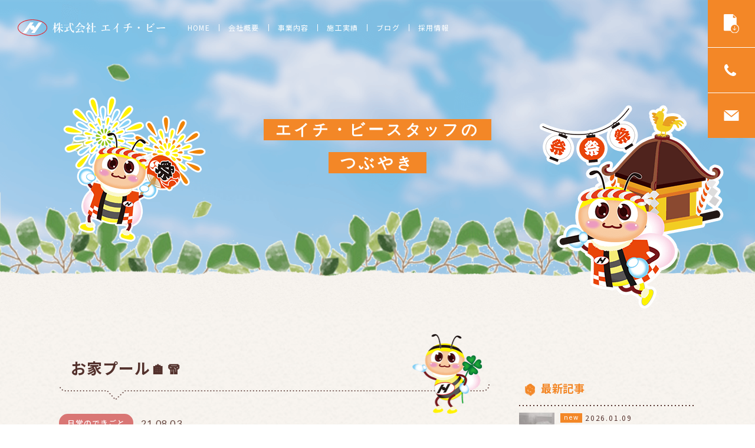

--- FILE ---
content_type: text/html; charset=UTF-8
request_url: https://hbee.co.jp/blog/day/2021/08/03/%E3%81%8A%E5%AE%B6%E3%83%97%E3%83%BC%E3%83%AB%F0%9F%8F%A0%F0%9F%A7%A3/
body_size: 13997
content:
<!doctype html>

<html lang="ja">
    <head>
    <meta charset="utf-8">
    <meta name="description" content="The HTML5 Herald">
    <meta name="viewport" content="width=device-width, initial-scale=1.0">
	<meta name="msvalidate.01" content="5AFDD2867150EC0B1B3AD13E62429AE1" />
	<meta name="google-site-verification" content="Yaghdkwy3C8wKjmoqi3DPAEs7BLpgTXUl6RcPhsf4Uc" />
    <meta name="author" content="SitePoint">
    <link href="https://fonts.googleapis.com/css2?family=Noto+Sans+JP:wght@100;300;400;500;700;900&display=swap" rel="stylesheet">
    <link href="https://fonts.googleapis.com/css2?family=Roboto:ital,wght@0,100;0,300;0,400;0,500;0,700;0,900;1,100;1,300;1,400;1,500;1,700;1,900&display=swap" rel="stylesheet">
	<link href="https://fonts.googleapis.com/css2?family=Lato:wght@300;400;700;900&display=swap" rel="stylesheet">
	<link rel="stylesheet" type="text/css" href="//cdn.jsdelivr.net/npm/slick-carousel@1.8.1/slick/slick.css"/>

	<meta name='robots' content='index, follow, max-image-preview:large, max-snippet:-1, max-video-preview:-1' />
	<style>img:is([sizes="auto" i], [sizes^="auto," i]) { contain-intrinsic-size: 3000px 1500px }</style>
	
	<!-- This site is optimized with the Yoast SEO plugin v26.8 - https://yoast.com/product/yoast-seo-wordpress/ -->
	<title>お家プール🏠🧣 - 株式会社エイチ・ビー</title>
	<link rel="canonical" href="https://hbee.co.jp/blog/day/2021/08/03/お家プール🏠🧣/" />
	<meta property="og:locale" content="ja_JP" />
	<meta property="og:type" content="article" />
	<meta property="og:title" content="お家プール🏠🧣 - 株式会社エイチ・ビー" />
	<meta property="og:description" content="子供達の楽しいプール🤿⋆̥*̥̥⋆̥ コロナでお出かけもプールも行けないから、各家庭お家プールで たのしんでます🥽🌞　ほんとうに楽しそう🎵 子供達はなんでも楽しくしちゃうパワーがありますよね👒😆🎽 見ている方も楽しくなり [&hellip;]" />
	<meta property="og:url" content="https://hbee.co.jp/blog/day/2021/08/03/お家プール🏠🧣/" />
	<meta property="og:site_name" content="株式会社エイチ・ビー" />
	<meta property="article:modified_time" content="2021-08-03T09:07:30+00:00" />
	<meta property="og:image" content="https://hbee.co.jp/wp-content/uploads/2021/08/IMG_5524.jpg" />
	<meta property="og:image:width" content="783" />
	<meta property="og:image:height" content="537" />
	<meta property="og:image:type" content="image/jpeg" />
	<meta name="twitter:card" content="summary_large_image" />
	<meta name="twitter:site" content="@hbee_tama" />
	<meta name="twitter:label1" content="推定読み取り時間" />
	<meta name="twitter:data1" content="2分" />
	<script type="application/ld+json" class="yoast-schema-graph">{"@context":"https://schema.org","@graph":[{"@type":"WebPage","@id":"https://hbee.co.jp/blog/day/2021/08/03/%e3%81%8a%e5%ae%b6%e3%83%97%e3%83%bc%e3%83%ab%f0%9f%8f%a0%f0%9f%a7%a3/","url":"https://hbee.co.jp/blog/day/2021/08/03/%e3%81%8a%e5%ae%b6%e3%83%97%e3%83%bc%e3%83%ab%f0%9f%8f%a0%f0%9f%a7%a3/","name":"お家プール🏠🧣 - 株式会社エイチ・ビー","isPartOf":{"@id":"https://hbee.co.jp/#website"},"primaryImageOfPage":{"@id":"https://hbee.co.jp/blog/day/2021/08/03/%e3%81%8a%e5%ae%b6%e3%83%97%e3%83%bc%e3%83%ab%f0%9f%8f%a0%f0%9f%a7%a3/#primaryimage"},"image":{"@id":"https://hbee.co.jp/blog/day/2021/08/03/%e3%81%8a%e5%ae%b6%e3%83%97%e3%83%bc%e3%83%ab%f0%9f%8f%a0%f0%9f%a7%a3/#primaryimage"},"thumbnailUrl":"https://hbee.co.jp/wp-content/uploads/2021/08/IMG_5524.jpg","datePublished":"2021-08-03T09:07:26+00:00","dateModified":"2021-08-03T09:07:30+00:00","breadcrumb":{"@id":"https://hbee.co.jp/blog/day/2021/08/03/%e3%81%8a%e5%ae%b6%e3%83%97%e3%83%bc%e3%83%ab%f0%9f%8f%a0%f0%9f%a7%a3/#breadcrumb"},"inLanguage":"ja","potentialAction":[{"@type":"ReadAction","target":["https://hbee.co.jp/blog/day/2021/08/03/%e3%81%8a%e5%ae%b6%e3%83%97%e3%83%bc%e3%83%ab%f0%9f%8f%a0%f0%9f%a7%a3/"]}]},{"@type":"ImageObject","inLanguage":"ja","@id":"https://hbee.co.jp/blog/day/2021/08/03/%e3%81%8a%e5%ae%b6%e3%83%97%e3%83%bc%e3%83%ab%f0%9f%8f%a0%f0%9f%a7%a3/#primaryimage","url":"https://hbee.co.jp/wp-content/uploads/2021/08/IMG_5524.jpg","contentUrl":"https://hbee.co.jp/wp-content/uploads/2021/08/IMG_5524.jpg","width":783,"height":537},{"@type":"BreadcrumbList","@id":"https://hbee.co.jp/blog/day/2021/08/03/%e3%81%8a%e5%ae%b6%e3%83%97%e3%83%bc%e3%83%ab%f0%9f%8f%a0%f0%9f%a7%a3/#breadcrumb","itemListElement":[{"@type":"ListItem","position":1,"name":"ブログ","item":"https://hbee.co.jp/blog/"},{"@type":"ListItem","position":2,"name":"お家プール🏠🧣"}]},{"@type":"WebSite","@id":"https://hbee.co.jp/#website","url":"https://hbee.co.jp/","name":"株式会社エイチ・ビー","description":"エイチ・ビーの公式ホームページ","potentialAction":[{"@type":"SearchAction","target":{"@type":"EntryPoint","urlTemplate":"https://hbee.co.jp/?s={search_term_string}"},"query-input":{"@type":"PropertyValueSpecification","valueRequired":true,"valueName":"search_term_string"}}],"inLanguage":"ja"}]}</script>
	<!-- / Yoast SEO plugin. -->


<link rel='dns-prefetch' href='//stats.wp.com' />
<link rel='dns-prefetch' href='//fonts.googleapis.com' />
<link rel="alternate" type="application/rss+xml" title="株式会社エイチ・ビー &raquo; フィード" href="https://hbee.co.jp/feed/" />
<link rel="alternate" type="application/rss+xml" title="株式会社エイチ・ビー &raquo; コメントフィード" href="https://hbee.co.jp/comments/feed/" />
<style id='wp-block-library-inline-css'>
:root{--wp-admin-theme-color:#007cba;--wp-admin-theme-color--rgb:0,124,186;--wp-admin-theme-color-darker-10:#006ba1;--wp-admin-theme-color-darker-10--rgb:0,107,161;--wp-admin-theme-color-darker-20:#005a87;--wp-admin-theme-color-darker-20--rgb:0,90,135;--wp-admin-border-width-focus:2px;--wp-block-synced-color:#7a00df;--wp-block-synced-color--rgb:122,0,223;--wp-bound-block-color:var(--wp-block-synced-color)}@media (min-resolution:192dpi){:root{--wp-admin-border-width-focus:1.5px}}.wp-element-button{cursor:pointer}:root{--wp--preset--font-size--normal:16px;--wp--preset--font-size--huge:42px}:root .has-very-light-gray-background-color{background-color:#eee}:root .has-very-dark-gray-background-color{background-color:#313131}:root .has-very-light-gray-color{color:#eee}:root .has-very-dark-gray-color{color:#313131}:root .has-vivid-green-cyan-to-vivid-cyan-blue-gradient-background{background:linear-gradient(135deg,#00d084,#0693e3)}:root .has-purple-crush-gradient-background{background:linear-gradient(135deg,#34e2e4,#4721fb 50%,#ab1dfe)}:root .has-hazy-dawn-gradient-background{background:linear-gradient(135deg,#faaca8,#dad0ec)}:root .has-subdued-olive-gradient-background{background:linear-gradient(135deg,#fafae1,#67a671)}:root .has-atomic-cream-gradient-background{background:linear-gradient(135deg,#fdd79a,#004a59)}:root .has-nightshade-gradient-background{background:linear-gradient(135deg,#330968,#31cdcf)}:root .has-midnight-gradient-background{background:linear-gradient(135deg,#020381,#2874fc)}.has-regular-font-size{font-size:1em}.has-larger-font-size{font-size:2.625em}.has-normal-font-size{font-size:var(--wp--preset--font-size--normal)}.has-huge-font-size{font-size:var(--wp--preset--font-size--huge)}.has-text-align-center{text-align:center}.has-text-align-left{text-align:left}.has-text-align-right{text-align:right}#end-resizable-editor-section{display:none}.aligncenter{clear:both}.items-justified-left{justify-content:flex-start}.items-justified-center{justify-content:center}.items-justified-right{justify-content:flex-end}.items-justified-space-between{justify-content:space-between}.screen-reader-text{border:0;clip:rect(1px,1px,1px,1px);clip-path:inset(50%);height:1px;margin:-1px;overflow:hidden;padding:0;position:absolute;width:1px;word-wrap:normal!important}.screen-reader-text:focus{background-color:#ddd;clip:auto!important;clip-path:none;color:#444;display:block;font-size:1em;height:auto;left:5px;line-height:normal;padding:15px 23px 14px;text-decoration:none;top:5px;width:auto;z-index:100000}html :where(.has-border-color){border-style:solid}html :where([style*=border-top-color]){border-top-style:solid}html :where([style*=border-right-color]){border-right-style:solid}html :where([style*=border-bottom-color]){border-bottom-style:solid}html :where([style*=border-left-color]){border-left-style:solid}html :where([style*=border-width]){border-style:solid}html :where([style*=border-top-width]){border-top-style:solid}html :where([style*=border-right-width]){border-right-style:solid}html :where([style*=border-bottom-width]){border-bottom-style:solid}html :where([style*=border-left-width]){border-left-style:solid}html :where(img[class*=wp-image-]){height:auto;max-width:100%}:where(figure){margin:0 0 1em}html :where(.is-position-sticky){--wp-admin--admin-bar--position-offset:var(--wp-admin--admin-bar--height,0px)}@media screen and (max-width:600px){html :where(.is-position-sticky){--wp-admin--admin-bar--position-offset:0px}}
</style>
<style id='classic-theme-styles-inline-css'>
/*! This file is auto-generated */
.wp-block-button__link{color:#fff;background-color:#32373c;border-radius:9999px;box-shadow:none;text-decoration:none;padding:calc(.667em + 2px) calc(1.333em + 2px);font-size:1.125em}.wp-block-file__button{background:#32373c;color:#fff;text-decoration:none}
</style>
<style id='global-styles-inline-css'>
:root{--wp--preset--aspect-ratio--square: 1;--wp--preset--aspect-ratio--4-3: 4/3;--wp--preset--aspect-ratio--3-4: 3/4;--wp--preset--aspect-ratio--3-2: 3/2;--wp--preset--aspect-ratio--2-3: 2/3;--wp--preset--aspect-ratio--16-9: 16/9;--wp--preset--aspect-ratio--9-16: 9/16;--wp--preset--color--black: #000000;--wp--preset--color--cyan-bluish-gray: #abb8c3;--wp--preset--color--white: #ffffff;--wp--preset--color--pale-pink: #f78da7;--wp--preset--color--vivid-red: #cf2e2e;--wp--preset--color--luminous-vivid-orange: #ff6900;--wp--preset--color--luminous-vivid-amber: #fcb900;--wp--preset--color--light-green-cyan: #7bdcb5;--wp--preset--color--vivid-green-cyan: #00d084;--wp--preset--color--pale-cyan-blue: #8ed1fc;--wp--preset--color--vivid-cyan-blue: #0693e3;--wp--preset--color--vivid-purple: #9b51e0;--wp--preset--color--strong-blue: #0073aa;--wp--preset--color--lighter-blue: #229fd8;--wp--preset--color--very-light-gray: #eee;--wp--preset--color--very-dark-gray: #444;--wp--preset--gradient--vivid-cyan-blue-to-vivid-purple: linear-gradient(135deg,rgba(6,147,227,1) 0%,rgb(155,81,224) 100%);--wp--preset--gradient--light-green-cyan-to-vivid-green-cyan: linear-gradient(135deg,rgb(122,220,180) 0%,rgb(0,208,130) 100%);--wp--preset--gradient--luminous-vivid-amber-to-luminous-vivid-orange: linear-gradient(135deg,rgba(252,185,0,1) 0%,rgba(255,105,0,1) 100%);--wp--preset--gradient--luminous-vivid-orange-to-vivid-red: linear-gradient(135deg,rgba(255,105,0,1) 0%,rgb(207,46,46) 100%);--wp--preset--gradient--very-light-gray-to-cyan-bluish-gray: linear-gradient(135deg,rgb(238,238,238) 0%,rgb(169,184,195) 100%);--wp--preset--gradient--cool-to-warm-spectrum: linear-gradient(135deg,rgb(74,234,220) 0%,rgb(151,120,209) 20%,rgb(207,42,186) 40%,rgb(238,44,130) 60%,rgb(251,105,98) 80%,rgb(254,248,76) 100%);--wp--preset--gradient--blush-light-purple: linear-gradient(135deg,rgb(255,206,236) 0%,rgb(152,150,240) 100%);--wp--preset--gradient--blush-bordeaux: linear-gradient(135deg,rgb(254,205,165) 0%,rgb(254,45,45) 50%,rgb(107,0,62) 100%);--wp--preset--gradient--luminous-dusk: linear-gradient(135deg,rgb(255,203,112) 0%,rgb(199,81,192) 50%,rgb(65,88,208) 100%);--wp--preset--gradient--pale-ocean: linear-gradient(135deg,rgb(255,245,203) 0%,rgb(182,227,212) 50%,rgb(51,167,181) 100%);--wp--preset--gradient--electric-grass: linear-gradient(135deg,rgb(202,248,128) 0%,rgb(113,206,126) 100%);--wp--preset--gradient--midnight: linear-gradient(135deg,rgb(2,3,129) 0%,rgb(40,116,252) 100%);--wp--preset--font-size--small: 13px;--wp--preset--font-size--medium: 20px;--wp--preset--font-size--large: 36px;--wp--preset--font-size--x-large: 42px;--wp--preset--spacing--20: 0.44rem;--wp--preset--spacing--30: 0.67rem;--wp--preset--spacing--40: 1rem;--wp--preset--spacing--50: 1.5rem;--wp--preset--spacing--60: 2.25rem;--wp--preset--spacing--70: 3.38rem;--wp--preset--spacing--80: 5.06rem;--wp--preset--shadow--natural: 6px 6px 9px rgba(0, 0, 0, 0.2);--wp--preset--shadow--deep: 12px 12px 50px rgba(0, 0, 0, 0.4);--wp--preset--shadow--sharp: 6px 6px 0px rgba(0, 0, 0, 0.2);--wp--preset--shadow--outlined: 6px 6px 0px -3px rgba(255, 255, 255, 1), 6px 6px rgba(0, 0, 0, 1);--wp--preset--shadow--crisp: 6px 6px 0px rgba(0, 0, 0, 1);}:where(.is-layout-flex){gap: 0.5em;}:where(.is-layout-grid){gap: 0.5em;}body .is-layout-flex{display: flex;}.is-layout-flex{flex-wrap: wrap;align-items: center;}.is-layout-flex > :is(*, div){margin: 0;}body .is-layout-grid{display: grid;}.is-layout-grid > :is(*, div){margin: 0;}:where(.wp-block-columns.is-layout-flex){gap: 2em;}:where(.wp-block-columns.is-layout-grid){gap: 2em;}:where(.wp-block-post-template.is-layout-flex){gap: 1.25em;}:where(.wp-block-post-template.is-layout-grid){gap: 1.25em;}.has-black-color{color: var(--wp--preset--color--black) !important;}.has-cyan-bluish-gray-color{color: var(--wp--preset--color--cyan-bluish-gray) !important;}.has-white-color{color: var(--wp--preset--color--white) !important;}.has-pale-pink-color{color: var(--wp--preset--color--pale-pink) !important;}.has-vivid-red-color{color: var(--wp--preset--color--vivid-red) !important;}.has-luminous-vivid-orange-color{color: var(--wp--preset--color--luminous-vivid-orange) !important;}.has-luminous-vivid-amber-color{color: var(--wp--preset--color--luminous-vivid-amber) !important;}.has-light-green-cyan-color{color: var(--wp--preset--color--light-green-cyan) !important;}.has-vivid-green-cyan-color{color: var(--wp--preset--color--vivid-green-cyan) !important;}.has-pale-cyan-blue-color{color: var(--wp--preset--color--pale-cyan-blue) !important;}.has-vivid-cyan-blue-color{color: var(--wp--preset--color--vivid-cyan-blue) !important;}.has-vivid-purple-color{color: var(--wp--preset--color--vivid-purple) !important;}.has-black-background-color{background-color: var(--wp--preset--color--black) !important;}.has-cyan-bluish-gray-background-color{background-color: var(--wp--preset--color--cyan-bluish-gray) !important;}.has-white-background-color{background-color: var(--wp--preset--color--white) !important;}.has-pale-pink-background-color{background-color: var(--wp--preset--color--pale-pink) !important;}.has-vivid-red-background-color{background-color: var(--wp--preset--color--vivid-red) !important;}.has-luminous-vivid-orange-background-color{background-color: var(--wp--preset--color--luminous-vivid-orange) !important;}.has-luminous-vivid-amber-background-color{background-color: var(--wp--preset--color--luminous-vivid-amber) !important;}.has-light-green-cyan-background-color{background-color: var(--wp--preset--color--light-green-cyan) !important;}.has-vivid-green-cyan-background-color{background-color: var(--wp--preset--color--vivid-green-cyan) !important;}.has-pale-cyan-blue-background-color{background-color: var(--wp--preset--color--pale-cyan-blue) !important;}.has-vivid-cyan-blue-background-color{background-color: var(--wp--preset--color--vivid-cyan-blue) !important;}.has-vivid-purple-background-color{background-color: var(--wp--preset--color--vivid-purple) !important;}.has-black-border-color{border-color: var(--wp--preset--color--black) !important;}.has-cyan-bluish-gray-border-color{border-color: var(--wp--preset--color--cyan-bluish-gray) !important;}.has-white-border-color{border-color: var(--wp--preset--color--white) !important;}.has-pale-pink-border-color{border-color: var(--wp--preset--color--pale-pink) !important;}.has-vivid-red-border-color{border-color: var(--wp--preset--color--vivid-red) !important;}.has-luminous-vivid-orange-border-color{border-color: var(--wp--preset--color--luminous-vivid-orange) !important;}.has-luminous-vivid-amber-border-color{border-color: var(--wp--preset--color--luminous-vivid-amber) !important;}.has-light-green-cyan-border-color{border-color: var(--wp--preset--color--light-green-cyan) !important;}.has-vivid-green-cyan-border-color{border-color: var(--wp--preset--color--vivid-green-cyan) !important;}.has-pale-cyan-blue-border-color{border-color: var(--wp--preset--color--pale-cyan-blue) !important;}.has-vivid-cyan-blue-border-color{border-color: var(--wp--preset--color--vivid-cyan-blue) !important;}.has-vivid-purple-border-color{border-color: var(--wp--preset--color--vivid-purple) !important;}.has-vivid-cyan-blue-to-vivid-purple-gradient-background{background: var(--wp--preset--gradient--vivid-cyan-blue-to-vivid-purple) !important;}.has-light-green-cyan-to-vivid-green-cyan-gradient-background{background: var(--wp--preset--gradient--light-green-cyan-to-vivid-green-cyan) !important;}.has-luminous-vivid-amber-to-luminous-vivid-orange-gradient-background{background: var(--wp--preset--gradient--luminous-vivid-amber-to-luminous-vivid-orange) !important;}.has-luminous-vivid-orange-to-vivid-red-gradient-background{background: var(--wp--preset--gradient--luminous-vivid-orange-to-vivid-red) !important;}.has-very-light-gray-to-cyan-bluish-gray-gradient-background{background: var(--wp--preset--gradient--very-light-gray-to-cyan-bluish-gray) !important;}.has-cool-to-warm-spectrum-gradient-background{background: var(--wp--preset--gradient--cool-to-warm-spectrum) !important;}.has-blush-light-purple-gradient-background{background: var(--wp--preset--gradient--blush-light-purple) !important;}.has-blush-bordeaux-gradient-background{background: var(--wp--preset--gradient--blush-bordeaux) !important;}.has-luminous-dusk-gradient-background{background: var(--wp--preset--gradient--luminous-dusk) !important;}.has-pale-ocean-gradient-background{background: var(--wp--preset--gradient--pale-ocean) !important;}.has-electric-grass-gradient-background{background: var(--wp--preset--gradient--electric-grass) !important;}.has-midnight-gradient-background{background: var(--wp--preset--gradient--midnight) !important;}.has-small-font-size{font-size: var(--wp--preset--font-size--small) !important;}.has-medium-font-size{font-size: var(--wp--preset--font-size--medium) !important;}.has-large-font-size{font-size: var(--wp--preset--font-size--large) !important;}.has-x-large-font-size{font-size: var(--wp--preset--font-size--x-large) !important;}
</style>
<link rel='stylesheet' id='gutenbergbase-style-css' href='https://hbee.co.jp/wp-content/themes/hbee/style.css?ver=6.7.4' media='all' />
<link rel='stylesheet' id='gutenberg-starter-themeblocks-style-css' href='https://hbee.co.jp/wp-content/themes/hbee/css/blocks.css?ver=6.7.4' media='all' />
<link rel='stylesheet' id='gutenberg-starter-theme-fonts-css' href='https://fonts.googleapis.com/css?family=Noto+Serif%3A400%2C400italic%2C700%2C700italic&#038;subset=latin%2Clatin-ext&#038;ver=6.7.4' media='all' />
<link rel='stylesheet' id='wp-block-heading-css' href='https://hbee.co.jp/wp-includes/blocks/heading/style.min.css?ver=6.7.4' media='all' />
<link rel='stylesheet' id='wp-block-paragraph-css' href='https://hbee.co.jp/wp-includes/blocks/paragraph/style.min.css?ver=6.7.4' media='all' />
<script src="https://hbee.co.jp/wp-includes/js/jquery/jquery.min.js?ver=3.7.1" id="jquery-core-js"></script>
<script src="https://hbee.co.jp/wp-includes/js/jquery/jquery-migrate.min.js?ver=3.4.1" id="jquery-migrate-js"></script>
<script id="my_loadmore-js-extra">
var loadmore_params = {"ajaxurl":"https:\/\/hbee.co.jp\/wp-admin\/admin-ajax.php","posts":"{\"page\":0,\"year\":2021,\"monthnum\":8,\"day\":3,\"post_type\":\"blog\",\"blog_category\":\"day\",\"blog\":\"%E3%81%8A%E5%AE%B6%E3%83%97%E3%83%BC%E3%83%AB%F0%9F%8F%A0%F0%9F%A7%A3\",\"name\":\"%e3%81%8a%e5%ae%b6%e3%83%97%e3%83%bc%e3%83%ab%f0%9f%8f%a0%f0%9f%a7%a3\",\"error\":\"\",\"m\":\"\",\"p\":0,\"post_parent\":\"\",\"subpost\":\"\",\"subpost_id\":\"\",\"attachment\":\"\",\"attachment_id\":0,\"pagename\":\"\",\"page_id\":0,\"second\":\"\",\"minute\":\"\",\"hour\":\"\",\"w\":0,\"category_name\":\"\",\"tag\":\"\",\"cat\":\"\",\"tag_id\":\"\",\"author\":\"\",\"author_name\":\"\",\"feed\":\"\",\"tb\":\"\",\"paged\":0,\"meta_key\":\"\",\"meta_value\":\"\",\"preview\":\"\",\"s\":\"\",\"sentence\":\"\",\"title\":\"\",\"fields\":\"\",\"menu_order\":\"\",\"embed\":\"\",\"category__in\":[],\"category__not_in\":[],\"category__and\":[],\"post__in\":[],\"post__not_in\":[],\"post_name__in\":[],\"tag__in\":[],\"tag__not_in\":[],\"tag__and\":[],\"tag_slug__in\":[],\"tag_slug__and\":[],\"post_parent__in\":[],\"post_parent__not_in\":[],\"author__in\":[],\"author__not_in\":[],\"search_columns\":[],\"ignore_sticky_posts\":false,\"suppress_filters\":false,\"cache_results\":true,\"update_post_term_cache\":true,\"update_menu_item_cache\":false,\"lazy_load_term_meta\":true,\"update_post_meta_cache\":true,\"posts_per_page\":9,\"nopaging\":false,\"comments_per_page\":\"50\",\"no_found_rows\":false,\"order\":\"DESC\"}","current_page":"1","max_page":"0"};
</script>
<script src="https://hbee.co.jp/wp-content/themes/hbee/js/ajax-pagination.js?ver=6.7.4" id="my_loadmore-js"></script>
<link rel="https://api.w.org/" href="https://hbee.co.jp/wp-json/" /><link rel="alternate" title="JSON" type="application/json" href="https://hbee.co.jp/wp-json/wp/v2/blog/2000" /><link rel="alternate" title="oEmbed (JSON)" type="application/json+oembed" href="https://hbee.co.jp/wp-json/oembed/1.0/embed?url=https%3A%2F%2Fhbee.co.jp%2Fblog%2Fday%2F2021%2F08%2F03%2F%25e3%2581%258a%25e5%25ae%25b6%25e3%2583%2597%25e3%2583%25bc%25e3%2583%25ab%25f0%259f%258f%25a0%25f0%259f%25a7%25a3%2F" />
<link rel="alternate" title="oEmbed (XML)" type="text/xml+oembed" href="https://hbee.co.jp/wp-json/oembed/1.0/embed?url=https%3A%2F%2Fhbee.co.jp%2Fblog%2Fday%2F2021%2F08%2F03%2F%25e3%2581%258a%25e5%25ae%25b6%25e3%2583%2597%25e3%2583%25bc%25e3%2583%25ab%25f0%259f%258f%25a0%25f0%259f%25a7%25a3%2F&#038;format=xml" />
	<style>img#wpstats{display:none}</style>
		<link rel="icon" href="https://hbee.co.jp/wp-content/uploads/2021/02/cropped-icon-2-32x32.png" sizes="32x32" />
<link rel="icon" href="https://hbee.co.jp/wp-content/uploads/2021/02/cropped-icon-2-192x192.png" sizes="192x192" />
<link rel="apple-touch-icon" href="https://hbee.co.jp/wp-content/uploads/2021/02/cropped-icon-2-180x180.png" />
<meta name="msapplication-TileImage" content="https://hbee.co.jp/wp-content/uploads/2021/02/cropped-icon-2-270x270.png" />
	<link rel="stylesheet" href="https://hbee.co.jp/wp-content/themes/hbee/css/main.css">
			<link rel="stylesheet" href="https://hbee.co.jp/wp-content/themes/hbee/css/common.css">
			<!-- Global site tag (gtag.js) - Google Analytics -->
<script async src="https://www.googletagmanager.com/gtag/js?id=G-ELYV36VPG5"></script>
<script>
  window.dataLayer = window.dataLayer || [];
  function gtag(){dataLayer.push(arguments);}
  gtag('js', new Date());

  gtag('config', 'G-ELYV36VPG5');
</script>
    </head>

    <body class="blog-template-default single single-blog postid-2000 wp-embed-responsive">

        <div class="superdiv">
        <div class="fixed-button">
            <div class="fxd-btn-box">
                <div class="fxd-btn-box-cont">
                    <a href="https://hbee.co.jp/#document-list"><img src="https://hbee.co.jp/wp-content/themes/hbee/svg/download.svg" alt=""><span class="sp-none">資料</span>ダウンロード</a>
                </div>
                <div class="fxd-btn-box-cont">
                    <a href="tel:042-311-0710"><img src="https://hbee.co.jp/wp-content/themes/hbee/img/telephone-handle-silhouette.png" srcset="https://hbee.co.jp/wp-content/themes/hbee/img/telephone-handle-silhouette@2x.png 2x, https://hbee.co.jp/wp-content/themes/hbee/img/telephone-handle-silhouette.png 1x" alt=""><span class="sp-none">042-311-0710</span><span class="pc-none">代表電話</span></a>
                </div>
                <div class="fxd-btn-box-cont">
                    <a href="https://hbee.co.jp/contact/"><img src="https://hbee.co.jp/wp-content/themes/hbee/img/mail-icon-white.png" srcset="https://hbee.co.jp/wp-content/themes/hbee/img/mail-icon-white@2x.png 2x, https://hbee.co.jp/wp-content/themes/hbee/img/mail-icon-white.png 1x" alt="">お問合せ<span class="sp-none">フォーム</span></a>
                </div>
            </div>
        </div>
        <header class="pc-header">
            <div>
                <ul class="header-df">
                    <li class="logo">
                        <a href="https://hbee.co.jp/"><img src="https://hbee.co.jp/wp-content/themes/hbee/svg/hbee-logo-white.svg" alt="株式会社｜エイチ・ビー"></a>
                    </li>
                    <li id="menu-item-234" class="menu-item menu-item-type-post_type menu-item-object-page menu-item-home menu-item-234"><a href="https://hbee.co.jp/">HOME</a></li>
<li id="menu-item-230" class="menu-item menu-item-type-post_type menu-item-object-page menu-item-230"><a href="https://hbee.co.jp/about/">会社概要</a></li>
<li id="menu-item-233" class="menu-item menu-item-type-post_type menu-item-object-page menu-item-233"><a href="https://hbee.co.jp/business/">事業内容</a></li>
<li id="menu-item-235" class="menu-item menu-item-type-post_type_archive menu-item-object-case menu-item-235"><a href="https://hbee.co.jp/case/">施工実績</a></li>
<li id="menu-item-236" class="menu-item menu-item-type-post_type_archive menu-item-object-blog menu-item-236"><a href="https://hbee.co.jp/blog/">ブログ</a></li>
<li id="menu-item-237" class="menu-item menu-item-type-post_type menu-item-object-page menu-item-237"><a href="https://hbee.co.jp/?page_id=182">採用情報</a></li>
                </ul>
            </div>
        </header>
        <header class="sp-header">
            <div>
                <div class="logo">
                    <a href="https://hbee.co.jp/"><img src="https://hbee.co.jp/wp-content/themes/hbee/svg/hbee-logo-white.svg" alt="株式会社｜エイチ・ビー"></a>
                </div>
                <div class="sp-menu-bar">
                    <a href="">
                        <span></span>
                        <span></span>
                        <span></span>
                        メニュー
                    </a>
                </div>
                <div class="sp-header-menu">
                    <div class="sp-menu-bar close">
                        <a href="">
                            <span></span>
                            <span></span>
                        </a>
                    </div>
                    <ul class="header-df">
                        <li id="menu-item-238" class="menu-item menu-item-type-post_type menu-item-object-page menu-item-home menu-item-238"><a href="https://hbee.co.jp/">ホーム</a></li>
<li id="menu-item-239" class="menu-item menu-item-type-post_type menu-item-object-page menu-item-239"><a href="https://hbee.co.jp/about/">会社概要</a></li>
<li id="menu-item-241" class="menu-item menu-item-type-post_type menu-item-object-page menu-item-241"><a href="https://hbee.co.jp/about/vision/">企業理念</a></li>
<li id="menu-item-242" class="menu-item menu-item-type-post_type menu-item-object-page menu-item-242"><a href="https://hbee.co.jp/business/">事業内容</a></li>
<li id="menu-item-243" class="menu-item menu-item-type-post_type menu-item-object-page menu-item-243"><a href="https://hbee.co.jp/business/strength/">エイチビーの特徴・強み</a></li>
<li id="menu-item-248" class="menu-item menu-item-type-post_type menu-item-object-page menu-item-248"><a href="https://hbee.co.jp/business/flow/">工事の流れ</a></li>
<li id="menu-item-249" class="menu-item menu-item-type-post_type_archive menu-item-object-case menu-item-249"><a href="https://hbee.co.jp/case/">施工事例</a></li>
<li id="menu-item-244" class="menu-item menu-item-type-post_type_archive menu-item-object-news menu-item-244"><a href="https://hbee.co.jp/news/">ニュース</a></li>
<li id="menu-item-245" class="menu-item menu-item-type-post_type_archive menu-item-object-blog menu-item-245"><a href="https://hbee.co.jp/blog/">ブログ</a></li>
<li id="menu-item-246" class="menu-item menu-item-type-post_type menu-item-object-page menu-item-246"><a href="https://hbee.co.jp/?page_id=182">採用情報</a></li>
<li id="menu-item-247" class="menu-item menu-item-type-post_type menu-item-object-page menu-item-247"><a href="https://hbee.co.jp/privacy/">プライバシーポリシー</a></li>
                        <li class="header-contact">
                            <a href="tel:042-311-0710">042-311-0710</a>
                            <a href="https://hbee.co.jp/contact">問い合わせフォーム</a>
                            <a target="_blank" href="https://line.me/R/ti/p/@960hpewk">LINEで問い合わせ</a>
                        </li>
                    </ul>
                </div>
            </div>
        </header>
<main>
    <div class="wrap">
        <div class="lwr-pg-mv blog">
            <div class="container">
                <div class="lwr-pg-mv-ttl blog">
                    <h2>
                        <span>エイチ・ビースタッフの</span><br><span>つぶやき</span>
                    </h2>
                </div>
            </div>
        </div>
    </div>
        <section id="blog-news-story">
        <div class="wrap">
            <div class="container">
                <div class="left-container">
                    <div class="news-story-ttl on">
                        <h3>
                            お家プール🏠🧣                        </h3>
                    </div>
                    <div class="news-story-box">
                        <div class="news-story-data">
                                                        <div class="blog-tag">
                                <span>日常のできごと</span>
                            </div>
                            <div class="blog-date">
                                <span>
                                21.08.03                                </span>
                            </div>
                        </div>

                        
<h2 class="wp-block-heading">子供達の楽しいプール🤿⋆̥*̥̥⋆̥</h2>



<p></p>



<div class="wp-block-jetpack-tiled-gallery aligncenter is-style-rectangular"><div class="tiled-gallery__gallery"><div class="tiled-gallery__row"><div class="tiled-gallery__col" style="flex-basis:70.21225%"><figure class="tiled-gallery__item"><img decoding="async" srcset="https://i2.wp.com/hbee.co.jp/wp-content/uploads/2021/08/IMG_0553-1.jpg?strip=info&#038;w=600 600w,https://i2.wp.com/hbee.co.jp/wp-content/uploads/2021/08/IMG_0553-1.jpg?strip=info&#038;w=900 900w,https://i2.wp.com/hbee.co.jp/wp-content/uploads/2021/08/IMG_0553-1.jpg?strip=info&#038;w=1086 1086w" alt="" data-height="816" data-id="2002" data-link="http://hbee.co.jp/?attachment_id=2002" data-url="http://hbee.co.jp/wp-content/uploads/2021/08/IMG_0553-1.jpg" data-width="1086" src="https://i2.wp.com/hbee.co.jp/wp-content/uploads/2021/08/IMG_0553-1.jpg" data-amp-layout="responsive"/></figure></div><div class="tiled-gallery__col" style="flex-basis:29.78775%"><figure class="tiled-gallery__item"><img decoding="async" srcset="https://i2.wp.com/hbee.co.jp/wp-content/uploads/2021/08/IMG_0551.jpg?strip=info&#038;w=600 600w,https://i2.wp.com/hbee.co.jp/wp-content/uploads/2021/08/IMG_0551.jpg?strip=info&#038;w=640 640w" alt="" data-height="1136" data-id="2004" data-link="http://hbee.co.jp/?attachment_id=2004" data-url="http://hbee.co.jp/wp-content/uploads/2021/08/IMG_0551.jpg" data-width="640" src="https://i2.wp.com/hbee.co.jp/wp-content/uploads/2021/08/IMG_0551.jpg" data-amp-layout="responsive"/></figure></div></div><div class="tiled-gallery__row"><div class="tiled-gallery__col" style="flex-basis:54.20229%"><figure class="tiled-gallery__item"><img decoding="async" srcset="https://i2.wp.com/hbee.co.jp/wp-content/uploads/2021/08/IMG_5527.jpg?strip=info&#038;w=600 600w,https://i2.wp.com/hbee.co.jp/wp-content/uploads/2021/08/IMG_5527.jpg?strip=info&#038;w=740 740w" alt="" data-height="537" data-id="2006" data-link="http://hbee.co.jp/?attachment_id=2006" data-url="http://hbee.co.jp/wp-content/uploads/2021/08/IMG_5527.jpg" data-width="740" src="https://i2.wp.com/hbee.co.jp/wp-content/uploads/2021/08/IMG_5527.jpg" data-amp-layout="responsive"/></figure><figure class="tiled-gallery__item"><img decoding="async" srcset="https://i0.wp.com/hbee.co.jp/wp-content/uploads/2021/08/IMG_5524.jpg?strip=info&#038;w=600 600w,https://i0.wp.com/hbee.co.jp/wp-content/uploads/2021/08/IMG_5524.jpg?strip=info&#038;w=783 783w" alt="" data-height="537" data-id="2007" data-link="http://hbee.co.jp/?attachment_id=2007" data-url="http://hbee.co.jp/wp-content/uploads/2021/08/IMG_5524.jpg" data-width="783" src="https://i0.wp.com/hbee.co.jp/wp-content/uploads/2021/08/IMG_5524.jpg" data-amp-layout="responsive"/></figure></div><div class="tiled-gallery__col" style="flex-basis:45.79771%"><figure class="tiled-gallery__item"><img decoding="async" srcset="https://i2.wp.com/hbee.co.jp/wp-content/uploads/2021/08/IMG_0550-1-1.jpg?strip=info&#038;w=600 600w,https://i2.wp.com/hbee.co.jp/wp-content/uploads/2021/08/IMG_0550-1-1.jpg?strip=info&#038;w=640 640w" alt="" data-height="1077" data-id="2008" data-link="http://hbee.co.jp/?attachment_id=2008" data-url="http://hbee.co.jp/wp-content/uploads/2021/08/IMG_0550-1-1.jpg" data-width="640" src="https://i2.wp.com/hbee.co.jp/wp-content/uploads/2021/08/IMG_0550-1-1.jpg" data-amp-layout="responsive"/></figure></div></div></div></div>



<p></p>



<p style="font-size:21px">コロナでお出かけもプールも行けないから、各家庭お家プールで たのしんでます🥽🌞　ほんとうに楽しそう🎵</p>



<p style="font-size:21px">子供達はなんでも楽しくしちゃうパワーがありますよね👒😆🎽</p>



<p style="font-size:21px">見ている方も楽しくなります(●&#8217;◡&#8217;●)✨</p>



<p style="font-size:21px">早くコロナも落ち着いて気兼ねなく出かけられる日が来ると良いですね。。。</p>



<p style="font-size:21px">熱中症にも気を付けて、今年の夏も無事 乗り切りましょう。</p>



<p></p>



<p>株式会社エイチ・ビー</p>

<!--                         
                        <div class="news-story-box-heading-txt-01">
                            <h2>
                                h2タイトルが⼊ります。
                            </h2>
                        </div>
                        <div class="news-story-box-heading-txt-02">
                            <h3>
                                h3タイトルが⼊ります。
                            </h3>
                        </div>
                        <div class="news-story-box-heading-txt-03">
                            <h4>h4タイトルが⼊ります。</h4>
                        </div>
                        <div class="news-story-box-supp-txt">
                            <p>
                                テキストが入ります。テキストが入ります。
                                テキストが入ります。テキストが入ります。
                                テキストが入ります。テキストが入ります。
                                テキストが入ります。テキストが入ります。
                                テキストが入ります。テキストが入ります。
                                テキストが入ります。テキストが入ります。
                                テキストが入ります。テキストが入ります。
                                テキストが入ります。テキストが入ります。
                                テキストが入ります。テキストが入ります。
                                テキストが入ります。テキストが入ります。
                                テキストが入ります。テキストが入ります。
                                テキストが入ります。テキストが入ります。
                                テキストが入ります。テキストが入ります。
                                テキストが入ります。
                            </p>
                        </div>
                        <div class="news-story-box-heading-txt-04">
                            <h5>
                                <strong>強調⽂が⼊ります。</strong>
                            </h5>
                        </div>
                        <table>
                            <tr>
                                <th>見出し</th>
                                <td>テキストテキストテキストテキスト</td>
                            </tr>
                            <tr>
                                <th>見出し</th>
                                <td>テキストテキストテキストテキスト</td>
                            </tr>
                            <tr>
                                <th>見出し</th>
                                <td>テキストテキストテキストテキスト</td>
                            </tr>
                        </table>
                        <div class="news-story-box-quote">
                            <p> 引⽤デザイン</p>
                        </div>
                        <div class="news-story-box-tighten-txt">
                            <p>テキストが入ります。テキストが入ります。テキストが入ります。</p>
                        </div> -->
                        <div class="news-story-box-button-box blog">
                            <div class="news-story-box-button prev">
                                                                     <a href="https://hbee.co.jp/blog/scene/2021/08/02/%e3%83%89%e3%83%ad%e3%83%bc%e3%83%b3%e8%aa%bf%e6%9f%bb/" rel="prev">前の記事へ</a>                                                            </div>
                            <div class="news-story-box-button next">
                                                                    <a href="https://hbee.co.jp/blog/day/2021/08/04/%e3%83%a1%e3%83%ad%e3%83%b3%f0%9f%8d%88/" rel="next">次の記事へ</a>                                                             </div>
                            
                        </div>
                        <div class="tag-area">
                            <div class="tag-area-box">
                                                        </div>
                        </div>

                        <div class="social-set">
                            <a class="social-set__fb" href="http://www.facebook.com/share.php?u=https://hbee.co.jp/blog/day/2021/08/03/%e3%81%8a%e5%ae%b6%e3%83%97%e3%83%bc%e3%83%ab%f0%9f%8f%a0%f0%9f%a7%a3/" rel="nofollow" target="_blank"><img src="https://hbee.co.jp/wp-content/themes/hbee/svg/social/fb.svg" alt=""></a>
                            <a class="social-set__tw" href="https://twitter.com/share?url=https://hbee.co.jp/blog/day/2021/08/03/%e3%81%8a%e5%ae%b6%e3%83%97%e3%83%bc%e3%83%ab%f0%9f%8f%a0%f0%9f%a7%a3/&text=お家プール🏠🧣" rel="nofollow" target="_blank"><img src="https://hbee.co.jp/wp-content/themes/hbee/svg/social/tw.svg" alt=""></a>
                            <a class="social-set__hatena" href="http://b.hatena.ne.jp/add?mode=confirm&url=https://hbee.co.jp/blog/day/2021/08/03/%e3%81%8a%e5%ae%b6%e3%83%97%e3%83%bc%e3%83%ab%f0%9f%8f%a0%f0%9f%a7%a3/&title=お家プール🏠🧣" target="_blank" rel="nofollow"><img src="https://hbee.co.jp/wp-content/themes/hbee/svg/social/hatena.svg" alt=""></a>
                            <a class="social-set__line" href="https://social-plugins.line.me/lineit/share?url=https://hbee.co.jp/blog/day/2021/08/03/%e3%81%8a%e5%ae%b6%e3%83%97%e3%83%bc%e3%83%ab%f0%9f%8f%a0%f0%9f%a7%a3/"><img src="https://hbee.co.jp/wp-content/themes/hbee/svg/social/line.svg" alt=""></a>
                        </div>
                    </div>
                </div>
                <div class="right-container">
                    <div class="news-story-box blog">
                        <div class="news-story-box-cont new blog">
                            <div class="news-story-box-cont-ttl blog">
                                <h4>
                                    最新記事
                                </h4>
                            </div>
                            <div class="news-story-box-cont-box blog">
                                <div class="news-story-list new">
                                    
                                    <a href="https://hbee.co.jp/blog/day/2026/01/09/%e5%b8%b0%e7%9c%81%e2%9b%84/">
                                        <div class="news-story-list-cont">
                                                                                            <img width="60" height="55" src="https://hbee.co.jp/wp-content/uploads/2026/01/1767586144177-60x55.jpg" class="attachment-archive-mini-thumbnail size-archive-mini-thumbnail wp-post-image" alt="" decoding="async" />                                                                                        <div class="news-story-box-cont-box-detail">
                                                <div class="news-story-data">
                                                    <div class="news-story-tag">
                                                        <span>new</span>
                                                    </div>
                                                    <div class="news-story-date">
                                                        <span>2026.01.09</span>
                                                    </div>
                                                </div>
                                                <div class="news-story-ttl">
                                                    <h5>
                                                    帰省⛄                                                    </h5>
                                                </div>
                                            </div>
                                        </div>
                                    </a>

                                    
                                    <a href="https://hbee.co.jp/blog/scene/2026/01/06/%e7%8f%be%e5%a0%b4%e9%80%94%e4%b8%ad%e2%9b%91/">
                                        <div class="news-story-list-cont">
                                                                                            <img width="60" height="55" src="https://hbee.co.jp/wp-content/uploads/2026/01/IMG_1841-60x55.jpg" class="attachment-archive-mini-thumbnail size-archive-mini-thumbnail wp-post-image" alt="" decoding="async" />                                                                                        <div class="news-story-box-cont-box-detail">
                                                <div class="news-story-data">
                                                    <div class="news-story-tag">
                                                        <span>new</span>
                                                    </div>
                                                    <div class="news-story-date">
                                                        <span>2026.01.06</span>
                                                    </div>
                                                </div>
                                                <div class="news-story-ttl">
                                                    <h5>
                                                    現場途中⛑                                                    </h5>
                                                </div>
                                            </div>
                                        </div>
                                    </a>

                                    
                                    <a href="https://hbee.co.jp/blog/gastronomy/2025/07/30/%e8%aa%95%e7%94%9f%e6%97%a5%e3%83%87%e3%82%a3%e3%83%8a%e3%83%bc%f0%9f%8d%96%f0%9f%8d%b7/">
                                        <div class="news-story-list-cont">
                                                                                            <img width="60" height="55" src="https://hbee.co.jp/wp-content/uploads/2025/07/IMG_3272-60x55.jpeg" class="attachment-archive-mini-thumbnail size-archive-mini-thumbnail wp-post-image" alt="" decoding="async" />                                                                                        <div class="news-story-box-cont-box-detail">
                                                <div class="news-story-data">
                                                    <div class="news-story-tag">
                                                        <span>new</span>
                                                    </div>
                                                    <div class="news-story-date">
                                                        <span>2025.07.30</span>
                                                    </div>
                                                </div>
                                                <div class="news-story-ttl">
                                                    <h5>
                                                    誕生日ディナー🍖🍷                                                    </h5>
                                                </div>
                                            </div>
                                        </div>
                                    </a>

                                    
                                    <a href="https://hbee.co.jp/blog/day/2025/07/11/%e4%bc%91%e6%97%a5%e2%99%a8/">
                                        <div class="news-story-list-cont">
                                                                                            <img width="60" height="55" src="https://hbee.co.jp/wp-content/uploads/2025/07/IMG_1264-60x55.jpg" class="attachment-archive-mini-thumbnail size-archive-mini-thumbnail wp-post-image" alt="" decoding="async" loading="lazy" />                                                                                        <div class="news-story-box-cont-box-detail">
                                                <div class="news-story-data">
                                                    <div class="news-story-tag">
                                                        <span>new</span>
                                                    </div>
                                                    <div class="news-story-date">
                                                        <span>2025.07.11</span>
                                                    </div>
                                                </div>
                                                <div class="news-story-ttl">
                                                    <h5>
                                                    休日♨                                                    </h5>
                                                </div>
                                            </div>
                                        </div>
                                    </a>

                                    
                                    <a href="https://hbee.co.jp/blog/scene/2025/06/30/%e5%a4%96%e6%a7%8b%e5%b7%a5%e4%ba%8b%f0%9f%91%b7/">
                                        <div class="news-story-list-cont">
                                                                                            <img width="60" height="55" src="https://hbee.co.jp/wp-content/uploads/2025/06/8032-60x55.jpeg" class="attachment-archive-mini-thumbnail size-archive-mini-thumbnail wp-post-image" alt="" decoding="async" loading="lazy" />                                                                                        <div class="news-story-box-cont-box-detail">
                                                <div class="news-story-data">
                                                    <div class="news-story-tag">
                                                        <span>new</span>
                                                    </div>
                                                    <div class="news-story-date">
                                                        <span>2025.06.30</span>
                                                    </div>
                                                </div>
                                                <div class="news-story-ttl">
                                                    <h5>
                                                    外構工事👷                                                    </h5>
                                                </div>
                                            </div>
                                        </div>
                                    </a>

                                                                        
                                </div>
                            </div>
                        </div>
                    </div>
                    <div class="category-box blog">
                        <div class="category-box-cont blog">
                            <div class="category-box-cont-ttl">
                                <h4>
                                    カテゴリー
                                </h4>
                            </div>
                            <div class="category-box-cont-box">
                                <div class="category-list blog">
                                                                        <a href="https://hbee.co.jp/blog_category/day/">
                                        日常のできごと                                    </a>
                                                                        <a href="https://hbee.co.jp/blog_category/gastronomy/">
                                        グルメレポ                                    </a>
                                                                        <a href="https://hbee.co.jp/blog_category/scene/">
                                        現場より                                    </a>
                                                                    </div>
                            </div>
                        </div>
                    </div>
                    <div class="category-box blog">
                        <div class="category-box-cont date">
                            <div class="category-box-cont-ttl">
                                <h4>
                                    日付別
                                </h4>
                            </div>
                            <div class="category-box-cont-box">
                                <div class="category-list date">
                                    <a href="http://hbee.co.jp/blog/2026">2026年</a><a href="http://hbee.co.jp/blog/2025">2025年</a><a href="http://hbee.co.jp/blog/2024">2024年</a><a href="http://hbee.co.jp/blog/2023">2023年</a><a href="http://hbee.co.jp/blog/2022">2022年</a><a href="http://hbee.co.jp/blog/2021">2021年</a>                                </div>
                            </div>
                        </div>
                    </div>
                </div>
            </div>
        </div>
    </section>
    </main>
	<section id="bread-crumb">
		<div class="wrap">
			<div class="container">
				<div class="breadcrumbs" typeof="BreadcrumbList" vocab="https://schema.org/">
					<span property="itemListElement" typeof="ListItem"><a property="item" typeof="WebPage" title="Go to 株式会社エイチ・ビー." href="https://hbee.co.jp" class="home" ><span property="name">HOME</span></a><meta property="position" content="1"></span>／<span property="itemListElement" typeof="ListItem"><a property="item" typeof="WebPage" title="ブログへ移動する" href="https://hbee.co.jp/blog/" class="archive post-blog-archive" ><span property="name">ブログ</span></a><meta property="position" content="2"></span>／<span property="itemListElement" typeof="ListItem"><a property="item" typeof="WebPage" title="Go to the 日常のできごと ブログカテゴリー archives." href="https://hbee.co.jp/blog_category/day/" class="taxonomy blog_category" ><span property="name">日常のできごと</span></a><meta property="position" content="3"></span>／<span property="itemListElement" typeof="ListItem"><span property="name" class="post post-blog current-item">お家プール🏠🧣</span><meta property="url" content="https://hbee.co.jp/blog/day/2021/08/03/%e3%81%8a%e5%ae%b6%e3%83%97%e3%83%bc%e3%83%ab%f0%9f%8f%a0%f0%9f%a7%a3/"><meta property="position" content="4"></span>				</div>
			</div>
		</div>
	</section>


<section id="contact">
	<div class="wrap">
		<div class="container">
			<div class="sec-ttl">
				<h2>
					CONTACT
				</h2>
				<p>
					ご質問、ご相談、お見積もり依頼、採用についてなど、
					<br class="sp-none">
					どんなことでもまずはお気軽にお問い合わせください。
				</p>
			</div>
			<div class="sec-ctct-box">
				<div class="sec-ctct-box-cont">
					<a href="tel:042-311-0710">042-311-0710</a>
				</div>
				<div class="sec-ctct-box-cont">
					<a href="https://hbee.co.jp/contact">問い合わせフォーム</a>
				</div>
				<div class="sec-ctct-box-cont">
					<a target="_blank" href="https://line.me/R/ti/p/@960hpewk">LINEで問い合わせ</a>
				</div>
			</div>
		</div>
	</div>
</section>
<section id="slider">
    <div class="wrap">
        <div class="container">
            <div class="slider-box">
                <div id="slider-group">
                                            <a class="slider-item" target="_blank" href="https://www.dyflex.co.jp/">
                            <img width="284" height="72" src="https://hbee.co.jp/wp-content/uploads/2024/12/キャプチャ④.gif" class="attachment-logo-slide-size size-logo-slide-size" alt="" decoding="async" loading="lazy" />                        </a>
                                            <a class="slider-item" target="_blank" href="http://www.891.co.jp">
                            <img width="318" height="90" src="https://hbee.co.jp/wp-content/uploads/2021/02/slider-img01@2x-318x90.png" class="attachment-logo-slide-size size-logo-slide-size" alt="" decoding="async" loading="lazy" srcset="https://hbee.co.jp/wp-content/uploads/2021/02/slider-img01@2x-318x90.png 318w, https://hbee.co.jp/wp-content/uploads/2021/02/slider-img01@2x-300x85.png 300w, https://hbee.co.jp/wp-content/uploads/2021/02/slider-img01@2x.png 636w" sizes="auto, (max-width: 318px) 100vw, 318px" />                        </a>
                                            <a class="slider-item" target="_blank" href="https://www.ark-sys.co.jp/hiroi/">
                            <img width="318" height="90" src="https://hbee.co.jp/wp-content/uploads/2020/11/slider-img03@2x-318x90.png" class="attachment-logo-slide-size size-logo-slide-size" alt="" decoding="async" loading="lazy" srcset="https://hbee.co.jp/wp-content/uploads/2020/11/slider-img03@2x-318x90.png 318w, https://hbee.co.jp/wp-content/uploads/2020/11/slider-img03@2x-300x85.png 300w, https://hbee.co.jp/wp-content/uploads/2020/11/slider-img03@2x.png 636w" sizes="auto, (max-width: 318px) 100vw, 318px" />                        </a>
                                            <a class="slider-item" target="_blank" href="https://www.kansai.co.jp">
                            <img width="318" height="90" src="https://hbee.co.jp/wp-content/uploads/2020/11/slider-img04@2x-318x90.png" class="attachment-logo-slide-size size-logo-slide-size" alt="" decoding="async" loading="lazy" srcset="https://hbee.co.jp/wp-content/uploads/2020/11/slider-img04@2x-318x90.png 318w, https://hbee.co.jp/wp-content/uploads/2020/11/slider-img04@2x-300x85.png 300w, https://hbee.co.jp/wp-content/uploads/2020/11/slider-img04@2x.png 636w" sizes="auto, (max-width: 318px) 100vw, 318px" />                        </a>
                                            <a class="slider-item" target="_blank" href="https://tajima.jp/">
                            <img width="318" height="90" src="https://hbee.co.jp/wp-content/uploads/2020/12/slider-img07@2x-318x90.png" class="attachment-logo-slide-size size-logo-slide-size" alt="" decoding="async" loading="lazy" srcset="https://hbee.co.jp/wp-content/uploads/2020/12/slider-img07@2x-318x90.png 318w, https://hbee.co.jp/wp-content/uploads/2020/12/slider-img07@2x-300x85.png 300w, https://hbee.co.jp/wp-content/uploads/2020/12/slider-img07@2x.png 636w" sizes="auto, (max-width: 318px) 100vw, 318px" />                        </a>
                                            <a class="slider-item" target="_blank" href="http://www.bond.co.jp/">
                            <img width="318" height="90" src="https://hbee.co.jp/wp-content/uploads/2020/12/slider-img07@9x-318x90.png" class="attachment-logo-slide-size size-logo-slide-size" alt="" decoding="async" loading="lazy" srcset="https://hbee.co.jp/wp-content/uploads/2020/12/slider-img07@9x-318x90.png 318w, https://hbee.co.jp/wp-content/uploads/2020/12/slider-img07@9x-300x85.png 300w, https://hbee.co.jp/wp-content/uploads/2020/12/slider-img07@9x.png 636w" sizes="auto, (max-width: 318px) 100vw, 318px" />                        </a>
                                            <a class="slider-item" target="_blank" href="http://www.dpcdpc.com/">
                            <img width="318" height="90" src="https://hbee.co.jp/wp-content/uploads/2020/11/slider-img06@2x-318x90.png" class="attachment-logo-slide-size size-logo-slide-size" alt="" decoding="async" loading="lazy" srcset="https://hbee.co.jp/wp-content/uploads/2020/11/slider-img06@2x-318x90.png 318w, https://hbee.co.jp/wp-content/uploads/2020/11/slider-img06@2x-300x85.png 300w, https://hbee.co.jp/wp-content/uploads/2020/11/slider-img06@2x.png 636w" sizes="auto, (max-width: 318px) 100vw, 318px" />                        </a>
                                            <a class="slider-item" target="_blank" href="https://www.nichiha.co.jp/">
                            <img width="318" height="90" src="https://hbee.co.jp/wp-content/uploads/2020/12/slider-img07@8x-318x90.png" class="attachment-logo-slide-size size-logo-slide-size" alt="" decoding="async" loading="lazy" srcset="https://hbee.co.jp/wp-content/uploads/2020/12/slider-img07@8x-318x90.png 318w, https://hbee.co.jp/wp-content/uploads/2020/12/slider-img07@8x-300x85.png 300w, https://hbee.co.jp/wp-content/uploads/2020/12/slider-img07@8x.png 636w" sizes="auto, (max-width: 318px) 100vw, 318px" />                        </a>
                                            <a class="slider-item" target="_blank" href="https://www.koster-japan.com">
                            <img width="318" height="90" src="https://hbee.co.jp/wp-content/uploads/2020/12/slider-img05@2x-318x90.png" class="attachment-logo-slide-size size-logo-slide-size" alt="" decoding="async" loading="lazy" srcset="https://hbee.co.jp/wp-content/uploads/2020/12/slider-img05@2x-318x90.png 318w, https://hbee.co.jp/wp-content/uploads/2020/12/slider-img05@2x-300x85.png 300w, https://hbee.co.jp/wp-content/uploads/2020/12/slider-img05@2x.png 636w" sizes="auto, (max-width: 318px) 100vw, 318px" />                        </a>
                                            <a class="slider-item" target="_blank" href="http://www.aica.co.jp/">
                            <img width="318" height="90" src="https://hbee.co.jp/wp-content/uploads/2021/03/aica-318x90.png" class="attachment-logo-slide-size size-logo-slide-size" alt="" decoding="async" loading="lazy" srcset="https://hbee.co.jp/wp-content/uploads/2021/03/aica-318x90.png 318w, https://hbee.co.jp/wp-content/uploads/2021/03/aica-300x85.png 300w, https://hbee.co.jp/wp-content/uploads/2021/03/aica.png 636w" sizes="auto, (max-width: 318px) 100vw, 318px" />                        </a>
                                            <a class="slider-item" target="_blank" href="https://office-concierge.co.jp/">
                            <img width="318" height="90" src="https://hbee.co.jp/wp-content/uploads/2021/01/slider-img12@2x-318x90-1-318x90.png" class="attachment-logo-slide-size size-logo-slide-size" alt="" decoding="async" loading="lazy" srcset="https://hbee.co.jp/wp-content/uploads/2021/01/slider-img12@2x-318x90-1.png 318w, https://hbee.co.jp/wp-content/uploads/2021/01/slider-img12@2x-318x90-1-300x85.png 300w" sizes="auto, (max-width: 318px) 100vw, 318px" />                        </a>
                                            <a class="slider-item" target="_blank" href="https://www.kan-bo-kyo.or.jp">
                            <img width="318" height="90" src="https://hbee.co.jp/wp-content/uploads/2021/03/logo1-318x90.png" class="attachment-logo-slide-size size-logo-slide-size" alt="" decoding="async" loading="lazy" srcset="https://hbee.co.jp/wp-content/uploads/2021/03/logo1-318x90.png 318w, https://hbee.co.jp/wp-content/uploads/2021/03/logo1-300x85.png 300w, https://hbee.co.jp/wp-content/uploads/2021/03/logo1.png 636w" sizes="auto, (max-width: 318px) 100vw, 318px" />                        </a>
                                            <a class="slider-item" target="_blank" href="http://www.kgk-wall.jp/">
                            <img width="318" height="90" src="https://hbee.co.jp/wp-content/uploads/2021/03/logo4-318x90.png" class="attachment-logo-slide-size size-logo-slide-size" alt="" decoding="async" loading="lazy" srcset="https://hbee.co.jp/wp-content/uploads/2021/03/logo4-318x90.png 318w, https://hbee.co.jp/wp-content/uploads/2021/03/logo4-300x85.png 300w, https://hbee.co.jp/wp-content/uploads/2021/03/logo4.png 636w" sizes="auto, (max-width: 318px) 100vw, 318px" />                        </a>
                                            <a class="slider-item" target="_blank" href="https://www.dyflex.or.jp/">
                            <img width="318" height="90" src="https://hbee.co.jp/wp-content/uploads/2021/03/logo5-318x90.png" class="attachment-logo-slide-size size-logo-slide-size" alt="" decoding="async" loading="lazy" srcset="https://hbee.co.jp/wp-content/uploads/2021/03/logo5-318x90.png 318w, https://hbee.co.jp/wp-content/uploads/2021/03/logo5-300x85.png 300w, https://hbee.co.jp/wp-content/uploads/2021/03/logo5.png 636w" sizes="auto, (max-width: 318px) 100vw, 318px" />                        </a>
                                            <a class="slider-item" target="_blank" href="http://www.bestem.info/">
                            <img width="318" height="90" src="https://hbee.co.jp/wp-content/uploads/2021/03/logo3-1-318x90.png" class="attachment-logo-slide-size size-logo-slide-size" alt="" decoding="async" loading="lazy" srcset="https://hbee.co.jp/wp-content/uploads/2021/03/logo3-1-318x90.png 318w, https://hbee.co.jp/wp-content/uploads/2021/03/logo3-1-300x85.png 300w, https://hbee.co.jp/wp-content/uploads/2021/03/logo3-1.png 636w" sizes="auto, (max-width: 318px) 100vw, 318px" />                        </a>
                    
                </div>
            </div>
        </div>
    </div>
</section>
<footer>
            <div class="wrap">
                <div class="container">
                    <div class="ftr-box">
                        <div class="ftr-box-cont">
                            <div class="ftr-box-cont-box">
                                <img src="https://hbee.co.jp/wp-content/themes/hbee/svg/hbee-logo-black.svg" alt="">
                                <table class="ftr-box-cont-box-tbl-01">
                                    <tr>
                                        <th>株式会社エイチ・ビー</th>
                                    </tr>
                                    <tr>
                                        <th>建設業許可</th>
                                        <td>東京都知事許可(特-6)第135096号</td>
                                    </tr>
                                    <tr>
                                        <th>本社所在地</th>
                                        <td>東京都多摩市南野3-5-8</td>
                                    </tr>
                                    <tr>
                                        <th class="location">TEL</th>
                                        <td class="location">042-311-0710</td>
                                        <th class="fl location">FAX</th>
                                        <td class="location">042-311-0711</td>
                                    </tr>

                                        <th>営業時間</th>
                                        <td>9：00～18：00</td>
                                    </tr>
                                    <tr>
                                        <th>定休日</th>
                                        <td>日曜・祝日・土曜日（第2・第４）</td>
                                    </tr>
                                    <tr>
                                        <th>
                                            <a href="	https://twitter.com/@hbee_tama"><img src="https://hbee.co.jp/wp-content/themes/hbee/img/footer-twitter-logo.png" alt="ツイッターリンク"></a>
                                            <a href="https://www.instagram.com/hb_tama_tokyo/"><img src="https://hbee.co.jp/wp-content/themes/hbee/img/footer-insta-logo.png" alt="インスタグラムリンク"></a>
                                        </th>
                                    </tr>
                                    <tr class="qr">
                                        <th class="qr"><img src="https://hbee.co.jp/wp-content/themes/hbee/img/hbee-qr.png" alt="HBEE|QR-CODE"></th>
                                        <td class="qr">スマートフォンからも<br>サイトをご覧いただけます！</td>
                                    </tr>
                                </table>
                                <p>
                                    Copyright © hbee.Co.,Ltd. All Rights Reserved.
                                </p>
                            </div>
                        </div>
                        <div class="ftr-box-cont second sp-none">
							<li id="menu-item-250" class="menu-item menu-item-type-post_type menu-item-object-page menu-item-home menu-item-250"><a href="https://hbee.co.jp/">ホーム</a></li>
<li id="menu-item-251" class="menu-item menu-item-type-post_type menu-item-object-page menu-item-251"><a href="https://hbee.co.jp/about/">会社概要</a></li>
<li id="menu-item-253" class="menu-item menu-item-type-post_type menu-item-object-page menu-item-253"><a href="https://hbee.co.jp/about/vision/">企業理念</a></li>
<li id="menu-item-254" class="menu-item menu-item-type-post_type menu-item-object-page menu-item-254"><a href="https://hbee.co.jp/business/">事業内容</a></li>
<li id="menu-item-255" class="menu-item menu-item-type-post_type menu-item-object-page menu-item-255"><a href="https://hbee.co.jp/business/strength/">エイチビーの特徴・強み</a></li>
<li id="menu-item-256" class="menu-item menu-item-type-post_type menu-item-object-page menu-item-256"><a href="https://hbee.co.jp/business/flow/">工事の流れ</a></li>
<li id="menu-item-257" class="menu-item menu-item-type-post_type_archive menu-item-object-case menu-item-257"><a href="https://hbee.co.jp/case/">施工事例</a></li>
<li id="menu-item-258" class="menu-item menu-item-type-post_type_archive menu-item-object-news menu-item-258"><a href="https://hbee.co.jp/news/">ニュース</a></li>
<li id="menu-item-259" class="menu-item menu-item-type-post_type_archive menu-item-object-blog menu-item-259"><a href="https://hbee.co.jp/blog/">ブログ</a></li>
<li id="menu-item-260" class="menu-item menu-item-type-post_type menu-item-object-page menu-item-260"><a href="https://hbee.co.jp/?page_id=182">採用情報</a></li>
<li id="menu-item-261" class="menu-item menu-item-type-post_type menu-item-object-page menu-item-261"><a href="https://hbee.co.jp/privacy/">プライバシーポリシー</a></li>
<li id="menu-item-262" class="menu-item menu-item-type-post_type menu-item-object-page menu-item-262"><a href="https://hbee.co.jp/contact/">お問い合わせ</a></li>
                        </div>
                    </div>
                </div>
            </div>
        </footer>
        <div id="scroll-to-top">
            <a href=""><img src="https://hbee.co.jp/wp-content/themes/hbee/img/mouse-on.png" srcset="https://hbee.co.jp/wp-content/themes/hbee/img/mouse-on@2x.png 2x, https://hbee.co.jp/wp-content/themes/hbee/img/mouse-on.png 1x" alt=""><span class="to-top">TOPへ</span></a>
        </div>
    </div>
		<style id='jetpack-block-tiled-gallery-inline-css'>
.wp-block-jetpack-tiled-gallery .is-style-circle .tiled-gallery__item img,.wp-block-jetpack-tiled-gallery.is-style-circle .tiled-gallery__item img{border-radius:50%}.wp-block-jetpack-tiled-gallery .is-style-circle .tiled-gallery__row,.wp-block-jetpack-tiled-gallery .is-style-square .tiled-gallery__row,.wp-block-jetpack-tiled-gallery.is-style-circle .tiled-gallery__row,.wp-block-jetpack-tiled-gallery.is-style-square .tiled-gallery__row{flex-grow:1;width:100%}.wp-block-jetpack-tiled-gallery .is-style-circle .tiled-gallery__row.columns-1 .tiled-gallery__col,.wp-block-jetpack-tiled-gallery .is-style-square .tiled-gallery__row.columns-1 .tiled-gallery__col,.wp-block-jetpack-tiled-gallery.is-style-circle .tiled-gallery__row.columns-1 .tiled-gallery__col,.wp-block-jetpack-tiled-gallery.is-style-square .tiled-gallery__row.columns-1 .tiled-gallery__col{width:100%}.wp-block-jetpack-tiled-gallery .is-style-circle .tiled-gallery__row.columns-2 .tiled-gallery__col,.wp-block-jetpack-tiled-gallery .is-style-square .tiled-gallery__row.columns-2 .tiled-gallery__col,.wp-block-jetpack-tiled-gallery.is-style-circle .tiled-gallery__row.columns-2 .tiled-gallery__col,.wp-block-jetpack-tiled-gallery.is-style-square .tiled-gallery__row.columns-2 .tiled-gallery__col{width:calc(50% - 2px)}.wp-block-jetpack-tiled-gallery .is-style-circle .tiled-gallery__row.columns-3 .tiled-gallery__col,.wp-block-jetpack-tiled-gallery .is-style-square .tiled-gallery__row.columns-3 .tiled-gallery__col,.wp-block-jetpack-tiled-gallery.is-style-circle .tiled-gallery__row.columns-3 .tiled-gallery__col,.wp-block-jetpack-tiled-gallery.is-style-square .tiled-gallery__row.columns-3 .tiled-gallery__col{width:calc(33.33333% - 2.66667px)}.wp-block-jetpack-tiled-gallery .is-style-circle .tiled-gallery__row.columns-4 .tiled-gallery__col,.wp-block-jetpack-tiled-gallery .is-style-square .tiled-gallery__row.columns-4 .tiled-gallery__col,.wp-block-jetpack-tiled-gallery.is-style-circle .tiled-gallery__row.columns-4 .tiled-gallery__col,.wp-block-jetpack-tiled-gallery.is-style-square .tiled-gallery__row.columns-4 .tiled-gallery__col{width:calc(25% - 3px)}.wp-block-jetpack-tiled-gallery .is-style-circle .tiled-gallery__row.columns-5 .tiled-gallery__col,.wp-block-jetpack-tiled-gallery .is-style-square .tiled-gallery__row.columns-5 .tiled-gallery__col,.wp-block-jetpack-tiled-gallery.is-style-circle .tiled-gallery__row.columns-5 .tiled-gallery__col,.wp-block-jetpack-tiled-gallery.is-style-square .tiled-gallery__row.columns-5 .tiled-gallery__col{width:calc(20% - 3.2px)}.wp-block-jetpack-tiled-gallery .is-style-circle .tiled-gallery__row.columns-6 .tiled-gallery__col,.wp-block-jetpack-tiled-gallery .is-style-square .tiled-gallery__row.columns-6 .tiled-gallery__col,.wp-block-jetpack-tiled-gallery.is-style-circle .tiled-gallery__row.columns-6 .tiled-gallery__col,.wp-block-jetpack-tiled-gallery.is-style-square .tiled-gallery__row.columns-6 .tiled-gallery__col{width:calc(16.66667% - 3.33333px)}.wp-block-jetpack-tiled-gallery .is-style-circle .tiled-gallery__row.columns-7 .tiled-gallery__col,.wp-block-jetpack-tiled-gallery .is-style-square .tiled-gallery__row.columns-7 .tiled-gallery__col,.wp-block-jetpack-tiled-gallery.is-style-circle .tiled-gallery__row.columns-7 .tiled-gallery__col,.wp-block-jetpack-tiled-gallery.is-style-square .tiled-gallery__row.columns-7 .tiled-gallery__col{width:calc(14.28571% - 3.42857px)}.wp-block-jetpack-tiled-gallery .is-style-circle .tiled-gallery__row.columns-8 .tiled-gallery__col,.wp-block-jetpack-tiled-gallery .is-style-square .tiled-gallery__row.columns-8 .tiled-gallery__col,.wp-block-jetpack-tiled-gallery.is-style-circle .tiled-gallery__row.columns-8 .tiled-gallery__col,.wp-block-jetpack-tiled-gallery.is-style-square .tiled-gallery__row.columns-8 .tiled-gallery__col{width:calc(12.5% - 3.5px)}.wp-block-jetpack-tiled-gallery .is-style-circle .tiled-gallery__row.columns-9 .tiled-gallery__col,.wp-block-jetpack-tiled-gallery .is-style-square .tiled-gallery__row.columns-9 .tiled-gallery__col,.wp-block-jetpack-tiled-gallery.is-style-circle .tiled-gallery__row.columns-9 .tiled-gallery__col,.wp-block-jetpack-tiled-gallery.is-style-square .tiled-gallery__row.columns-9 .tiled-gallery__col{width:calc(11.11111% - 3.55556px)}.wp-block-jetpack-tiled-gallery .is-style-circle .tiled-gallery__row.columns-10 .tiled-gallery__col,.wp-block-jetpack-tiled-gallery .is-style-square .tiled-gallery__row.columns-10 .tiled-gallery__col,.wp-block-jetpack-tiled-gallery.is-style-circle .tiled-gallery__row.columns-10 .tiled-gallery__col,.wp-block-jetpack-tiled-gallery.is-style-square .tiled-gallery__row.columns-10 .tiled-gallery__col{width:calc(10% - 3.6px)}.wp-block-jetpack-tiled-gallery .is-style-circle .tiled-gallery__row.columns-11 .tiled-gallery__col,.wp-block-jetpack-tiled-gallery .is-style-square .tiled-gallery__row.columns-11 .tiled-gallery__col,.wp-block-jetpack-tiled-gallery.is-style-circle .tiled-gallery__row.columns-11 .tiled-gallery__col,.wp-block-jetpack-tiled-gallery.is-style-square .tiled-gallery__row.columns-11 .tiled-gallery__col{width:calc(9.09091% - 3.63636px)}.wp-block-jetpack-tiled-gallery .is-style-circle .tiled-gallery__row.columns-12 .tiled-gallery__col,.wp-block-jetpack-tiled-gallery .is-style-square .tiled-gallery__row.columns-12 .tiled-gallery__col,.wp-block-jetpack-tiled-gallery.is-style-circle .tiled-gallery__row.columns-12 .tiled-gallery__col,.wp-block-jetpack-tiled-gallery.is-style-square .tiled-gallery__row.columns-12 .tiled-gallery__col{width:calc(8.33333% - 3.66667px)}.wp-block-jetpack-tiled-gallery .is-style-circle .tiled-gallery__row.columns-13 .tiled-gallery__col,.wp-block-jetpack-tiled-gallery .is-style-square .tiled-gallery__row.columns-13 .tiled-gallery__col,.wp-block-jetpack-tiled-gallery.is-style-circle .tiled-gallery__row.columns-13 .tiled-gallery__col,.wp-block-jetpack-tiled-gallery.is-style-square .tiled-gallery__row.columns-13 .tiled-gallery__col{width:calc(7.69231% - 3.69231px)}.wp-block-jetpack-tiled-gallery .is-style-circle .tiled-gallery__row.columns-14 .tiled-gallery__col,.wp-block-jetpack-tiled-gallery .is-style-square .tiled-gallery__row.columns-14 .tiled-gallery__col,.wp-block-jetpack-tiled-gallery.is-style-circle .tiled-gallery__row.columns-14 .tiled-gallery__col,.wp-block-jetpack-tiled-gallery.is-style-square .tiled-gallery__row.columns-14 .tiled-gallery__col{width:calc(7.14286% - 3.71429px)}.wp-block-jetpack-tiled-gallery .is-style-circle .tiled-gallery__row.columns-15 .tiled-gallery__col,.wp-block-jetpack-tiled-gallery .is-style-square .tiled-gallery__row.columns-15 .tiled-gallery__col,.wp-block-jetpack-tiled-gallery.is-style-circle .tiled-gallery__row.columns-15 .tiled-gallery__col,.wp-block-jetpack-tiled-gallery.is-style-square .tiled-gallery__row.columns-15 .tiled-gallery__col{width:calc(6.66667% - 3.73333px)}.wp-block-jetpack-tiled-gallery .is-style-circle .tiled-gallery__row.columns-16 .tiled-gallery__col,.wp-block-jetpack-tiled-gallery .is-style-square .tiled-gallery__row.columns-16 .tiled-gallery__col,.wp-block-jetpack-tiled-gallery.is-style-circle .tiled-gallery__row.columns-16 .tiled-gallery__col,.wp-block-jetpack-tiled-gallery.is-style-square .tiled-gallery__row.columns-16 .tiled-gallery__col{width:calc(6.25% - 3.75px)}.wp-block-jetpack-tiled-gallery .is-style-circle .tiled-gallery__row.columns-17 .tiled-gallery__col,.wp-block-jetpack-tiled-gallery .is-style-square .tiled-gallery__row.columns-17 .tiled-gallery__col,.wp-block-jetpack-tiled-gallery.is-style-circle .tiled-gallery__row.columns-17 .tiled-gallery__col,.wp-block-jetpack-tiled-gallery.is-style-square .tiled-gallery__row.columns-17 .tiled-gallery__col{width:calc(5.88235% - 3.76471px)}.wp-block-jetpack-tiled-gallery .is-style-circle .tiled-gallery__row.columns-18 .tiled-gallery__col,.wp-block-jetpack-tiled-gallery .is-style-square .tiled-gallery__row.columns-18 .tiled-gallery__col,.wp-block-jetpack-tiled-gallery.is-style-circle .tiled-gallery__row.columns-18 .tiled-gallery__col,.wp-block-jetpack-tiled-gallery.is-style-square .tiled-gallery__row.columns-18 .tiled-gallery__col{width:calc(5.55556% - 3.77778px)}.wp-block-jetpack-tiled-gallery .is-style-circle .tiled-gallery__row.columns-19 .tiled-gallery__col,.wp-block-jetpack-tiled-gallery .is-style-square .tiled-gallery__row.columns-19 .tiled-gallery__col,.wp-block-jetpack-tiled-gallery.is-style-circle .tiled-gallery__row.columns-19 .tiled-gallery__col,.wp-block-jetpack-tiled-gallery.is-style-square .tiled-gallery__row.columns-19 .tiled-gallery__col{width:calc(5.26316% - 3.78947px)}.wp-block-jetpack-tiled-gallery .is-style-circle .tiled-gallery__row.columns-20 .tiled-gallery__col,.wp-block-jetpack-tiled-gallery .is-style-square .tiled-gallery__row.columns-20 .tiled-gallery__col,.wp-block-jetpack-tiled-gallery.is-style-circle .tiled-gallery__row.columns-20 .tiled-gallery__col,.wp-block-jetpack-tiled-gallery.is-style-square .tiled-gallery__row.columns-20 .tiled-gallery__col{width:calc(5% - 3.8px)}.wp-block-jetpack-tiled-gallery .is-style-circle .tiled-gallery__item img,.wp-block-jetpack-tiled-gallery .is-style-square .tiled-gallery__item img,.wp-block-jetpack-tiled-gallery.is-style-circle .tiled-gallery__item img,.wp-block-jetpack-tiled-gallery.is-style-square .tiled-gallery__item img{aspect-ratio:1}.wp-block-jetpack-tiled-gallery .is-style-columns .tiled-gallery__item,.wp-block-jetpack-tiled-gallery .is-style-rectangular .tiled-gallery__item,.wp-block-jetpack-tiled-gallery.is-style-columns .tiled-gallery__item,.wp-block-jetpack-tiled-gallery.is-style-rectangular .tiled-gallery__item{display:flex}.wp-block-jetpack-tiled-gallery .has-rounded-corners-1 .tiled-gallery__item img{border-radius:1px}.wp-block-jetpack-tiled-gallery .has-rounded-corners-2 .tiled-gallery__item img{border-radius:2px}.wp-block-jetpack-tiled-gallery .has-rounded-corners-3 .tiled-gallery__item img{border-radius:3px}.wp-block-jetpack-tiled-gallery .has-rounded-corners-4 .tiled-gallery__item img{border-radius:4px}.wp-block-jetpack-tiled-gallery .has-rounded-corners-5 .tiled-gallery__item img{border-radius:5px}.wp-block-jetpack-tiled-gallery .has-rounded-corners-6 .tiled-gallery__item img{border-radius:6px}.wp-block-jetpack-tiled-gallery .has-rounded-corners-7 .tiled-gallery__item img{border-radius:7px}.wp-block-jetpack-tiled-gallery .has-rounded-corners-8 .tiled-gallery__item img{border-radius:8px}.wp-block-jetpack-tiled-gallery .has-rounded-corners-9 .tiled-gallery__item img{border-radius:9px}.wp-block-jetpack-tiled-gallery .has-rounded-corners-10 .tiled-gallery__item img{border-radius:10px}.wp-block-jetpack-tiled-gallery .has-rounded-corners-11 .tiled-gallery__item img{border-radius:11px}.wp-block-jetpack-tiled-gallery .has-rounded-corners-12 .tiled-gallery__item img{border-radius:12px}.wp-block-jetpack-tiled-gallery .has-rounded-corners-13 .tiled-gallery__item img{border-radius:13px}.wp-block-jetpack-tiled-gallery .has-rounded-corners-14 .tiled-gallery__item img{border-radius:14px}.wp-block-jetpack-tiled-gallery .has-rounded-corners-15 .tiled-gallery__item img{border-radius:15px}.wp-block-jetpack-tiled-gallery .has-rounded-corners-16 .tiled-gallery__item img{border-radius:16px}.wp-block-jetpack-tiled-gallery .has-rounded-corners-17 .tiled-gallery__item img{border-radius:17px}.wp-block-jetpack-tiled-gallery .has-rounded-corners-18 .tiled-gallery__item img{border-radius:18px}.wp-block-jetpack-tiled-gallery .has-rounded-corners-19 .tiled-gallery__item img{border-radius:19px}.wp-block-jetpack-tiled-gallery .has-rounded-corners-20 .tiled-gallery__item img{border-radius:20px}.tiled-gallery__gallery{display:flex;flex-wrap:wrap;padding:0;width:100%}.tiled-gallery__row{display:flex;flex-direction:row;justify-content:center;margin:0;width:100%}.tiled-gallery__row+.tiled-gallery__row{margin-top:4px}.tiled-gallery__col{display:flex;flex-direction:column;justify-content:center;margin:0}.tiled-gallery__col+.tiled-gallery__col{margin-inline-start:4px}.tiled-gallery__item{flex-grow:1;justify-content:center;margin:0;overflow:hidden;padding:0;position:relative}.tiled-gallery__item.filter__black-and-white{filter:grayscale(100%)}.tiled-gallery__item.filter__sepia{filter:sepia(100%)}.tiled-gallery__item.filter__1977{filter:contrast(1.1) brightness(1.1) saturate(1.3);position:relative}.tiled-gallery__item.filter__1977 img{width:100%;z-index:1}.tiled-gallery__item.filter__1977:before{z-index:2}.tiled-gallery__item.filter__1977:after,.tiled-gallery__item.filter__1977:before{content:"";display:block;height:100%;left:0;pointer-events:none;position:absolute;top:0;width:100%}.tiled-gallery__item.filter__1977:after{background:#f36abc4d;mix-blend-mode:screen;z-index:3}.tiled-gallery__item.filter__clarendon{filter:contrast(1.2) saturate(1.35);position:relative}.tiled-gallery__item.filter__clarendon img{width:100%;z-index:1}.tiled-gallery__item.filter__clarendon:before{z-index:2}.tiled-gallery__item.filter__clarendon:after,.tiled-gallery__item.filter__clarendon:before{content:"";display:block;height:100%;left:0;pointer-events:none;position:absolute;top:0;width:100%}.tiled-gallery__item.filter__clarendon:after{z-index:3}.tiled-gallery__item.filter__clarendon:before{background:#7fbbe333;mix-blend-mode:overlay}.tiled-gallery__item.filter__gingham{filter:brightness(1.05) hue-rotate(-10deg);position:relative}.tiled-gallery__item.filter__gingham img{width:100%;z-index:1}.tiled-gallery__item.filter__gingham:before{z-index:2}.tiled-gallery__item.filter__gingham:after,.tiled-gallery__item.filter__gingham:before{content:"";display:block;height:100%;left:0;pointer-events:none;position:absolute;top:0;width:100%}.tiled-gallery__item.filter__gingham:after{background:#e6e6fa;mix-blend-mode:soft-light;z-index:3}.tiled-gallery__item+.tiled-gallery__item{margin-top:4px}.tiled-gallery__item:focus-within{box-shadow:0 0 0 2px #3858e9;overflow:visible}.tiled-gallery__item>img{background-color:#0000001a}.tiled-gallery__item>a,.tiled-gallery__item>a>img,.tiled-gallery__item>img{display:block;height:auto;margin:0;max-width:100%;object-fit:cover;object-position:center;padding:0;width:100%}.is-email .tiled-gallery__gallery{display:block}
</style>
<script src="https://hbee.co.jp/wp-content/themes/hbee/js/navigation.js?ver=20151215" id="gutenberg-starter-theme-navigation-js"></script>
<script src="https://hbee.co.jp/wp-content/themes/hbee/js/skip-link-focus-fix.js?ver=20151215" id="gutenberg-starter-theme-skip-link-focus-fix-js"></script>
<script id="jetpack-stats-js-before">
_stq = window._stq || [];
_stq.push([ "view", {"v":"ext","blog":"187847617","post":"2000","tz":"9","srv":"hbee.co.jp","j":"1:15.4"} ]);
_stq.push([ "clickTrackerInit", "187847617", "2000" ]);
</script>
<script src="https://stats.wp.com/e-202605.js" id="jetpack-stats-js" defer data-wp-strategy="defer"></script>
<script id="jetpack-blocks-assets-base-url-js-before">
var Jetpack_Block_Assets_Base_Url="https://hbee.co.jp/wp-content/plugins/jetpack/_inc/blocks/";
</script>
<script src="https://hbee.co.jp/wp-includes/js/dist/dom-ready.min.js?ver=f77871ff7694fffea381" id="wp-dom-ready-js"></script>
<script src="https://hbee.co.jp/wp-includes/js/dist/vendor/wp-polyfill.min.js?ver=3.15.0" id="wp-polyfill-js"></script>
<script src="https://hbee.co.jp/wp-content/plugins/jetpack/_inc/blocks/tiled-gallery/view.js?minify=false&amp;ver=15.4" id="jetpack-block-tiled-gallery-js" defer data-wp-strategy="defer"></script>
		<script
			src="https://code.jquery.com/jquery-3.5.1.min.js"
			integrity="sha256-9/aliU8dGd2tb6OSsuzixeV4y/faTqgFtohetphbbj0="
			crossorigin="anonymous">
		</script>
		<script type="text/javascript" src="//cdn.jsdelivr.net/npm/slick-carousel@1.8.1/slick/slick.min.js"></script>
        <script type="text/javascript" src="https://hbee.co.jp/wp-content/themes/hbee/js/common.js"></script>
        

        <script>
            function setCookie(cname, cvalue, exdays) {
                var d = new Date();
                d.setTime(d.getTime() + (exdays*24*60*60*1000));
                var expires = "expires="+ d.toUTCString();
                document.cookie = cname + "=" + cvalue + ";" + expires + ";path=/";
            }
            function getCookie(cname) {
                var name = cname + "=";
                var decodedCookie = decodeURIComponent(document.cookie);
                var ca = decodedCookie.split(';');
                for(var i = 0; i <ca.length; i++) {
                    var c = ca[i];
                    while (c.charAt(0) == ' ') {
                    c = c.substring(1);
                    }
                    if (c.indexOf(name) == 0) {
                    return c.substring(name.length, c.length);
                    }
                }
                return "";
            }
            $(function(){
                $('header .menu-item a, footer .menu-item a').on('click', function(){
                    if(!getCookie('hbeeAnimatedCookie')){
                        setCookie('hbeeAnimatedCookie','1','1');
                    }
                })
            })
            </script>
            </body>
</html>


--- FILE ---
content_type: text/css
request_url: https://hbee.co.jp/wp-content/themes/hbee/style.css?ver=6.7.4
body_size: 4343
content:
/*
Theme Name: hbee
Theme URI: https://github.com/WordPress/gutenberg-theme/
Author: wordpressdotorg
Author URI: https://wordpress.org
Description: A simple theme for testing Gutenberg.
Version: 1.0.0
License: GNU General Public License v2 or later
License URI: LICENSE
Text Domain: gutenberg-starter-theme
Tags: translation-ready

This theme, like WordPress, is licensed under the GPL.
Use it to make something cool, have fun, and share what you've learned with others.

gutenberg-starter-theme is based on Underscores http://underscores.me/, (C) 2012-2016 Automattic, Inc.
Underscores is distributed under the terms of the GNU GPL v2 or later.

Normalizing styles have been helped along thanks to the fine work of
Nicolas Gallagher and Jonathan Neal http://necolas.github.io/normalize.css/
*/
/*--------------------------------------------------------------
>>> TABLE OF CONTENTS:
----------------------------------------------------------------
# Normalize
# Typography
# Elements
# Forms
# Navigation
	## Links
	## Menus
# Accessibility
# Alignments
# Widgets
# Content
	## Posts and pages
	## Comments
# Infinite scroll
# Media
	## Captions
	## Galleries
--------------------------------------------------------------*/
/*--------------------------------------------------------------
# Normalize
--------------------------------------------------------------*/
html {
  font-family: sans-serif;
  -webkit-text-size-adjust: 100%;
  -ms-text-size-adjust: 100%;
}

body {
  margin: 0;
}

article,
aside,
details,
figcaption,
figure,
footer,
header,
main,
menu,
nav,
section,
summary {
  display: block;
}

audio,
canvas,
progress,
video {
  display: inline-block;
  vertical-align: baseline;
}

audio:not([controls]) {
  display: none;
  height: 0;
}

[hidden],
template {
  display: none;
}

a {
  background-color: transparent;
}

a:active,
a:hover {
  outline: 0;
}

abbr[title] {
  border-bottom: 1px dotted;
}

b,
strong {
  font-weight: bold;
}

dfn {
  font-style: italic;
}

h1 {
  font-size: 2.44em;
  margin: 0.67em 0;
  line-height: 1.4;
}

h2 {
  font-size: 1.95em;
  line-height: 1.4;
}

h3 {
  font-size: 1.56em;
  line-height: 1.4;
}

h4 {
  font-size: 1.25em;
  line-height: 1.5;
}

h5 {
  font-size: 1em;
}

h6 {
  font-size: 0.8em;
}

mark {
  background: #ff0;
  color: #000;
}

small {
  font-size: 80%;
}

sub,
sup {
  font-size: 75%;
  line-height: 0;
  position: relative;
  vertical-align: baseline;
}

sup {
  top: -0.5em;
}

sub {
  bottom: -0.25em;
}

img {
  border: 0;
}

svg:not(:root) {
  overflow: hidden;
}

figure {
  margin: 1em 40px;
}

hr {
  box-sizing: content-box;
  height: 0;
}

pre {
  overflow: auto;
}

code,
kbd,
pre,
samp {
  font-family: Monaco, Consolas, "Andale Mono", "DejaVu Sans Mono", monospace;
  font-size: 0.875rem;
}

button,
input,
optgroup,
select,
textarea {
  color: inherit;
  font: inherit;
  margin: 0;
}

button {
  overflow: visible;
}

button,
select {
  text-transform: none;
}

button,
html input[type="button"],
input[type="reset"],
input[type="submit"] {
  -webkit-appearance: button;
  cursor: pointer;
}

button[disabled],
html input[disabled] {
  cursor: default;
}

button::-moz-focus-inner,
input::-moz-focus-inner {
  border: 0;
  padding: 0;
}

input {
  line-height: normal;
}

input[type="checkbox"],
input[type="radio"] {
  box-sizing: border-box;
  padding: 0;
}

input[type="number"]::-webkit-inner-spin-button,
input[type="number"]::-webkit-outer-spin-button {
  height: auto;
}

input[type="search"]::-webkit-search-cancel-button,
input[type="search"]::-webkit-search-decoration {
  -webkit-appearance: none;
}

fieldset {
  border: 1px solid #c0c0c0;
  margin: 0 2px;
  padding: 0.35em 0.625em 0.75em;
}

legend {
  border: 0;
  padding: 0;
}

textarea {
  overflow: auto;
}

optgroup {
  font-weight: bold;
}

table {
  border-collapse: collapse;
  border-spacing: 0;
}

td,
th {
  padding: 0;
}

/*--------------------------------------------------------------
# Typography
--------------------------------------------------------------*/
body,
button,
input,
select,
optgroup,
textarea {
  color: #191e23;
  font-family: "Noto Serif", serif;
  font-size: 16px;
  font-size: 1rem;
  line-height: 1.8;
}

h1, h2, h3, h4, h5, h6 {
  color: #191e23;
  clear: both;
}

.entry-header .entry-title {
  font-size: 2.44em;
  line-height: 1.4;
  margin: 1em 0 1rem;
}

dfn, cite, em, i {
  font-style: italic;
}

blockquote {
  margin: 0 1.5em;
}

address {
  margin: 0 0 1.5em;
}

pre {
  font-family: Monaco, Consolas, "Andale Mono", "DejaVu Sans Mono", monospace;
  line-height: 1.6;
  margin-bottom: 1.6em;
  max-width: 100%;
  overflow: auto;
  padding: 0.8em 1em;
}

code, kbd, tt, var {
  font-family: Monaco, Consolas, "Andale Mono", "DejaVu Sans Mono", monospace;
  font-size: 0.875rem;
}

@media screen and (min-width: 600px) {
  code, kbd, tt, var {
    font-size: 0.8125rem;
  }
}

p > code {
  padding: 2px;
  border-radius: 2px;
  background: #f3f4f5;
  font-size: inherit;
}

abbr, acronym {
  border-bottom: 1px dotted #666;
  cursor: help;
}

mark, ins {
  background: #fff9c0;
  text-decoration: none;
}

big {
  font-size: 125%;
}

.archive .site-header {
	margin-bottom: 3.5em;
}

.site-title {
	margin: .4375em 0 0;
	font-size: 38px;
	font-weight: bold;
	line-height: 1.2;
	color: #333332;
}

.site-title a {
	text-decoration: none;
	color: inherit;
}

.site-branding {
	margin-bottom: 1.75em;
}

.site-description {
	margin: .4375em 0 0;
	font-size: 17px;
	font-weight: inherit;
	line-height: 1.4;
	word-wrap: break-word;
	color: #6c7781;
}
/*--------------------------------------------------------------
# Elements
--------------------------------------------------------------*/
html {
  box-sizing: border-box;
}

*,
*:before,
*:after {
  /* Inherit box-sizing to make it easier to change the property for components that leverage other behavior; see http://css-tricks.com/inheriting-box-sizing-probably-slightly-better-best-practice/ */
  box-sizing: inherit;
}

body {
  background: #fff;
  /* Fallback for when there is no custom background color defined. */ }

blockquote, q {
  quotes: "" ""; }
  blockquote:before, blockquote:after, q:before, q:after {
    content: ""; }

hr {
  border: 0;
  height: 1px;
  margin-bottom: 1.5em;
}

ul, ol {
  margin: 0 0 1.5em 3em;
}

ul {
  list-style: disc;
}

ol {
  list-style: decimal;
}

li > ul,
li > ol {
  margin-bottom: 0;
  margin-left: 1.5em;
}

dt {
  font-weight: bold;
}

dd {
  margin: 0 1.5em 1.5em;
}

img {
  height: auto;
  /* Make sure images are scaled correctly. */
  max-width: 100%;
  /* Adhere to container width. */
}

figure {
  margin: 1em 0;
  /* Extra wide images within figure tags don't overflow the content area. */
}

table {
  margin: 0 0 1.5em;
  width: 100%;
}

/*--------------------------------------------------------------
# Forms
--------------------------------------------------------------*/
button,
input[type="button"],
input[type="reset"],
input[type="submit"] {
  border: 1px solid;
  border-color: #ccc #ccc #bbb;
  border-radius: 3px;
  background: #e6e6e6;
  color: rgba(0, 0, 0, 0.8);
  font-size: 12px;
  font-size: 0.75rem;
  line-height: 1;
  padding: .6em 1em .4em;
}

button:hover,
input[type="button"]:hover,
input[type="reset"]:hover,
input[type="submit"]:hover {
  border-color: #ccc #bbb #aaa;
}

button:active, button:focus,
input[type="button"]:active,
input[type="button"]:focus,
input[type="reset"]:active,
input[type="reset"]:focus,
input[type="submit"]:active,
input[type="submit"]:focus {
  border-color: #aaa #bbb #bbb;
}

input[type="text"],
input[type="email"],
input[type="url"],
input[type="password"],
input[type="search"],
input[type="number"],
input[type="tel"],
input[type="range"],
input[type="date"],
input[type="month"],
input[type="week"],
input[type="time"],
input[type="datetime"],
input[type="datetime-local"],
input[type="color"],
textarea {
  color: #666;
  border: 1px solid #ccc;
  border-radius: 3px;
  padding: 3px;
}

input[type="text"]:focus,
input[type="email"]:focus,
input[type="url"]:focus,
input[type="password"]:focus,
input[type="search"]:focus,
input[type="number"]:focus,
input[type="tel"]:focus,
input[type="range"]:focus,
input[type="date"]:focus,
input[type="month"]:focus,
input[type="week"]:focus,
input[type="time"]:focus,
input[type="datetime"]:focus,
input[type="datetime-local"]:focus,
input[type="color"]:focus,
textarea:focus {
  color: #111;
}

select {
  border: 1px solid #ccc;
}

textarea {
  width: 100%;
}

/*--------------------------------------------------------------
# Navigation
--------------------------------------------------------------*/
/*--------------------------------------------------------------
## Links
--------------------------------------------------------------*/
a {
  color: #0073aa;
}

a:hover, a:focus, a:active {
  color: #00a0d2;
}

a:focus {
  outline: thin dotted;
}

a:hover, a:active {
  outline: 0;
}

/*--------------------------------------------------------------
## Menus
--------------------------------------------------------------*/
.main-navigation {
	clear: both;
	display: block;
  margin: 0 auto;
	max-width: 580px;
  text-align: center;
}

.main-navigation ul {
	display: none;
	list-style: none;
	margin: 0;
	padding-left: 0;
}

.main-navigation ul ul {
	box-shadow: 0 3px 3px rgba(0, 0, 0, 0.2);
	float: left;
	position: absolute;
	top: 100%;
	left: -999em;
	z-index: 99999;
  text-align: left;
}

.main-navigation ul ul ul {
	left: -999em;
	top: 0;
}

.main-navigation ul ul li:hover > ul,
.main-navigation ul ul li.focus > ul {
	left: 100%;
}

.main-navigation ul ul a {
	width: 200px;
}

.main-navigation ul li:hover > ul,
.main-navigation ul li.focus > ul {
  display: block;
	left: auto;
}

.main-navigation li {
	position: relative;
}

.main-navigation a {
	display: block;
	text-decoration: none;
}

.menu-toggle {
  padding: 1em;
}

@media screen and (max-width: 37.5em) {
	/* Small menu. */
	.menu-toggle,
	.main-navigation.toggled ul {
		display: block;
    margin: 0 auto;
	}
}

@media screen and (min-width: 37.5em) {
	.menu-toggle {
		display: none;
	}
	.main-navigation ul {
    display: flex;
    justify-content: center;
    flex-wrap: wrap;
  }

  .main-navigation a {
    padding: 0 .5em;
  }
}

.site-main .comment-navigation,
.site-main .posts-navigation,
.site-main .post-navigation {
  border-bottom: 1px solid #e2e4e7;
	margin: 0 auto 60px;
  max-width: 580px;
	overflow: hidden;
  padding-bottom: 60px;
}

.nav-links {
	display: flex;
}

.comment-navigation .nav-previous,
.posts-navigation .nav-previous,
.post-navigation .nav-previous {
	width: 50%;
	flex: 1 0 50%;
}

.comment-navigation .nav-next,
.posts-navigation .nav-next,
.post-navigation .nav-next {
	text-align: end;
	flex: 1 0 50%;
}

/*--------------------------------------------------------------
# Accessibility
--------------------------------------------------------------*/
/* Text meant only for screen readers. */
.screen-reader-text {
  clip: rect(1px, 1px, 1px, 1px);
  position: absolute !important;
  height: 1px;
  width: 1px;
  overflow: hidden;
  word-wrap: normal !important;
  /* Many screen reader and browser combinations announce broken words as they would appear visually. */
}

.screen-reader-text:focus {
  background-color: #f1f1f1;
  border-radius: 3px;
  box-shadow: 0 0 2px 2px rgba(0, 0, 0, 0.6);
  clip: auto !important;
  color: #21759b;
  display: block;
  font-size: 14px;
  font-size: 0.875rem;
  font-weight: bold;
  height: auto;
  left: 5px;
  line-height: normal;
  padding: 15px 23px 14px;
  text-decoration: none;
  top: 5px;
  width: auto;
  z-index: 100000;
  /* Above WP toolbar. */
}

/* Do not show the outline on the skip link target. */
#primary[tabindex="-1"]:focus {
  outline: 0;
}

/*--------------------------------------------------------------
# Alignments
--------------------------------------------------------------*/

.alignleft,
.alignright {
	max-width: 580px !important;	/* Let's work to make this !important unnecessary */
}

.alignleft img,
.alignright img,
.alignleft figcaption,
.alignright figcaption {
	max-width: 50%;
	width: 50%;
}

.alignleft figcaption {
	clear: left;
}

.alignright figcaption {
	clear: right;
}

.alignleft img,
.alignleft figcaption {
  float: left;
  margin-right: 1.5em;
}

.alignright img,
.alignright figcaption {
  float: right;
  margin-left: 1.5em;
}

.aligncenter {
  clear: both;
  display: block;
  margin-left: auto;
  margin-right: auto;
}


/*--------------------------------------------------------------
# Widgets
--------------------------------------------------------------*/
.widget-area {
	width: 25%;
}

.widget {
  margin: 0 0 1.5em;
  /* Make sure select elements fit in widgets. */
}

.widget select {
  max-width: 100%;
}

/*--------------------------------------------------------------
# Content
--------------------------------------------------------------*/
#page {
  margin: 0 auto;
  max-width: 100%;
}

.site-branding {
  text-align: center;
  margin: 60px 0;
}

.site-footer {
  margin: 1em 0;
  color: #6c7781;
  font-size: 90%;
}

/*--------------------------------------------------------------
## Posts and pages
--------------------------------------------------------------*/
.sticky {
  display: block;
}

.hentry {
  margin: 60px 0;
}

.updated:not(.published) {
  display: none;
}

.page-content,
.entry-content,
.entry-summary {
  margin: 1.5em 0 0;
}

.entry-meta {
  color: #6c7781;
  font-size: 90%;
}

.page-links {
  clear: both;
  margin: 0 0 1.5em;
}

.entry-header,
.page-header,
.entry-footer,
.site-info,
.posts-navigation,
.post-navigation,
.page-navigation,
.comments-area,
.not-found .page-content,
.search .entry-summary {
  margin: 1.5em auto;
  padding-left: 14px;
  padding-right: 14px;
  max-width: 580px;
}

.entry-header .wp-post-image {
  margin-bottom: 1.5em;
}

.entry-footer span{
  margin-right: 1em;
}

.entry-footer{
  color: #6c7781;
  font-size: 90%;
  padding-bottom: 40px;
  border-bottom: 1px solid #e2e4e7;
}

@media screen and (min-width: 608px) {
  .entry-header,
  .page-header,
  .entry-footer,
  .site-info,
  .posts-navigation,
  .post-navigation,
  .page-navigation,
  .comments-area,
  .not-found .page-content,
  .search .entry-summary {
    padding-left: 0;
    padding-right: 0;
  }
}

/*--------------------------------------------------------------
## Comments
--------------------------------------------------------------*/
.comment-content a {
  word-wrap: break-word;
}

.bypostauthor {
  display: block;
}

/*--------------------------------------------------------------
# Infinite scroll
--------------------------------------------------------------*/
/* Globally hidden elements when Infinite Scroll is supported and in use. */
.infinite-scroll .posts-navigation,
.infinite-scroll.neverending .site-footer {
  /* Theme Footer (when set to scrolling) */
  display: none;
}

/* When Infinite Scroll has reached its end we need to re-display elements that were hidden (via .neverending) before. */
.infinity-end.neverending .site-footer {
  display: block;
}

/*--------------------------------------------------------------
# Media
--------------------------------------------------------------*/
.page-content .wp-smiley,
.entry-content .wp-smiley,
.comment-content .wp-smiley {
  border: none;
  margin-bottom: 0;
  margin-top: 0;
  padding: 0;
}

/* Make sure embeds and iframes fit their containers. */
embed,
iframe,
object {
  max-width: 100%;
}

/* Make sure logo link wraps around logo image. */
.custom-logo-link {
  display: inline-block;
}

/*--------------------------------------------------------------
## Captions
--------------------------------------------------------------*/
.wp-caption {
  margin-bottom: 1.5em;
  max-width: 100%;
}

.wp-caption img[class*="wp-image-"] {
  display: block;
  margin-left: auto;
  margin-right: auto;
}

.wp-caption .wp-caption-text {
  margin: 0.8075em 0;
}

.wp-caption-text {
  text-align: center;
}

/*--------------------------------------------------------------
## Galleries
--------------------------------------------------------------*/
.gallery {
  margin-bottom: 1.5em;
}

.gallery-item {
  display: inline-block;
  text-align: center;
  vertical-align: top;
  width: 100%;
}

.gallery-columns-2 .gallery-item {
  max-width: 50%;
}

.gallery-columns-3 .gallery-item {
  max-width: 33.3333333333%;
}

.gallery-columns-4 .gallery-item {
  max-width: 25%;
}

.gallery-columns-5 .gallery-item {
  max-width: 20%;
}

.gallery-columns-6 .gallery-item {
  max-width: 16.6666666667%;
}

.gallery-columns-7 .gallery-item {
  max-width: 14.2857142857%;
}

.gallery-columns-8 .gallery-item {
  max-width: 12.5%;
}

.gallery-columns-9 .gallery-item {
  max-width: 11.1111111111%;
}

.gallery-caption {
  display: block;
}


--- FILE ---
content_type: text/css
request_url: https://hbee.co.jp/wp-content/themes/hbee/css/main.css
body_size: 7732
content:
@charset "utf-8";
html {
    font-size: 62.5%;
}
body {
    width: 100%;
    position: relative;
    font-family: 'Noto Sans JP', sans-serif;
    box-sizing: border-box;
    background-color: #ffffff;
    overflow-x: hidden;
    color: #1d1d1d;
}
img {
    max-width: 100%;
    width: 100%;
}
a {
    text-decoration: none;
}
a:hover {
    opacity: 0.7;
    text-decoration: none;
}
.pc-none {
    display: none;
}
.alicen {
    text-align: center;
}
.wrap {
    width: 100%;
}
.container {
    width: 1080px;
    margin: 0 auto;
}
.mb-0 {
    margin-bottom: 0!important;
}
h1, h2, h3, h4, h5, h6 {
    color: #1d1d1d;
}
/* header */
.sp-header {
    display: none;
}
header{
    margin-top: 33px;
    margin-left: 40px;
    position: absolute;
    z-index: 1;
}
header .logo {
    display: inline-block;
}
header ul.header-df {
    display: flex;
    display: -webkit-box; 
    display: -moz-box;
    display: -ms-flexbox;
    display: -webkit-flex;
    justify-content: flex-start;
    align-items: center;
    margin: 0;
    padding: 0;
}
header ul li {
    list-style: none;
    letter-spacing: 1.2px;
    font-size: 16px;
    padding-right: 22px;
    padding-left: 22px;
    font-weight: 400;
    border-right: solid 1px #FFFFFF;
    line-height: 1;
}
header ul li:first-child {
    border: none;
    padding-right: 43px;
    padding-left: 0;
}
header ul li:nth-child(2) {
    padding-left: 0;
}
header ul li:last-child {
    padding-right: 0;
    border: none;
}
header ul li a {
    text-decoration: none;
    color: #ffffff;
}
header ul li a:hover {
    text-decoration: none;
    color: #ffffff;
}

/* header */


/* mv */

.mv {
    background: url("../img/top_mv02.png") no-repeat;
    height: calc(100vh - 8.131vh);
    width: 100%;
    background-size: cover;
    background-position: center center;
    vertical-align: bottom;
}
.mv .container {
    position: relative;
    height: 100%;
}
.mv .mv-ttl {
    position: absolute;
    top: 25%;
    left: 17%;
    max-width: 521px;
    max-width: inherit;
    /* opacity: 0;
    z-index: 9999; */
}
.mv .mv-ttl img {
    width: 600px;
}
.scroll-to-bottom {
    position: absolute;
    top: 74vh;
    right: 0;
    line-height: 1;
    z-index: 9998;
}
.scroll-to-bottom a {
    font-family: 'Roboto', sans-serif;
    color: #FFFEFE;
    font-size: 14px;
    letter-spacing: 3.08px;
    font-weight: 300;
    writing-mode: vertical-rl;
    display: flex;
    display: -webkit-box; 
    display: -moz-box;
    display: -ms-flexbox;
    display: -webkit-flex;
    align-items: center;
}
.scroll-to-bottom a:hover {
    text-decoration: none;
    opacity: 1;
}
.scroll-to-bottom a span {
    background-color: #FFFFFF;
    width: 4px;
    height: 90px;
    display: block;
    margin-top: 34px;
    animation: 2s arrow-animation infinite;
    transition: 1s ease-in-out;
}
@keyframes arrow-animation {
    0% {
        transform: translateY(-29px);
    }
    50% {
        transform: translateY(0);
    }
    100% {
        transform: translateY(-29px);
    }
}
@media only screen and (max-width: 960px) {
    @keyframes arrow-animation {
        0% {
            transform: translateY(-15px);
        }
        50% {
            transform: translateY(0);
        }
        100% {
            transform: translateY(-15px);
        }
    }
}

/* mv */

/* news */

#news .news-header {
    background-color: #F38727;
    height: 8.131vh;
}
#news .news-header .container {
    height: 100%;
    font-size: 18px;
    color: #FFFFFF;
    letter-spacing: 5px;
    font-family: 'Roboto', sans-serif;
    display: flex;
    display: -webkit-box; 
    display: -moz-box;
    display: -ms-flexbox;
    display: -webkit-flex;
    justify-content: space-between;
    align-items: center;
}
#news .news-header .container p {
    margin: 0;
}
#news .news-header .container  a {
    border: solid 1px #F9F7F4;
    border-radius: 50%;
    max-width: 40px;
    max-height: 40px;
    height: 40px;
    width: 40px;
    margin-right: 80px;
    color: #F9F7F4;
    font-size: 20px;
    padding: 1px 15px;
    position: relative;
    display: block;
    z-index: 9999;
}
#news .news-header .container .arrow-next {
    display: inline-block;
    position: absolute;
    width: 10px;
    height: 10px;
    background: transparent;
    text-indent: -9999px;
    border-top: 2px solid #F9F7F4;
    border-left: 2px solid #F9F7F4;
    transition: all 250ms ease-in-out;
    text-decoration: none;
    color: transparent;
    transform: rotate(135deg);
    top: 15px;
    left: -3px;
    right: 0;
    margin: 0 auto;
}
#news .news-header .container .arrow-next:before {
    display: block;
    height: 200%;
    width: 200%;
    margin-left: -50%;
    margin-top: -50%;
    content: "";
    transform: rotate(45deg);
}
#news .news-wrap {
    display: flex;
    display: -webkit-box; 
    display: -moz-box;
    display: -ms-flexbox;
    display: -webkit-flex;
    flex-direction: column;
    position: relative;
    width: 100%;
}
#news .news-wrap .news-cont {
    font-size: 16px;
    padding: 15px 0px;
}
#news .news-wrap .news-cont .container {
    display: flex;
    display: -webkit-box; 
    display: -moz-box;
    display: -ms-flexbox;
    display: -webkit-flex;
    justify-content: left;
    align-items: center;
    padding-right: 5%;
}
#news .news-wrap .news-cont:nth-child(1n) {
    background-color: #F8F7F5;
}
#news .news-wrap .news-cont:nth-child(2n) {
    background-color: #FFFFFF;
}
.news-data {
    display: flex;
    display: -webkit-box; 
    display: -moz-box;
    display: -ms-flexbox;
    display: -webkit-flex;
    justify-content: left;
    align-items: center;
    flex-shrink: 0;
    margin-right: 40px;
}
#news .news-wrap .news-cont .news-date {
    letter-spacing: 1.2px;
    font-family: 'Lato', sans-serif;
    font-size: 16px;
    margin-right: 40px;
}
#news .news-wrap .news-cont .news-tag {
    font-size: 10px;
    letter-spacing: 1.04px;
    color: #FFFFFF;
    background-color: #D97674;
    border-radius: 40px;
    margin-right: 0;
    padding: 4px 10px;
    width: auto;
    font-weight: 100;
    text-align: center;
}
#news .news-wrap .news-cont a {
    color: #1D1D1D;
}
#news .news-wrap .news-cont a:hover {
    text-decoration: underline;
}
#news .news-wrap .news-cont a .news-ttl {
    margin: 0;
    text-align: left;
    overflow: hidden;
    text-overflow: ellipsis;
    display: -webkit-box;
    -webkit-line-clamp: 1;
    -webkit-box-orient: vertical;
    height: 30px;
}
/* news */

/* aboutus */
#hbee-abus .wrap .custom-container{
    width: 1527px;
    display: flex;
    display: -webkit-box; 
    display: -moz-box;
    display: -ms-flexbox;
    display: -webkit-flex;
    justify-content: center;
    align-items: flex-end;
    background: url("../img/hbee-abus.png") no-repeat;
    height: 500px;
    padding: 0 0 0 720px;
    margin: 80px auto 0;
}
#hbee-abus .wrap .custom-container .hbee-abus-txt {
    background-color: #ffffff;
    padding: 84px 30px 30px 100px;
    padding: 14.5% 0% 5.2% 10%;
    margin-left: -100px;
}
#hbee-abus .wrap .custom-container .hbee-abus-txt p {
    font-size: 16px;
    letter-spacing: 1.2px;
    margin: 0;
}
#hbee-abus .wrap .custom-container .hbee-abus-txt p span {
    display: block;
    font-size: 18px;
    letter-spacing: 2.8px;
    font-weight: normal;
}
#hbee-abus .wrap .custom-container .hbee-abus-txt p strong {
    font-size: 22px;
    letter-spacing: 4px;
    margin: 40px 0 27px;
    display: block;
    font-weight: normal;
}
#hbee-abus .wrap .container {
    margin-top: 100px;
}
#hbee-abus .wrap .container .hbee-abus-dtl {
    display: flex;
    display: -webkit-box; 
    display: -moz-box;
    display: -ms-flexbox;
    display: -webkit-flex;
    justify-content: space-between;
    align-items: center;
}
#hbee-abus .wrap .container .hbee-abus-dtl .hbee-abus-dtl-cont {
    position: relative;
    text-align: center;
}
#hbee-abus .wrap .container .hbee-abus-dtl p {
    font-size: 28px;
    color: #FFFFFF;
    letter-spacing: 5px;
    position: absolute;
    top: 40%;
    right: 0;
    left: 0;
    margin: 0;
}
@media only screen and (min-width: 2000px)  {
    #hbee-abus .wrap .custom-container .hbee-abus-txt {
        background-color: transparent;
    }
}
/* aboutus */

/* reason to  be chosen */

#rsns-t-b-chsn .wrap {
    margin-top: 70px;
    padding-bottom: 99px;
}
.wrap.bg-grey {
    position: relative;
}
.wrap.bg-grey:before {
    content:'';
    background-color: #F0F0F0;
    width: 100%;
    height: 100%;
    position: absolute;
    top: 0;
    left: 80px;
    z-index: 0;
}
#rsns-t-b-chsn .wrap:after {
    content: 'REASON TO BE CHOSEN';
    font-size: 12vw;
    position: absolute;
    top: -141px;
    left: 112px;
    z-index: 1;
    color: #f8f7f5;
    font-family: Roboto-Black, Roboto;
    font-weight: 800;
    letter-spacing: 0.1em;
    word-break: keep-all;
    white-space: nowrap;
}
#rsns-t-b-chsn .container .sec-rsns-box {
    display: flex;
    display: -webkit-box; 
    display: -moz-box;
    display: -ms-flexbox;
    display: -webkit-flex;
    justify-content: center;
    align-items: center;
}
#rsns-t-b-chsn .container .sec-rsns-box .sec-rsns-box-cont {
    position: relative;
    margin-right: 15px;
}
#rsns-t-b-chsn .container .sec-rsns-box .sec-rsns-box-cont:nth-child(1) {
    transform: translateY(144px);
}
#rsns-t-b-chsn .container .sec-rsns-box .sec-rsns-box-cont:nth-child(2) {
    transform: translateY(85px);
}
#rsns-t-b-chsn .container .sec-rsns-box .sec-rsns-box-cont:nth-child(3) {
    transform: translateY(144px);
}
#rsns-t-b-chsn .container .sec-rsns-box .sec-rsns-box-cont:nth-child(4) {
    transform: translateY(0);
    margin-right: 0;
}
#rsns-t-b-chsn .container .sec-rsns-box span {
    position: absolute;
    font-family: 'Roboto', sans-serif;
    font-weight: bold;
    color: #FFFFFF;
    font-size: 80px;
    bottom: 10px;
    left: 20px;
}
#rsns-t-b-chsn .container .sec-rsns-box .sec-rsns-box-cont p {
    font-size: 16px;
    font-weight: bold;
    letter-spacing: 2.7px;
    text-align: center;
    margin: 30px 0 0;
}

/* reason to  be chosen */

/* result */
#result .wrap .container {
    width:1300px;
}
#result .wrap .container .sec-rslt-box {
    display: flex;
    display: -webkit-box; 
    display: -moz-box;
    display: -ms-flexbox;
    display: -webkit-flex;
    justify-content: space-between;
    align-items: stretch;
}


#result .wrap .container .sec-rslt-box .sec-rslt-box-cont {
    margin-right: 32px;
    width: 33%;
}
#result .wrap .container .sec-rslt-box .sec-rslt-box-cont:nth-child(3n) {
    margin-right: 0;
}
#result .wrap .container .sec-rslt-box .sec-rslt-box-cont a {
    color: #1D1D1D;
}
#result .wrap .container .sec-rslt-box .sec-rslt-box-cont  a img {
    vertical-align: bottom;
    max-height: 286px;
    max-width: 412px;
}
#result .wrap .container .sec-rslt-box .sec-rslt-box-cont a:hover .sec-rslt-box-cont-data {
    opacity: 0.7;
}
#result .wrap .container .sec-rslt-box .sec-rslt-box-cont a:hover .sec-rslt-box-cont-ttl {
    opacity: 0.7;
}
#result .wrap .container .sec-rslt-box .sec-rslt-box-cont a:hover .sec-rslt-box-cont-txt {
    opacity: 0.7;
}
#result .wrap .container .sec-rslt-box .sec-rslt-box-cont .sec-rslt-box-cont-data {
    display: flex;
    display: -webkit-box; 
    display: -moz-box;
    display: -ms-flexbox;
    display: -webkit-flex;
    align-items: center;
    margin-top: 25px;
}
#result .wrap .container .sec-rslt-box .sec-rslt-box-cont .sec-rslt-box-cont-data .sec-rslt-box-cont-date {
    margin-right: 25px;
    font-size: 13px;
    font-family: 'Lato', sans-serif;
    letter-spacing: 1.04px;
    flex-shrink: 0;
}
#result .wrap .container .sec-rslt-box .sec-rslt-box-cont .sec-rslt-box-cont-data .sec-rslt-box-cont-tag span {
    font-size: 14px;
    color: #FFFFFF;
    border-radius: 15px;
    padding: 2px 25px 2px;
    letter-spacing: 1px;
    text-align: center;
}
#result .wrap .container .sec-rslt-box .sec-rslt-box-cont .sec-rslt-box-cont-data .sec-rslt-box-cont-tag span.special{
    background-color: #E86F71;
}
#result .wrap .container .sec-rslt-box .sec-rslt-box-cont .sec-rslt-box-cont-data .sec-rslt-box-cont-tag span.water{
    background-color: #1391d9;
}
#result .wrap .container .sec-rslt-box .sec-rslt-box-cont .sec-rslt-box-cont-data .sec-rslt-box-cont-tag span.big{
    background-color: #74a978;
}
#result .wrap .container .sec-rslt-box .sec-rslt-box-cont .sec-rslt-box-cont-ttl {
    font-size: 18px;
    letter-spacing: 3.24px;
    margin: 12px 0 17px;
    font-weight: 700;
    overflow: hidden;
    text-overflow: ellipsis;
    display: -webkit-box;
    -webkit-line-clamp: 2;
    -webkit-box-orient: vertical;
}
#result .wrap .container .sec-rslt-box .sec-rslt-box-cont .sec-rslt-box-cont-txt {
    font-size: 16px;
    letter-spacing: 1.2px;
    overflow: hidden;
    text-overflow: ellipsis;
    display: -webkit-box;
    -webkit-line-clamp: 3;
    -webkit-box-orient: vertical;
}
/* result */

/* our-future */
section#our-future {
    position: relative;
}
section#our-future:before {
    content: '';
    background: url("../svg/animation-line02.svg") no-repeat;
    width: 80%;
    height: 274px;
    position: absolute;
    top: -30px;
    left: 0;
    z-index: 2;
}
section#our-future:after {
    content: '';
    background: url("../svg/animation-line01.svg") no-repeat;
    width: 80%;
    height: 223px;
    position: absolute;
    top: 0;
    left: 0;
    z-index: 2;
}
#our-future .wrap {
    position: relative;
    margin-bottom: 124px;
}
#our-future .wrap:before {
    content:'';
    background: url(../svg/our-future.svg) no-repeat;
    width: 100%;
    height: 238px;
    max-height: 238px;
    position: absolute;
    top: -55px;
}
#our-future .wrap .container {
    position: relative;
}
#our-future .wrap .container:after {
    content: '';
    background: url("../img/animation-bsuke.png") no-repeat;
    width: 246px;
    height: 277px;
    position: absolute;
    right: -10%;
    top: -90px;
}
#our-future .wrap .container .sec-ttl {
    font-weight: 700;
    padding: 110px 0 65px;
}
#our-future .wrap .container .sec-ttl h2 {
    font-size: 34px;
    letter-spacing: -1px;
    margin: 0 auto 25px;
    font-family: 'Noto Sans JP', sans-serif;
    color: #017b44;
}
#our-future .wrap .container .sec-ttl h2 span {
    font-size: 20px;
    letter-spacing: 2.8px;
    font-weight: 700;
    margin-bottom: 25px;
    font-family: 'Noto Sans JP', sans-serif;
    color: #1D1D1D;
}
#our-future .wrap .container .sec-ttl p {
    font-size: 16px;
    letter-spacing: 1.2px;
    font-weight: lighter;
    margin: 0;
}
#our-future .wrap .container .sec-ouftr-box {
    display: flex;
    display: -webkit-box; 
    display: -moz-box;
    display: -ms-flexbox;
    display: -webkit-flex;
    align-items: stretch;
    justify-content: center;
}
#our-future .wrap .container .sec-ouftr-box .sec-ouftr-box-cont {
    width: 37.038%;
    background-color: #F8F7F5;
}
#our-future .wrap .container .sec-ouftr-box .sec-ouftr-box-cont:first-child {
    margin-right: 30px;
}
#our-future .wrap .container .sec-ouftr-box .sec-ouftr-box-cont:last-child {
    margin-left: 30px;
}
#our-future .wrap .container .sec-ouftr-box .sec-ouftr-box-cont a {
    color: #1D1D1D;
}
#our-future .wrap .container .sec-ouftr-box .sec-ouftr-box-cont a:hover .sec-ouftr-box-cont-ttl{
    opacity: 0.7;
}
#our-future .wrap .container .sec-ouftr-box .sec-ouftr-box-cont .sec-ouftr-box-cont-img {
    width: 400px;
    height: 230px;
}
#our-future .wrap .container .sec-ouftr-box .sec-ouftr-box-cont:first-child .sec-ouftr-box-cont-img {
    background: url("../img/top-our-future-img01-proc.png") no-repeat;
    background-size: cover;
    background-position: 0 50%;
}
#our-future .wrap .container .sec-ouftr-box .sec-ouftr-box-cont:last-child a .sec-ouftr-box-cont-img {
    background: url("../img/top-our-future-img02-proc.png") no-repeat;
    background-size: cover;
    background-position: 0 25%;
}   
#our-future .wrap .container .sec-ouftr-box .sec-ouftr-box-cont .sec-ouftr-box-cont-ttl {
    font-size: 22px;
    letter-spacing: 1.76px;
    font-weight: bold;
    text-align: center;
    margin-top: -10px;
    padding: 30px 25px 42px;
}
#our-future .wrap .container .sec-ouftr-box .sec-ouftr-box-cont .sec-ouftr-box-cont-ttl p {
    margin: 0;
}
#our-future .wrap .container .sec-ouftr-box .sec-ouftr-box-cont .sec-ouftr-box-cont-ttl p span {
    font-size: 16px;
    letter-spacing: 1.2px;
    font-weight: 400;
    display: block;
    margin-top: 12px;
}
/* our-future */

#contact .wrap {
    background-color: #F38727;
    margin-top: 124px;
}
#contact .wrap .container .sec-ttl {
    color: #FFFFFF;
    padding-top: 60px;
}
#contact .wrap .container .sec-ttl h2 {
    color: #FFFFFF;
    font-size: 40px;
}
#contact .wrap .container .sec-ttl p {
    font-size: 18px;
    font-weight: 400;
    letter-spacing: 3.24px;
}
#contact .wrap .container .sec-ctct-box {
    display: flex;
    display: -webkit-box; 
    display: -moz-box;
    display: -ms-flexbox;
    display: -webkit-flex;
    justify-content: space-between;
    padding-bottom: 85px;
}
#contact .wrap .container .sec-ctct-box .sec-ctct-box-cont {
    position: relative;
    display: flex;
    display: -webkit-box; 
    display: -moz-box;
    display: -ms-flexbox;
    display: -webkit-flex;
    justify-content: center;
    align-items: center;
    width: 33%;
}
#contact .wrap .container .sec-ctct-box .sec-ctct-box-cont a {
    max-width: 358px;
    width: 100%;
    height: 103px;
    max-height: 103px;
    font-size: 22px;
    letter-spacing: 3.08px;
    font-weight: bold;
    background-color: #FFFFFF;
    color: #1D1D1D;
    text-align: center;
    padding: 30px 0;
    position: relative;
}
#contact .wrap .container .sec-ctct-box .sec-ctct-box-cont:nth-child(3) a {
    color: #FEFEFE;
} 
#contact .wrap .container .sec-ctct-box .sec-ctct-box-cont:nth-child(1) a {
    font-family: 'Roboto', sans-serif;
    font-size: 28px;
    letter-spacing: 1.68px;
    padding-left: 40px;
}
#contact .wrap .container .sec-ctct-box .sec-ctct-box-cont:nth-child(2) a {
    padding-left: 40px;
}
#contact .wrap .container .sec-ctct-box .sec-ctct-box-cont:nth-child(3) a {
    background-color: #52B14D;
    padding-left: 70px;
}
#contact .wrap .container .sec-ctct-box .sec-ctct-box-cont a:before {
    content:'';
    position: absolute;
}
#contact .wrap .container .sec-ctct-box .sec-ctct-box-cont:nth-child(1) a:before {
    background: url(../img/hbee-chara03.png) no-repeat;
    width: 80px;
    height: 94px;
    top: -5px;
    left: 5px;
}
#contact .wrap .container .sec-ctct-box .sec-ctct-box-cont:nth-child(2) a:before {
    background: url(../img/mail-icon-black.png) no-repeat;
    width: 26px;
    height: 18px;
    top: 41px;
    left: 48px;
}
#contact .wrap .container .sec-ctct-box .sec-ctct-box-cont:nth-child(3) a:before {
    background: url(../img/line-brands.png) no-repeat;
    width: 60px;
    height: 60px;
    left: 30px;
    top: 22px;
}
/* contact */

/* document-list */
#document-list .wrap .container .sec-ttl {
    padding: 75px 0 45px;
}
#document-list .wrap .container .sec-ttl h2 {
    color: #1D1D1D;
    font-size: 26px;
    letter-spacing: 4.68px;
    font-family: 'Noto Sans JP', sans-serif;
}
#document-list .wrap .container .sec-ttl h2 span {
    color: #1D1D1D;
    font-size: 16px;
    letter-spacing: 1.2px;
    margin-top: 21px;
}

#document-list .wrap .sec-dclst-box {
    padding: 0;
    margin: 0;
}
ol.custom {
    *list-style-type: decimal; /* targets IE6 and IE7 only */
}
#document-list .wrap .sec-dclst-box .sec-dclst-box-cont {
    list-style-type: none;
    margin: 0;
    padding: 0;
}
#document-list .wrap .sec-dclst-box .sec-dclst-box-cont > li {
    counter-increment: customlistcounter;
}
#document-list .wrap .sec-dclst-box .sec-dclst-box-cont > li:before {
    content: counter(customlistcounter) " ";
    float: left;
    width: 2.2em;
}
#document-list .wrap .sec-dclst-box .sec-dclst-box-cont:first-child {
    counter-reset: customlistcounter;
}
#document-list .wrap .sec-dclst-box .sec-dclst-box-cont .sec-dclst-box-cont-dtl {
    font-size: 16px;
    color: #1D1D1D;
    letter-spacing: 1.2px;
    padding: 27px 0;
    position: relative;
    display: flex;
    display: -webkit-box; 
    display: -moz-box;
    display: -ms-flexbox;
    display: -webkit-flex;
    justify-content: flex-start;
    align-items: center;
}
#document-list .wrap .sec-dclst-box .sec-dclst-box-cont .sec-dclst-box-cont-dtl:nth-child(odd):after {
    content:'';
    background-color: #F8F7F5;
    height: 80px;
    width: 200vw;
    position: absolute;
    top: 0;
    left: -100vw;
    z-index: -1;
}
#document-list .wrap .sec-dclst-box .sec-dclst-box-cont .sec-dclst-box-cont-dtl p {
    margin: 0;
}
#document-list .wrap .sec-dclst-box-cont-dtl a {
    border: solid 1px #1D1D1D;
    border-radius: 50%;
    max-width: 40px;
    max-height: 40px;
    height: 40px;
    width: 40px;
    color: #1D1D1D;
    font-size: 20px;
    padding: 1px 15px;
    position: absolute;
    right: 0;
    display: block;
}
#document-list .wrap .sec-dclst-box-cont-dtl .arrow-next {
    display: inline-block;
    position: absolute;
    width: 9px;
    height: 9px;
    background: transparent;
    text-indent: -9999px;
    border-top: 1px solid #1D1D1D;
    border-left: 1px solid #1D1D1D;
    transition: all 250ms ease-in-out;
    text-decoration: none;
    color: transparent;
    transform: rotate(135deg);
    top: 15px;
    left: -4px;
    right: 0;
    margin: 0 auto;
    z-index: 1;
}
#document-list .wrap .sec-dclst-box-cont-dtl .arrow-next:before {
    display: block;
    height: 200%;
    width: 200%;
    margin-left: -50%;
    margin-top: -50%;
    content: "";
    transform: rotate(45deg);
}
/* document-list */


/* footer */
footer .wrap {
    background-color: #F38727;
    margin-top: 154px;
}
footer .wrap .container .ftr-box {
    display: flex;
    display: -webkit-box; 
    display: -moz-box;
    display: -ms-flexbox;
    display: -webkit-flex;
    justify-content: space-between;
    align-items: center;
}
footer .wrap .container .ftr-box .ftr-box-cont-box {
    text-align: left;
    margin: 40px 0;
}
footer .wrap .container .ftr-box .ftr-box-cont-box img {
    max-width: 300px;
}
footer .wrap .container .ftr-box .ftr-box-cont-box table {
    color: #FFFFFF;
    font-size: 12px;
    letter-spacing: 1px;
    margin: 17px 0 25px;
}
footer .wrap .container .ftr-box .ftr-box-cont-box table tbody th.location,
footer .wrap .container .ftr-box .ftr-box-cont-box table tbody td.location{
    display: inline-block;
    margin-bottom: 20px;
}
footer .wrap .container .ftr-box .ftr-box-cont-box table tbody tr.holiday{
    margin-bottom: 20px;
    display: block;
}
footer .wrap .container .ftr-box .ftr-box-cont-box table tbody tr.qr{
    display: flex;
    align-items: center;
    justify-content: left;
    margin-top: 20px;
}
footer .wrap .container .ftr-box .ftr-box-cont-box table tbody tr th.qr img{
    width: 68px;
}
footer .wrap .container .ftr-box .ftr-box-cont-box table tbody tr td.qr{
    font-weight: 400;
}

footer .wrap .container .ftr-box .ftr-box-cont-box table tr th {
    display: inline;
}
footer .wrap .container .ftr-box .ftr-box-cont-box table tr th.fl{
    margin-left: 15px;
}
footer .wrap .container .ftr-box .ftr-box-cont-box table tr td {
    display: inline;
}
footer .wrap .container .ftr-box .ftr-box-cont-box table tr th {
    font-weight: 400;
}
footer .wrap .container .ftr-box .ftr-box-cont-box table tr td {
    font-weight: 300;
    margin-left: 15px;
}
footer .wrap .container .ftr-box .ftr-box-cont-box table tbody tr th a{
    margin: 15px 0 0;
    display: inline-block;
    color: #FFFFFF;
}
footer .wrap .container .ftr-box .ftr-box-cont-box table tbody tr td a{
    display: inline-block;
    color: #FFFFFF;
}
footer .wrap .container .ftr-box .ftr-box-cont-box table tr th a:first-child{
    margin-right: 5px;
}
footer .wrap .container .ftr-box .ftr-box-cont-box table tr th a img{
    width: 30px;
}
footer .wrap .container .ftr-box .ftr-box-cont-box p {
    font-size: 12px;
    color: #FFFFFF;
    font-weight: 200;
    letter-spacing: 0.96px;
    margin: 0;
}

/* ftr-box-cont second */

footer .wrap .container .ftr-box .ftr-box-cont.second {
    text-align: left;
    column-count: 2;
    font-size: 16px;
    letter-spacing: 1.2px;
    font-weight: 300;
    margin-bottom: 10px;
}
footer .wrap .container .ftr-box .ftr-box-cont.second li {
    list-style: none;
}
footer .wrap .container .ftr-box .ftr-box-cont.second li:nth-child(-n+7) {
    margin-right: 50px;
}
footer .wrap .container .ftr-box .ftr-box-cont.second li a {
    color: #ffffff;
}

/* footer */

/* fixed-button */

.fixed-button {
    position: fixed;
    z-index: 99999;
    right: 0;
    top: 0;
    transform: translate( 68%, 0);
    transition: transform 0.3s ease;
}
.fixed-button:hover{
    transform: translateX(0);
}
.fxd-btn-box {
    display: flex;
    display: -webkit-box; 
    display: -moz-box;
    display: -ms-flexbox;
    display: -webkit-flex;
    flex-direction: column;
    justify-content: center;
    align-items: center;
}
.fxd-btn-box-cont {
    display: block;
    width: 250px;
    border-bottom: solid 1px #FFFFFF;
}
.fxd-btn-box-cont:nth-child(1) {
    background-color: #F38727;
}
.fxd-btn-box-cont:nth-child(1):hover{
    background-color: #e94309;
}
.fxd-btn-box-cont:nth-child(1) a img {
    width: 26px;
}
.fxd-btn-box-cont:nth-child(2) {
    background-color: #F38727;
}
.fxd-btn-box-cont:nth-child(2):hover{
    background-color: #e94309;
}
.fxd-btn-box-cont:nth-child(2) a img {
    width: 22px;
}
.fxd-btn-box-cont:nth-child(3) {
    background-color: #F38727;
    border: none;
}
.fxd-btn-box-cont:nth-child(3):hover{
    background-color: #e94309;
}
.fxd-btn-box-cont:nth-child(3) a img {
    width: 26px;
}
.fxd-btn-box-cont a {
    color: #FFFFFF;
    display: flex;
    display: -webkit-box; 
    display: -moz-box;
    display: -ms-flexbox;
    display: -webkit-flex;
    align-items: center;
    justify-content: left;
    font-size: 16px;
    letter-spacing: 1.2px;
    font-weight: 200;
    
    padding: 24px 27px 24px 27px;
}
.fxd-btn-box-cont a img {
    max-width: 100%;
    display: block;
    margin-right: 31px;
}


/* fixed-button */



/* scroll-top */
#scroll-to-top {
    position: fixed;
    bottom: 3%;
    right: 60px;
    z-index: 9999;
    display: none;
}
#scroll-to-top a {
    color: #1D1D1D;
    font-size: 13px;
    text-align: center;
    letter-spacing: 1.04px;
    display: inline;
}
#scroll-to-top a img {
    display: block;
    max-width: 100px;
}
#scroll-to-top a span.to-top {
    position: relative;
    margin: 0 auto;
    display: block;
}
#scroll-to-top a span.to-top:after {
    content:'';
    width: 10px;
    height: 8px;
    border-left: 5px solid transparent;
    border-right: 5px solid transparent;
    border-bottom: 8px solid #1D1D1D;
    display: inline-block;
    position: absolute;
    top: 7px;
    right: 15px;
}


/* scroll-top */

/* section-title */

.container .sec-ttl {
    text-align: center;
    padding: 70px 0 35px;
    position: relative;
    z-index: 2;
    font-family: 'Noto Sans JP', sans-serif;
}
.sec-ttl h2 {
    color: #1D1D1D;
    font-family: 'Roboto', sans-serif;
    letter-spacing: 1.8px;
    margin: 0;
    font-size: 20px;
    font-weight: 600;
}
.sec-ttl h2 span {
    letter-spacing: 3.6px;
    display: block;
    font-weight: 600;
    margin-top: 13px;
    font-family: 'Noto Sans JP', sans-serif;
    font-size: 40px;
}
.container .sec-ttl p {
    font-size: 26px;
    letter-spacing: 2.08px;
    font-weight: bold;
    margin: 44px 0 68px 0;
}
/* section-title */

/*seemorebutton*/
.container .see-more-button {
    margin: 80px auto 50px;
    text-align: center;
    max-width: 280px;
}
/* sec-rsns-custom */
#rsns-t-b-chsn .container .see-more-button {
    margin: 210px auto 0;
}
.container .see-more-button a {
    background-color: #F38727;
    padding: 9px 90px 12px;
    color: #FFFEFE;
    font-size: 16px;
    letter-spacing: 2.25px;
    position: relative;
}
.container .see-more-button a .arrow-next {
    display: inline-block;
    position: absolute;
    width: 9px;
    height: 9px;
    background: transparent;
    text-indent: -9999px;
    border-top: 2px solid #F9F7F4;
    border-left: 2px solid #F9F7F4;
    transition: all 250ms ease-in-out;
    text-decoration: none;
    color: transparent;
    transform: rotate(135deg);
    top: 18px;
    right: 25px;
    margin: 0 auto;
}
.container .see-more-button a .arrow-next:before {
    display: block;
    height: 200%;
    width: 200%;
    margin-left: -50%;
    margin-top: -50%;
    content: "";
    transform: rotate(45deg);
}

/*seemorebutton*/







/* resposive */
@media only screen and (max-width: 1535px) {
    #hbee-abus .wrap .custom-container {
        width: 100%;
    }
}



@media only screen and (max-width: 1300px) {
    header {
        margin-left: 30px;
    }
    header ul li a img {
        width: 250px;
    }
    header ul li {
        font-size: 12px;
        padding: 0 15px 0;
    }
    header ul li:first-child {
        padding-right: 38px;
    }
    .mv .mv-ttl img{
        width: 550px;
    }
    #result .wrap .container {
        width: 100%;
        padding: 0 1%;
    }
    #result .wrap .container .sec-rslt-box .sec-rslt-box-cont a img {
        height: 20vw;
    }
    section#our-future:before {
        background-size: 100%;
    }
    section#our-future:after {
        background-size: 100%;
    }
    #our-future .wrap .container:after {
        background-size: 100%;
        width: 25%;
        height: 25vw;
        right: -5%;
    }
}
@media only screen and (max-width: 1080px) {
    .container {
        width: 100%;
    }
    header ul li:first-child {
        padding-right: 20px;
    }
    .scroll-to-bottom {
        top: auto;
        bottom: 0;
        right: 10%;
    }
    .mv {
        height: 100vw;
    }
    #news .news-header {
        height: auto;
        padding: 10px 0 10px 5%;
    }
    #news .news-header .container {
        width: 100%;
    }
    #news .news-wrap .news-cont {
        padding-left: 5%;
    }
    #hbee-abus .wrap .custom-container {
        padding-left: 60%;
    }
    #hbee-abus .wrap .custom-container .hbee-abus-txt {
        padding: 7.5% 8.2% 5.2% 8.2%;
    }
    .wrap.bg-grey:before {
        left: 0;
    }
    #rsns-t-b-chsn .wrap:after {
        left: 0;
        top: -10%;
    }
    #rsns-t-b-chsn .wrap .container {
        width: 100%;
    }
}


@media only screen and (max-width: 960px) {
    
    .pc-none {
        display: block;
    }
    .sp-none {
        display: none!important;
    }
    .wrap {
        width: 100%;
    }
    .container {
        width: 100%;
        padding: 0 3%;
        margin: 0;
    }
    .pc-header {
        display: none;
    }
    header {
        margin: 25px 0 0 15px;
    }
    header.sp-header {
        display: block;
        margin: 0;
        z-index: 10000;
    }
    header.sp-header .logo {
        margin: 25px 0 0 15px;
    }
    header.sp-header .logo a img {
        width: 70vw;
        max-width:300px;
    }
    .sp-menu-bar {
        background-color: #F38727;
        text-align: center;
        width: 60px;
        height: 60px;
        position: fixed;
        right: 0;
        top: 0;
        padding: 15px 0 0;
    }
    .sp-menu-bar a {
        color: #FFFEFE;
        font-size: 9px;
        font-weight: 100;
        letter-spacing: 1px;
    }
    .sp-menu-bar a:hover {
        text-decoration: none;
    }
    .sp-menu-bar a:hover span {
        opacity: 0.5;
    }
    .sp-menu-bar a span {
        background-color: #FFFFFF;
        display: block;
        width: 30px;
        height: 2px;
        margin: 0 auto 5px;
    }
    .sp-menu-bar a span:last-child {
        margin-bottom: 0;
    }
    .sp-menu-bar.close {
        background-color: #F38727;
        width: 50px;
        height: 50px;
        position: absolute;
        right: 100%;
        padding: 0;
        display: flex;
    }
    .sp-menu-bar.close a  {
        position: relative;
        width: 50px;
        height: 50px;
        display: block;
    }
    .sp-menu-bar.close a span {
        background-color: #FFFEFE;
        width: 25px;
        height: 2px;
        display: block;
        margin: 0 auto;
        position: absolute;
    }
    .sp-menu-bar.close a span:first-child {
        transform: rotate(45deg);
        top: 23px;
        left: 12px;
    }
    .sp-menu-bar.close a span:last-child {
        transform: rotate(-45deg);
        top: 23px;
        left: 12px;
    }


    header.sp-header .sp-header-menu {
        background-color: #ffffff;
        position: fixed;
        width: 70vw;
        max-width: 300px;
        height: calc(100vh - 64.14px);
        top: 0;
        right: 0;
        transform: translate(calc(70vw + 50px), 0);
        transition: transform 0.2s linear;
    }
    header.sp-header .sp-header-menu.active{
        transform: translate(0, 0);
    }
    header.sp-header ul.header-df {
        flex-direction: column;
        align-items: flex-start;
        overflow-y: scroll;
        height: 100%;
        display: block;
    }
    header.sp-header ul.header-df li {
        padding: 0;
        border-bottom: solid 1px #CACACA;
        display: block;
        padding: 15px 10px 15px 25px;
        width: 100%;
        font-weight: 500;
    }
    header.sp-header ul.header-df li:first-child {
        padding-top: 40px;
    }
    header.sp-header ul.header-df li:last-child {
        border: none;
    }
    header.sp-header ul.header-df li a {
        color: #1D1D1D;
    }
    header.sp-header ul.header-df li.header-contact {
        color: #FFFFFF;
        display: flex;
        display: -webkit-box; 
        display: -moz-box;
        display: -ms-flexbox;
        display: -webkit-flex;
        justify-content: center;
        align-items: center;
        flex-direction: column;
    }
    header.sp-header ul.header-df li.header-contact a {
        background-color: #F0F0F0;
        width: 100%;
        text-align: center;
        padding: 20px 10% 20px 30px;
        margin-bottom: 10px;
        position: relative;
        font-weight: 700;
    }
    header.sp-header ul.header-df li.header-contact a:nth-child(1) {
        font-weight: bold;
        font-size: 22px;
        font-family: 'Roboto', sans-serif;
    }
    header.sp-header ul.header-df li.header-contact a:nth-child(1):before {
        content: '';
        background: url("../img/hbee-chara03.png") no-repeat;
        background-size: 100%;
        position: absolute;
        width: 20%;
        height: 12vw;
        top: -10px;
        left: -15px;
    }
    header.sp-header ul.header-df li.header-contact a:nth-child(2) {
        padding-left: 20%;
    }
    header.sp-header ul.header-df li.header-contact a:nth-child(2):before {
        content: '';
        background: url("../img/mail-icon-black.png") no-repeat;
        background-size: 100%;
        position: absolute;
        width: 8%;
        height: 5vw;
        top: 37%;
        left: 13%;
    }
    header.sp-header ul.header-df li.header-contact a:nth-child(3) {
        background-color: #52B14D;
        color: #FEFEFE;
        padding-left: 20%;
    }
    header.sp-header ul.header-df li.header-contact a:nth-child(3):before {
        content: '';
        background: url("../img/line-brands.png") no-repeat;
        background-size: 100%;
        position: absolute;
        width: 8%;
        height: 7vw;
        left: 13%;
        top: 30%;
    }


    /* main-visual */
    .mv {
        background: url('../img/top_mv02.png') no-repeat;
        height: 100vw;
        background-size: cover;
        background-position: center;
    }
    .mv .mv-ttl {
        top: 30%;
        left: 50%;
        width: 65%;
        transform: translate( -50%, 0);
    }
    .mv .container {
        height: 100vw;
    }
    .scroll-to-bottom a {
        font-size: 12px;
    }
    .scroll-to-bottom {
        right: 30px;
        top: auto;
        bottom: 0;
    }
    .scroll-to-bottom a {
        font-size: 12px;
    }
    .scroll-to-bottom a span {
        width: 3px;
        height: 50px;
        margin-top: 15px;
    }
    /* main-visual */


    /* news */

    #news .news-header {
        padding: 10px 0;
    }
    #news .news-header .container {
        padding: 0 3%;
    }
    #news .news-header .container a {
        margin-right: 0;
    }
    #news .news-wrap .news-cont {
        padding: 0;
    }
    #news .news-wrap .news-cont .container {
        padding: 10px 3%;
        flex-direction: column;
        align-items: flex-start;
    }
    #news .news-wrap .news-cont .news-data {
        flex-direction: row;
        margin-top: 0;
        margin-right: 0;
        width: 100%;
    }
    #news .news-wrap .news-cont .news-date {
        display: inline-block;
        margin-right: 15px;
    }
    #news .news-wrap .news-cont .news-tag {
        font-weight: 200;
        margin-top: 0;
    }
    #news .news-wrap .news-cont a {
        display: block;
        width: 100%;
    }
    #news .news-wrap .news-cont a .news-ttl {
        width: 100%;
    }
    #news .news-wrap .news-cont a .news-ttl p {
        margin: 0;
    }

    /* news */

    /* about-us */

    #hbee-abus .wrap .custom-container {
        width: 100%;
        margin-top: 0;
        display: block;
        padding: 0;
        height: auto;
        padding-top: 60%;
        background-size: 100%;
    }
    #hbee-abus .wrap .custom-container .hbee-abus-txt {
        margin-left: 0;
        padding: 30px 3% 0;
        margin: 0 10%;
        text-align: center;
    }
    #hbee-abus .wrap .custom-container .hbee-abus-txt p {
        text-align: left;
        display: inline-block;
    }
    #hbee-abus .wrap .custom-container .hbee-abus-txt p span {
        text-align: center;
    }
    #hbee-abus .wrap .custom-container .hbee-abus-txt p strong {
        letter-spacing: 0px;
        margin: 15px 0;
        font-size: 2rem;
    }
    #hbee-abus .wrap .container {
        margin-top: 40px;
    }
    #hbee-abus .wrap .container .hbee-abus-dtl {
        display: block;
    }
    #hbee-abus .wrap .container .hbee-abus-dtl .hbee-abus-dtl-cont {
        margin-bottom: 10px;
    }

        /* about-us */

    .txt-slide {
        display: none;
    }

    /* rsns-t-b-chsn */
    .wrap.bg-grey {
        height: auto;
        background-color: #F0F0F0;
        padding-bottom: 70px;
    }
    .wrap.bg-grey:before {
        content: none;
    }
    #rsns-t-b-chsn .wrap:after {
        background-size: contain;
        top: -40px;
        left: 0;
        width: 100%;
    }
    #rsns-t-b-chsn .container .sec-rsns-box {
        display: block;
    }
    #rsns-t-b-chsn .container .sec-rsns-box .sec-rsns-box-cont {
        height: 180px;
        margin-bottom: 70px;
        margin-right: 0;
    }
    #rsns-t-b-chsn .container .sec-rsns-box .sec-rsns-box-cont:nth-child(1) {
        transform: translateY(0);
        background: url('../img/sp-sec-rsns-img01.png') no-repeat;
        background-position: bottom;
        background-size: cover;
        background-position: 0px -200px;
    }
    #rsns-t-b-chsn .container .sec-rsns-box .sec-rsns-box-cont:nth-child(2) {
        transform: translateY(0);
        background: url('../img/sp-sec-rsns-img02.png') no-repeat;
        background-position: bottom;
        background-size: cover;
        background-position: 0px 0px;
    }
    #rsns-t-b-chsn .container .sec-rsns-box .sec-rsns-box-cont:nth-child(3) {
        transform: translateY(0);
        background: url('../img/sp-sec-rsns-img03.png') no-repeat;
        background-position: bottom;
        background-size: cover;
        background-position: 0px -0px;
    }
    #rsns-t-b-chsn .container .sec-rsns-box .sec-rsns-box-cont:nth-child(4) {
        transform: translateY(0);
        background: url('../img/sp-sec-rsns-img04.png') no-repeat;
        background-position: bottom;
        background-size: cover;
        background-position: 0px -70px;
    }
    #rsns-t-b-chsn .container .sec-rsns-box .sec-rsns-box-cont:nth-child(odd) span {
        font-size: 7rem;
        left: 15px;
        bottom: -48px;
    }
    #rsns-t-b-chsn .container .sec-rsns-box .sec-rsns-box-cont:nth-child(even) span {
        font-size: 7rem;
        left: auto;
        right: 20px;
        bottom: -48px;
    }
    #rsns-t-b-chsn .container .sec-rsns-box .sec-rsns-box-cont p {
        margin: 0;
        position: absolute;
        left: 0;
        right: 0;
        bottom: -40px;
    }
    #rsns-t-b-chsn .container .see-more-button {
        margin-top: 80px;
    }
        /* rsns-t-b-chsn */

        /* result */

    #result .wrap .container {
        width: 100%;
        padding: 0 3%;
    }
    #result .wrap .container .sec-rslt-box {
        flex-direction: column;
        justify-content: center;
        align-items: center;
    }
    #result .wrap .container .sec-rslt-box .sec-rslt-box-cont {
        margin: 0 auto 40px;
        width: 100%;
        max-width: 412px;
    }
    #result .wrap .container .sec-rslt-box .sec-rslt-box-cont:nth-child(3n) {
        margin: 0 auto 0;
    }
    #result .wrap .container .sec-rslt-box .sec-rslt-box-cont a img {
        padding: 0 5%;
        height: auto;
    }
    #result .wrap .container .sec-rslt-box 
    .sec-rslt-box-cont .sec-rslt-box-cont-data {
        margin-top: 10px;
    }
    #result .wrap .container .sec-rslt-box .sec-rslt-box-cont 
    .sec-rslt-box-cont-data .sec-rslt-box-cont-date {
        font-weight: 700;
    }
    #result .wrap .container .sec-rslt-box .sec-rslt-box-cont .sec-rslt-box-cont-ttl {
        margin-top: 10px;
    }
    /* result */

    /* our-future */
    section#our-future:before {
        height: 20vw;
        top: 70px;
    }
    section#our-future:after {
        height: 20vw;
        top: 80px;
    }
    #our-future .wrap:before {
        background-size: contain;
        top: 0;
        left: 0;
        width: 100%;
    }
    #our-future .wrap .container:after {
        top: 0;
        right: 0;
    }
    #our-future .wrap .container .sec-ouftr-box .sec-ouftr-box-cont a .sec-ouftr-box-cont-img{
        width: 100%;
        height: 200px;
    }

    #our-future .wrap .container .sec-ttl {
        padding-top: 70px;
    }
    #our-future .wrap .container .sec-ttl h2 {
        font-size: 24px;
    }
    #our-future .wrap .container .sec-ttl h2 span{
        font-size: 16px;
    }
    #our-future .wrap .container .sec-ouftr-box .sec-ouftr-box-cont .sec-ouftr-box-cont-ttl {
        padding: 25px 5% 30px;
        font-size: 1.7rem;
        letter-spacing: 1px;
    }
    #our-future .wrap .container .sec-ouftr-box .sec-ouftr-box-cont .sec-ouftr-box-cont-ttl p span {
        font-size: 1.1rem
    }

    /* our-future */


    /* contact */
    #contact .wrap {
        margin-top: 45px;
    }
    #contact .wrap .container .sec-ttl {
        padding-top: 40px;
    }
    #contact .wrap .container .sec-ttl h2{
        font-size: 2.3rem;
    }
    #contact .wrap .container .sec-ttl p {
        font-size: 1.3rem;
        padding: 0 5%;
        letter-spacing: 2.1px;
        font-weight: 300;
    }
    #contact .wrap .container .sec-ctct-box {
        display: block;
    }
    #contact .wrap .container .sec-ctct-box .sec-ctct-box-cont {
        margin: 0 auto 10px;
        width: 100%;
    }
    #contact .wrap .container .sec-ctct-box .sec-ctct-box-cont a {
        height: 100%;
    }
    #contact .wrap .container .sec-ctct-box .sec-ctct-box-cont:nth-child(1) a:before {
        background-size: 100%;
        width: 20%;
        left: -1%;
    }
    #contact .wrap .container .sec-ctct-box .sec-ctct-box-cont:nth-child(2) a:before {
        background-size: 100%;
        width: 7%;
        top: 42px;
        left: 12%;
    }
    #contact .wrap .container .sec-ctct-box .sec-ctct-box-cont:nth-child(3) {
        margin-bottom: 0;
    }
    #contact .wrap .container .sec-ctct-box .sec-ctct-box-cont:nth-child(3) a:before {
        background-size: 100%;
        width: 15%;
        left: 7%;
        top: 27%;
        padding-left: 50px;
    }
    /* contact */

    /* document-list */
    #document-list .wrap .container .sec-ttl {
        padding: 50px 0 20px;
    }
    #document-list .wrap .container .sec-ttl h2 {
        font-size: 1.8rem;
    }
    #document-list .wrap .container .sec-ttl h2 span {
        line-height: 2;
    }
    #document-list .wrap .sec-dclst-box .sec-dclst-box-cont 
    .sec-dclst-box-cont-dtl:nth-child(odd):after {
        width: 100%;
        left: 0;
        height: 100%;
    }
    #document-list .wrap .sec-dclst-box .sec-dclst-box-cont .sec-dclst-box-cont-dtl {
        padding: 27px 3%;
        align-items: flex-start;
    }
    #document-list .wrap .sec-dclst-box .sec-dclst-box-cont .sec-dclst-box-cont-dtl p{
        padding-right:  50px;
    }
    #document-list .wrap .sec-dclst-box-cont-dtl a {
        right: 10px;
    }
    /* document-list */

    /* section-title */

    .container .sec-ttl {
        padding: 40px 0 35px;
    }
    .sec-ttl h2 {
        font-size: 1.4rem;
        letter-spacing: 2px;
    }
    .sec-ttl h2 span {
        font-size: 2.3rem;
        letter-spacing: 2.9px;
    }
    .container .sec-ttl p {
        font-size: 1.7rem;
        letter-spacing: 1px;
        margin: 15px 0 0;
    }
    /* section-title */

    /* see-more-button */
    #result .wrap .container .see-more-button {
        margin-top: 50px;
    }
    /* see-more-button */


    /* footer */
    footer .wrap {
        padding-bottom: 86px;
        margin-top: 50px;
    }
    footer .wrap .container .ftr-box {
        display: block;
    }
    footer .wrap .container .ftr-box  .ftr-box-cont {
        padding: 30px 3% 10px;
    }
    footer .wrap .container .ftr-box .ftr-box-cont-box {
        margin: 0 auto;
    }
    footer .wrap .container .ftr-box .ftr-box-cont-box img {
        width: 70%;
    }
    footer .wrap .container .ftr-box .ftr-box-cont-box table {
        margin-bottom: 30px;
    }
    footer .wrap .container .ftr-box .ftr-box-cont-box p {
        text-align: center;
    }
    /* footer */



    /* scroll-to-top */
    #scroll-to-top {
        right: 10px;
        bottom: 86px;
    }
    #scroll-to-top a {
        display: inline;
    }
    #scroll-to-top a img {
        width: 70%;
        margin: 0 auto;
    }
    /* scroll-to-top */

    /* fixed-button */

    .fixed-button {
        top: inherit;
        right: inherit;
        bottom: 0;
        left: 0;
        width: 100vw;
        transform: translateX(0px)!important;
    }
    .fxd-btn-box {
        flex-direction: row;
        align-items: inherit;
    }
    .fxd-btn-box-cont {
        width: 100%;
        border-bottom: none;
        border-right: solid 1px #FFFFFF;
    }
    .fxd-btn-box-cont a {
        flex-direction: column;
        font-size: 0.9rem;
        padding: 10px 1% 5px;
        height: 100%;
        justify-content: center;
    }
    
    .fxd-btn-box-cont a img {
        margin-right: 0;
    }
    /* fixed-button */

    /* see-more-button */
    .container .see-more-button a {
        max-width: 280px;
        width: 80%;
        padding: 9px 20% 12px;
    }


    /* see-more-button */

}

@media only screen and (max-width: 500px) {
    section#our-future:before {
        width: 60%;
    }
    section#our-future:after {
        width: 60%;
    }
    #our-future .wrap .container:after {
        width: 40%;
        height: 40vw;
        top: -10px;
    }
    #our-future .wrap .container .sec-ttl {
        padding-top: 130px;
    }
    #our-future .wrap .container .sec-ouftr-box {
        flex-direction: column;
        align-items: stretch;
    }
    #our-future .wrap .container .sec-ouftr-box .sec-ouftr-box-cont {
        max-width: 400px;
        width: 90%;
    }
    #our-future .wrap .container .sec-ouftr-box .sec-ouftr-box-cont:first-child {
        margin: 0 auto;
        margin-bottom: 30px;
    }
    #our-future .wrap .container .sec-ouftr-box .sec-ouftr-box-cont:last-child {
        margin: 0 auto;
    }
}
@media only screen and (max-width: 330px) {
    #contact .wrap .container .sec-ctct-box .sec-ctct-box-cont:nth-child(1) a {
        font-size: 9vw;
    }
    #contact .wrap .container .sec-ctct-box .sec-ctct-box-cont a {
        font-size: 6vw;
    }


    header.sp-header ul.header-df li.header-contact a:nth-child(1) {
        font-size: 5vw;
    }
    header.sp-header ul.header-df li.header-contact a:nth-child(2):before {
        top: 40%;
        left: 10%;
    }
    header.sp-header ul.header-df li.header-contact a:nth-child(3):before {
        top: 35%;
        left: 10%;
    }
    #scroll-to-top {
        bottom: 86px;
    }
    #scroll-to-top a img {
        width: 50%;
    }
}

/* slider */
.slider-box {
    margin-top: 96px;
}
.slick-initialized .slick-slide {
    padding: 0 11px;
}
.slider-box .slick-list .slick-track .slick-slide div a {
    margin-bottom: 20px;
    border: solid 1px #CACACA;
}
.slick-arrow {
    border: solid 1px #CACACA;
    border-radius: 50%;
    background-color: transparent;
    width: 40px;
    height: 40px;
    position: absolute;
    top: 35%;
}
.slick-arrow.prev {
    left: -49px;
}
.slick-arrow.next {
    right: -49px;
}
.slick-arrow .arrow-prev {
    display: inline-block;
    position: absolute;
    width: 10px;
    height: 10px;
    background: transparent;
    text-indent: -9999px;
    border-top: 2px solid #1D1D1D;
    border-left: 2px solid #1D1D1D;
    transition: all 250ms ease-in-out;
    text-decoration: none;
    color: transparent;
    transform: rotate(-45deg);
    top: 14px;
    left: 15px;
    margin: 0 auto;
}
.slick-arrow .arrow-prev:before {
    display: block;
    height: 200%;
    width: 200%;
    margin-left: -50%;
    margin-top: -50%;
    content: "";
    transform: rotate(45deg);
}
.slick-arrow .arrow-next {
    display: inline-block;
    position: absolute;
    width: 10px;
    height: 10px;
    background: transparent;
    text-indent: -9999px;
    border-top: 2px solid #1D1D1D;
    border-left: 2px solid #1D1D1D;
    transition: all 250ms ease-in-out;
    text-decoration: none;
    color: transparent;
    transform: rotate(135deg);
    top: 14px;
    right: 15px;
    margin: 0 auto;
}
.slick-arrow .arrow-next:before {
    display: block;
    height: 200%;
    width: 200%;
    margin-left: -50%;
    margin-top: -50%;
    content: "";
    transform: rotate(45deg);
}
@media only screen and (max-width: 1190px) {
    .slick-arrow.prev {
        left: -40px;
    }
    .slider-box {
        width: 80%;
        margin-right: auto;
        margin-left: auto;
    }
    .slick-arrow.next {
        right: -40px;
    }
}
@media only screen and (max-width: 480px) {
    .slider-box {
        margin-top: 40px;
    }
    .slick-arrow {
        width: 25px;
        height: 25px;
    }
    .slick-arrow.prev {
        left: -13%;
    }
    .slick-arrow .arrow-prev {
        width: 7px;
        height: 7px;
        top: 8px;
        left: 9px;
    }
    .slick-initialized .slick-slide {
        padding: 0 1px;
    }
    .slider-box .slick-list .slick-track .slick-slide div a {
        margin-bottom: 5px;
    }
    .slick-arrow.next {
        right: -13%;
    }
    .slick-arrow .arrow-next {
        width: 7px;
        height: 7px;
        top: 8px;
        left: 9px;
    }
}
/* slider */



/* パンくず */
#bread-crumb .wrap {
    background-color: #F8F7F5;
    padding: 11px 0 12px;
    margin-top: 120px;
}
.breadcrumbs {

    color: #999999;
}
.breadcrumbs span a {
    color: #999999;
    font-size: 12px;
    letter-spacing: 1.68px;
    margin-right: 20px;
    margin-left: 20px;
}
.breadcrumbs span:first-child a {
    margin-left: 0px;
}
.breadcrumbs span > span {
    font-size: 12px;
    letter-spacing: 1.68px;
    margin: 0 20px 0 20px;
}
@media only screen and (max-width: 960px) {
    #bread-crumb .wrap {
        margin-top: 60px;
    }
}
/* パンくず */

/* pcの時は電話かけない */
.sp-txtlink {
    color: #1D1D1D;
}
@media only screen and (max-width: 960px) {
    .sp-txtlink {
        text-decoration: underline;
    }
    .sp-txtlink:hover {
        color: #1D1D1D;
    }
}
@media(min-width: 960px){
    a[href^="tel:"]{
        pointer-events: none;
    }
}


.social-set{
    display: flex;
    justify-content: space-between;
    margin: 30px auto 0 auto;
}
.social-set a{
    width: 24%;
    display: block;
    text-align: center;
    border-radius: 4px;
    padding: 8px 10px;
}
.social-set a.social-set__fb{background: #445B9A;}
.social-set a.social-set__tw{background: #5AB2E0;}
.social-set a.social-set__hatena{background: #5C89C1;}
.social-set a.social-set__line{background: #67BF8C;}
.social-set a img{
    width: auto;
    max-height: 100%;
    height: auto;
    vertical-align: bottom;
}


.fadeInBottom{
    opacity: 0;
    top: 50px;
    position: relative;
    transition: opacity 0.5s ease, top 0.5s ease;
}


.fadeInBottom.active{
    opacity: 1;
    top: 0;
}

.fadeInSequal > div{
    opacity: 0;
    top: 50px;
    position: relative;
    transition: opacity 0.5s ease, top 0.5s ease;
}

.fadeInSequal > div.active{
    opacity: 1;
    top: 0;
}

.fadeInSequal > b{
    opacity: 0;
    top: 50px;
    position: relative;
    transition: opacity 0.3s ease-out, top 0.3s ease-out;
}

.fadeInSequal > b.active{
    opacity: 1;
    top: 0;
}

.txt-slide{
    position: relative;
    opacity: 0;
}

.txt-slide .mask{
    width: 0%;
    height: 100%;
    background: #000;
    left: 0;
    top: 0;
    position: absolute;
    z-index: 1;
}


.txt-slide .hider{
    width: 100%;
    height: 100%;
    background: #fff;
    left: 0;
    top: 0;
    position: absolute;
}

--- FILE ---
content_type: text/css
request_url: https://hbee.co.jp/wp-content/themes/hbee/css/common.css
body_size: 14136
content:
@charset "utf-8";
.lwr-pg-mv {
    display: flex;
    display: -webkit-box;
    display: -moz-box;
    display: -ms-flexbox;
    display: -webkit-flex;
    align-items: center;
}
.page-template-page-about .lwr-pg-mv {
    background: url("../img/company/company-mv.png") no-repeat;
    background-size: cover;
    background-position: center;
    height: 440px;
}

.page-template-page-business .lwr-pg-mv {
    background: url("../img/business/business-mv.png") no-repeat;
    background-size: cover;
    background-position: center bottom;
    height: 440px;
}

.post-type-archive-case .lwr-pg-mv {
    background: url("../img/case/case-mv.png") no-repeat;
    background-size: cover;
    background-position: 50% 90%;
    height: 440px;
}
.single-case .lwr-pg-mv {
    background: url("../img/case/case-mv.png") no-repeat;
    background-size: cover;
    background-position: 50% 90%;
    height: 440px;
}
.tax-case_category .lwr-pg-mv {
    background: url("../img/case/case-mv.png") no-repeat;
    background-size: cover;
    background-position: 50% 90%;
    height: 440px;
}

.post-type-archive-news .lwr-pg-mv {
    background: url("../img/news/news-mv.png") no-repeat;
    background-size: cover;
    background-position: 70% 50%;
    height: 440px;
}
.single-news .lwr-pg-mv {
    background: url("../img/news/news-mv.png") no-repeat;
    background-size: cover;
    background-position: 70% 50%;
    height: 440px;
}
.tax-news_category .lwr-pg-mv {
    background: url("../img/news/news-mv.png") no-repeat;
    background-size: cover;
    background-position: 70% 50%;
    height: 440px;
}

.page-id-182 .lwr-pg-mv {
    height: 480px;
    background-position: center top;
}





.post-type-archive-blog .lwr-pg-mv {
    background: url("../img/blog/blog-mv.png") no-repeat;
    background-size: cover;
    background-position: center;
    height: 480px;
    position: relative;
}
.single-blog .lwr-pg-mv {
    background: url("../img/blog/blog-mv.png") no-repeat;
    background-size: cover;
    background-position: center;
    height: 480px;
    position: relative;
}
.tax-blog_category .lwr-pg-mv {
    background: url("../img/blog/blog-mv.png") no-repeat;
    background-size: cover;
    background-position: center;
    height: 480px;
    position: relative;
}
.lwr-pg-mv.blog:before {
    content:'';
    background: url("../img/blog/blog-mv-after.png") no-repeat;
    background-size: cover;
    width: 100%;
    height: 80%;
    position: absolute;
    bottom: 0;
}
.lwr-pg-mv.blog:after {
    content:  '';
    background: url("../img/blog/blog-bg-pattern01.png") no-repeat;
    background-size: cover;
    width: 100%;
    height: 15%;
    position: absolute;
    bottom: -10%;
}
.lwr-pg-mv.blog .container {
    position: relative;
}
.lwr-pg-mv.blog .container:before {
    content: '';
    background: url("../img/blog/blog-mv-hbee-img01.png") no-repeat;
    width: 249px;
    height: 255px;
    position: absolute;
    top: -20%;
    left: 0;
    z-index: 2;
}
.lwr-pg-mv.blog .container:after {
    content: '';
    background: url("../img/blog/blog-mv-hbee-img02.png") no-repeat;
    width: 322px;
    height: 347px;
    position: absolute;
    top: -5%;
    right: -5%;
    z-index: 2;
}
.lwr-pg-mv img {
    vertical-align: bottom;
}
.lwr-pg-mv-ttl {
    text-align: center;
}
.lwr-pg-mv-ttl h2 {
    font-size: 40px;
    color: #FFFFFF;
    letter-spacing: 7.2px;
    margin: 0;
}
.lwr-pg-mv-ttl h2 span {
    font-size: 20px;
    letter-spacing: 2px;
    font-family: 'Roboto', sans-serif;
    display: block;
    margin-bottom: 10px;
}
.lwr-pg-mv-ttl.blog {
    z-index: 2;
    top: -18vw;
}
.lwr-pg-mv-ttl.blog h2 span {
    font-size: 26px;
    letter-spacing: 4.68px;
    font-weight: bold;
    margin: 0;
    display: inline;
    background-color: #F38727;
    padding: 3px 20px;
}
.lwr-pg-mv-ttl.blog h2 span:first-child {
    margin-bottom: 20px;
}
/* lower-page-section-title */
.lwr-pg-sec-ttl {
    color: #1D1D1D;
    text-align: center;
    margin: 105px auto 60px;
}
.lwr-pg-sec-ttl h3 {
    letter-spacing: 1.9px;
    font-weight: 600;
    font-family: 'Roboto', sans-serif;
    margin: 0;
    font-size: 20px;
}
.lwr-pg-sec-ttl h3 span {
    letter-spacing: 12.4px;
    font-weight: 600;
    font-family: 'Noto Sans JP', sans-serif;
    display: block;
    margin-top: 20px;
    font-size: 40px;
}

#beesuke-profile .lwr-pg-sec-ttl h3 span{
    font-size: 28px;
    letter-spacing: 6px;
}

@media only screen and (max-width: 960px) {
    .lwr-pg-mv-ttl {
        position: static;
        left: auto;
        right: auto;
        top: auto;

    }
    .lwr-pg-mv-ttl h2 {
        font-size: 28px;
    }
}

/* lower-page-section-title */


/*
    lower-page-about
                         */

/* lwr-pg-light-up */
#lwr-pg-light-up {
    position: relative;
    z-index: 0;
    margin-top: -45px;
}
#lwr-pg-light-up .wrap .container .lwr-pg-light-up-box {
    display: flex;
    display: -webkit-box;
    display: -moz-box;
    display: -ms-flexbox;
    display: -webkit-flex;
    justify-content: center;
    align-items: center;
}
#lwr-pg-light-up .wrap .container .lwr-pg-light-up-box > div,
#lwr-pg-light-up .wrap .container .lwr-pg-light-up-box a {
    color: #FFFFFF;
    padding: 29px 0;
    width: 100%;
    background-color: #fd883a;
    text-align: center;
    border-right: solid 1px #FFFFFF;
}
#lwr-pg-light-up .wrap .container .lwr-pg-light-up-box > div:last-child{
    border: none;
}
#lwr-pg-light-up .wrap .container .lwr-pg-light-up-box a:last-child{
    border: none;
}

#lwr-pg-light-up .wrap .container .lwr-pg-light-up-box a:hover {
    opacity: 1;
    background-color: #e94309;
}
#lwr-pg-light-up .wrap .container .lwr-pg-light-up-box > div.on {
    background-color: #e94309;
}
#lwr-pg-light-up .wrap .container .lwr-pg-light-up-box a .lwr-pg-light-up-box-cont p,
#lwr-pg-light-up .wrap .container .lwr-pg-light-up-box > div .lwr-pg-light-up-box-cont p {
    color: #FFFFFF;
    font-size: 16px;
    letter-spacing: 1.6px;
    font-weight: 300;
    margin: 0;
}
@media only screen and (max-width: 960px) {

}


/* lwr-pg-light-up */


/* company */
/* company-message */
#company-message .cmpny-message-box {
	display: flex;
	gap: 30px;
}

#company-message .cmpny-message-box > figure {
	width: 27%;
	margin: 0;
}

#company-message .cmpny-message-box > div {
	flex: 1;
	font-size: 16px;
}
#company-message .cmpny-message-box > div > p {
	margin: 0;
}
#company-message .cmpny-message-box > div > .cmpny-message-text {
	font-family: "Sawarabi Mincho", serif;
}
#company-message .cmpny-message-box > div > .cmpny-message-name{
    min-width: 200px;
    width: 30%;
    margin: 20px 0 0 auto;
}


#company-message .cmpny-ttl,
#company-overview .cmpny-ttl {
	font-size: 25px;
	font-weight: 600;
}

/* company-overview */
#company-overview .wrap {
    margin-top: 100px;
}
#company-overview .wrap .container .cmpny-ovvw-box table {
    text-align: left;
    font-size: 16px;
    letter-spacing: 1.2px;
}
#company-overview .wrap .container .cmpny-ovvw-box table tr {
    padding: 23px 35px 23px 40px;
    display: flex;
    display: -webkit-box;
    display: -moz-box;
    display: -ms-flexbox;
    display: -webkit-flex;
    justify-content: left;
    align-items: center;
}
#company-overview .wrap .container .cmpny-ovvw-box table tr:last-child {
    align-items: flex-start;
}
#company-overview .wrap .container .cmpny-ovvw-box table tr:nth-child(odd) {
    background-color: #F8F7F5;
}
#company-overview .wrap .container .cmpny-ovvw-box table tr th {
    padding: 0;
    font-weight: 400;
    width: 200px;
    color: #1D1D1D;
    text-align: left;
}
#company-overview .wrap .container .cmpny-ovvw-box table tr td {
    color: #1D1D1D;
}
#company-overview .wrap .container .cmpny-ovvw-box table tr td a {
    color: #1D1D1D;
}

/* company-overview */

/* company-overview-map */


#company-overview-map .wrap {
    margin-top: 90px;
}
.wrap.bg-grey.custom01 {
    position: relative;
}
.wrap.bg-grey.custom01:before {
    height: calc(100% - 170px);
    height: calc(100% - (120px + 50px));
    top: 120px;
    right: 80px;
    z-index: -1;
    left: initial;
}
#company-overview-map .wrap .container .cmpny-ovvw-mp-box {
    color: #1D1D1D;
}
#company-overview-map .wrap .container .cmpny-ovvw-mp-box .cmpny-ovvw-mp-box-ttl h3 {
    font-size: 24px;
    letter-spacing: 1.92px;
    margin: 0 auto 53px;
}
#company-overview-map .wrap .container .cmpny-ovvw-mp-box:first-child
.cmpny-ovvw-mp-box-cont .cmpny-ovvw-mp-box-cont-box:nth-child(2) {
    display: flex;
    display: -webkit-box;
    display: -moz-box;
    display: -ms-flexbox;
    display: -webkit-flex;
    flex-direction: column;
    align-items: flex-end;
    margin-top: -240px;
}
#company-overview-map .wrap .container .cmpny-ovvw-mp-box .cmpny-ovvw-mp-box-cont > div img {
    width: 46%;
}
#company-overview-map .wrap .container .cmpny-ovvw-mp-box .cmpny-ovvw-mp-box-cont ul {
    padding: 0;
    margin: 0;
    display: flex;
    display: -webkit-box;
    display: -moz-box;
    display: -ms-flexbox;
    display: -webkit-flex;
    flex-direction: column;
    margin: 0 auto;
    width: 100%;
    padding-left: 535px;
}
#company-overview-map .wrap .container .cmpny-ovvw-mp-box .cmpny-ovvw-mp-box-cont ul li {
    font-size: 16px;
    letter-spacing: 1.2px;
    list-style: none;
    margin-bottom: 10px;
    font-weight: 400;
}
#company-overview-map .wrap .container .cmpny-ovvw-mp-box .cmpny-ovvw-mp-box-cont ul li span a {
    color: #1D1D1D;
}
#company-overview-map .wrap .container .cmpny-ovvw-mp-box .cmpny-ovvw-mp-box-cont ul li a {
    color: #1D1D1D;
}
#company-overview-map .wrap .container .cmpny-ovvw-mp-box .cmpny-ovvw-mp-box-cont ul li img {
    width: 7%;
    max-width: 18px;
    margin-right: 15px;
}
#company-overview-map .wrap .container .cmpny-ovvw-mp-box .cmpny-ovvw-mp-box-cont ul li:last-child {
    margin-bottom: 50px;
}



/* mp-box 2個目 */
#company-overview-map .wrap .container .cmpny-ovvw-mp-box:nth-child(2)
.cmpny-ovvw-mp-box-ttl h3 {
    margin-top: 80px;
}
#company-overview-map .wrap .container .cmpny-ovvw-mp-box:nth-child(2)
.cmpny-ovvw-mp-box-cont .cmpny-ovvw-mp-box-cont-box:first-child {
    text-align: right;
}
#company-overview-map .wrap .container .cmpny-ovvw-mp-box:nth-child(2)
.cmpny-ovvw-mp-box-cont .cmpny-ovvw-mp-box-cont-box:nth-child(2) {
    margin-top: -350px;
    display: flex;
    display: -webkit-box;
    display: -moz-box;
    display: -ms-flexbox;
    display: -webkit-flex;
    flex-direction: column;
    align-items: flex-start;
}
#company-overview-map .wrap .container .cmpny-ovvw-mp-box:nth-child(2)
.cmpny-ovvw-mp-box-cont ul {
    padding: 0;
    margin: 0;
    width: 50%;
    padding-left: 150px;
}



/* .map-responsive{
    overflow:hidden;
    padding-bottom:56.25%;
    position:relative;
    height:0;
}
.map-responsive iframe{
    left:0;
    top:0;
    height:100%;
    width:100%;
    position:absolute;
} */
/* company-overview-map */





/* company-lst-of-qualified-persons */


.licence-list table {
    font-size: 17px;
    letter-spacing: 1.36px;
    font-weight: 400;
}
.licence-list table tr {
    text-align: left;
}

.licence-list table tr th {
    color: #FFFFFF;
    padding: 22px 0 22px 30px;
    font-weight: 400;
}
.licence-list table tr th:nth-child(1) {
    width: 72%;
    border-right: solid 1px #ffffff;
}
.licence-list table tr th:nth-child(2) {
    width: 28%;
}
.licence-list table tr th.label.orenge {
    background-color: #F38727;
    text-align: left;
}
.licence-list table tr th.label.black {
    background-color: #e94309;
    border-right: 0;
    text-align: left;
}
.licence-list table tr td {
    background-color: #F8F7F5;
    padding: 22px 0 22px 30px;
}
.licence-list table tr td:nth-child(1) {
    width: 72%;
    border-right: solid 1px #ffffff;
    border-bottom: solid 1px #ffffff;
}
.licence-list table tr td:nth-child(2) {
    width: 28%;
    border-bottom: solid 1px #ffffff;
}

/* company-lst-of-qualified-persons */


/* list-of-main-events */
.event-list {
    background-color: #F8F7F5;
    margin-bottom: 1px;
    display: flex;
    display: -webkit-box;
    display: -moz-box;
    display: -ms-flexbox;
    display: -webkit-flex;
    justify-content: left;
    align-items: flex-start;
    font-size: 16px;
    letter-spacing: 1.2px;
    font-weight: 400;
    padding: 19px 0 19px 30px;
}
.event-list .event-date {
    width: auto;
    max-width: 100px;
    position: relative;
    padding-right: 10px;
}
.event-list .event-date p {
    margin: 0;
}
.event-list .event-date:after {
    content:":";
    font-size: 16px;
    width: 6px;
    position: absolute;
    top: 0;
    right: 2px;
}
.event-list .event-detail {
    width: calc(100% - 106px);
}
.event-list .event-detail p {
    margin: 0;
}
/* list-of-main-events */

@media only screen and (max-width: 960px) {

    .page-template-page-about .lwr-pg-mv {
        background: url("../img/company/company-mv.png") no-repeat;
        background-position: center;
        height: 250px;
    }

    .page-template-page-business .lwr-pg-mv {
        background: url("../img/business/business-mv.png") no-repeat;
        background-position: center bottom;
        height: 250px;
    }

    .post-type-archive-case .lwr-pg-mv {
        background: url("../img/case/case-mv.png") no-repeat;
        background-position: 50% 90%;
        height: 250px;
    }
    .single-case .lwr-pg-mv {
        background: url("../img/case/case-mv.png") no-repeat;
        background-position: 50% 90%;
        height: 250px;
    }
    .tax-case_category .lwr-pg-mv {
        background: url("../img/case/case-mv.png") no-repeat;
        background-position: 50% 90%;
        height: 250px;
    }

    .post-type-archive-news .lwr-pg-mv {
        background: url("../img/news/news-mv.png") no-repeat;
        background-position: 70% 50%;
        height: 250px;
    }
    .single-news .lwr-pg-mv {
        background: url("../img/news/news-mv.png") no-repeat;
        background-position: 70% 50%;
        height: 250px;
    }
    .tax-news_category .lwr-pg-mv {
        background: url("../img/news/news-mv.png") no-repeat;
        background-position: 70% 50%;
        height: 250px;
    }

    .post-type-archive-blog .lwr-pg-mv {
        background: url("../img/blog/blog-mv.png") no-repeat;
        background-position: center;
        height: 250px;
    }
    .single-blog .lwr-pg-mv {
        background: url("../img/blog/blog-mv.png") no-repeat;
        background-position: center;
        height: 250px;
    }
    .tax-blog_category .lwr-pg-mv {
        background: url("../img/blog/blog-mv.png") no-repeat;
        background-position: center;
        height: 250px;
    }

    .page-id-66 .lwr-pg-mv {
        background: url("../img/contact/contact-mv.png") no-repeat;
        background-position: center;
        height: 250px!important;
    }
    .page-id-66 .lwr-pg-mv > img {
        display: none;
    }

    .page-id-72 .lwr-pg-mv {
        background: url("../img/contact/contact-mv.png") no-repeat;
        background-position: center;
        height: 250px!important;
    }
    .page-id-72 .lwr-pg-mv > img {
        display: none;
    }

    .page-id-74 .lwr-pg-mv {
        background: url("../img/contact/contact-mv.png") no-repeat;
        background-position: center;
        height: 250px!important;
    }
    .page-id-74 .lwr-pg-mv > img {
        display: none;
    }

    .page-id-182 .lwr-pg-mv {
        background: url("../img/recruit/recruit-mv.png") no-repeat;
        background-position: 10% 0%;
        height: 250px!important;
        background-position: 50% 0px!important;
    }
    .page-id-182 .lwr-pg-mv > img {
        display: none;
    }

    .page-id-58 .lwr-pg-mv {
        background: url("../img/privacy-policy/privacy-policy-mv.png") no-repeat;
        background-position: center;
        height: 250px!important;
    }
    .page-id-58 .lwr-pg-mv > img {
        display: none;
    }



    #lwr-pg-light-up{
        margin: 20px 0 0;
    }
    #lwr-pg-light-up .wrap .container .lwr-pg-light-up-box {
        display: block;
    }
    #lwr-pg-light-up .wrap .container .lwr-pg-light-up-box a {
        display: block;
        margin-bottom: 5px;
    }
    #lwr-pg-light-up .wrap .container .lwr-pg-light-up-box > div,
    #lwr-pg-light-up .wrap .container .lwr-pg-light-up-box a {
        padding: 15px 0;
        border: none;
    }
    #lwr-pg-light-up .wrap .container .lwr-pg-light-up-box > div.on {
        margin-bottom: 5px;
    }

	/* company-message */
	#company-message .cmpny-message-box {
		flex-direction: column;
		gap: 20px;
	}

	#company-message .cmpny-message-box > figure {
		width: 50%;
		margin: 0 auto;
	}

	#company-message .cmpny-message-box > div {
		width: 100%;
		flex: auto;
		font-size: 15px;
	}

	#company-message .cmpny-ttl,
	#company-overview .cmpny-ttl {
		font-size: 18px;
	}

    /* company-overview */
    #company-overview .wrap {
        margin-top: 40px;
    }
    #company-overview .wrap .container .cmpny-ovvw-box table tr {
        display: block;
        padding: 0;
    }
    #company-overview .wrap .container .cmpny-ovvw-box table tr:nth-child(odd) {
        background-color: #ffffff;
    }
    #company-overview .wrap .container .cmpny-ovvw-box table tr th {
        background-color: #F8F7F5;
        display: block;
        width: 100%;
        padding: 15px 5px 15px 15px;
    }
    #company-overview .wrap .container .cmpny-ovvw-box table tr td {
        display: block;
        padding: 15px 5px 15px 15px;
    }
    #company-overview .wrap .container .cmpny-ovvw-box table tr td a  {
        text-decoration: underline;
    }
    #company-overview-map .wrap .container .cmpny-ovvw-mp-box .cmpny-ovvw-mp-box-cont ul li span a {
        text-decoration: underline;
    }
    #company-overview-map .wrap .container .cmpny-ovvw-mp-box .cmpny-ovvw-mp-box-cont ul li a {
        text-decoration: underline;
    }
    /* company-overview */



    /* company-overview-map */
    .wrap.bg-grey.custom01 {
        background-color: transparent;
    }
    .wrap.bg-grey.custom01:before {
        content: '';
        left: 0;
        top: 130px;
        width: 100%;
    }
    #company-overview-map .wrap {
        margin-top: 50px;
    }
    #company-overview-map .wrap .container .cmpny-ovvw-mp-box {
        text-align: center;
    }
    #company-overview-map .wrap .container .cmpny-ovvw-mp-box
    .cmpny-ovvw-mp-box-ttl h3 {
        margin-bottom: 30px;
    }
    #company-overview-map .wrap .container .cmpny-ovvw-mp-box .cmpny-ovvw-mp-box-cont > div img {
        width: 100%;
        vertical-align: bottom;
    }
    #company-overview-map .wrap .container .cmpny-ovvw-mp-box:first-child
    .cmpny-ovvw-mp-box-cont .cmpny-ovvw-mp-box-cont-box:nth-child(2) {
        flex-direction: column-reverse;
        margin-top: 0;
        align-items: flex-start;
    }

    #company-overview-map .wrap .container
    .cmpny-ovvw-mp-box .cmpny-ovvw-mp-box-cont ul {
        padding-left: 0;
        text-align: left;
        margin: 10px 0 0;
    }
    #company-overview-map .wrap .container .cmpny-ovvw-mp-box
    .cmpny-ovvw-mp-box-cont ul li:last-child {
        margin-bottom: 0;
    }

    /* .cmpny-ovvw-mp-box 2個目 */

    #company-overview-map .wrap .container
    .cmpny-ovvw-mp-box:nth-child(2) .cmpny-ovvw-mp-box-ttl h3 {
        margin-top: 40px;
    }
    #company-overview-map .wrap .container .cmpny-ovvw-mp-box:nth-child(2)
    .cmpny-ovvw-mp-box-cont .cmpny-ovvw-mp-box-cont-box:nth-child(2) {
        flex-direction: column-reverse;
        margin-top: -125px;
    }
    #company-overview-map .wrap .container
    .cmpny-ovvw-mp-box:nth-child(2) .cmpny-ovvw-mp-box-cont ul {
        padding: 0;
        margin: 10px 0 0;
        width: 100%;
    }

    /* .cmpny-ovvw-mp-box 2個目 */

    /* company-overview-map */


    /* company-lst-of-qualified-persons */

    .licence-list table tr th {
        padding: 15px 0px 15px 25px;
    }
    .licence-list table tr td {
        padding: 15px 10px 15px 25px;
    }

    /* company-lst-of-qualified-persons */



    /* list-of-main-events */
    #list-of-main-events .wrap {
        margin-bottom:
    }
    .event-list {
        display: block;
        background-color: transparent;
        padding: 0;
    }
    .event-list .event-date {
        background-color: #F8F7F5;
        width: 100%;
        max-width: 100%;
        padding: 12px 20px;
    }
    .event-list .event-date:after {
        content: none;
    }
    .event-list .event-detail {
        width: 100%;
        padding: 15px 20px;
    }

    /* list-of-main-events */

    /* lwr-pg-sec-ttl */
    .lwr-pg-sec-ttl {
        margin-top: 30px;
    }
    .lwr-pg-sec-ttl h3 {
        font-weight: 900;
        letter-spacing: 2px;
        font-size: 16px;
    }
    .lwr-pg-sec-ttl h3 span {
        font-size: 30px;
        letter-spacing: 5px;
    }
    #beesuke-profile .lwr-pg-sec-ttl h3{
        font-size: 14px;
    }
    #beesuke-profile .lwr-pg-sec-ttl h3 span{
        font-size: 19px;
    }


    /* lwr-pg-sec-ttl */
}


/*
    lower-page-about
                         */




/*
    lower-page-about-interview
                                */

/* company-interview */
#company-interview .wrap:nth-child(2) {
    margin-top: 100px;
    margin-bottom: 70px;
}
.wrap.bg-grey.custom02:before {
    z-index: -1;
    height: calc(100% - 260px);
}
.cmpny-intvw-ttl {
    text-align: center;
    margin: 80px auto;
}
.cmpny-intvw-ttl h3 {
    font-size: 24px;
    letter-spacing: 1.92px;
    font-weight: bold;
    margin: 0;
    line-height: 2;
}
.intvw-box {
    display: flex;
    display: -webkit-box;
    display: -moz-box;
    display: -ms-flexbox;
    display: -webkit-flex;
    justify-content: space-between;
}
.intvw-box:nth-child(2) {
    margin-bottom: 60px;
}
.intvw-box-cont:first-child {
    width: calc(100% - (50% + 40px));
    margin-top: -50px;
}
.intvw-box-cont:last-child {
    width: 50%;
    margin-top: 34px;
}
.intvw-box-cont h3 {
    margin: 0;
    font-size: 24px;
    letter-spacing: 1.92px;
    font-weight: bold;
    margin-bottom: 20px;
}
.intvw-box-cont p {
    margin: 0;
    font-size: 16px;
    letter-spacing: 1.2px;
    font-weight: 400;
    line-height: 2.3;
    margin-bottom: 80px;
}
.intvw-box-cont p span {
    display: block;
    margin-bottom: 50px;
}
.intvw-box-cont p small {
    color: #999999;
    font-size: 12px;
    font-weight: 400;
}


.wrap.bg-grey.custom03:before {
    z-index: -1;
    height: calc(100% - 293px);
    top: 100px;
    right: 80px;
    left: initial;
}


/* #beesuke-profile  */


.bske-prfl-box {
    display: flex;
    display: -webkit-box;
    display: -moz-box;
    display: -ms-flexbox;
    display: -webkit-flex;
}
.bske-prfl-box .bske-prfl-box-cont:first-child {
    background: url("../svg/company/interview/beesuke-profile-bg.svg");
    background-repeat: repeat;
    background-size: 100%;
    width: 38%;
    height: 100%;
    padding: 70px 80px;
    margin-right: 50px;
    display: flex;
    display: -webkit-box;
    display: -moz-box;
    display: -ms-flexbox;
    display: -webkit-flex;
    align-items: center;
    justify-content: center;
}
.bske-prfl-box .bske-prfl-box-cont:first-child img {
    max-width: 100%;
    width: 100%;
}
.bske-prfl-box .bske-prfl-box-cont:last-child {
    width: 62%;
}
.bske-prfl-box .bske-prfl-box-cont table {
    text-align: left;
    margin: 0;
}
.bske-prfl-box .bske-prfl-box-cont table tr {
    font-size: 16px;
    letter-spacing: 1.2px;
}
.bske-prfl-box .bske-prfl-box-cont table tr:first-child th {
    font-size: 24px;
    letter-spacing: 1.92px;
    font-weight: bold;
}
.bske-prfl-box .bske-prfl-box-cont table tr th {
    padding-bottom: 9px;
    width: 145px;
}
.bske-prfl-box .bske-prfl-box-cont table tr td {
    padding-bottom: 9px;
    padding-left: 11px;
}

.bske-prfl-dsr {
    margin: 80px 0 120px;
}
.bske-prfl-dsr h3 {
    font-size: 24px;
    letter-spacing: 1.92px;
    margin: 0;
}
.bske-prfl-dsr p {
    font-size: 16px;
    letter-spacing: 1.2px;
    margin-top: 19px;
}
.bske-prfl-dsr p span {
    display: block;
    margin-bottom: 30px;
}

/* #beesuke-profile  */

@media only screen and (max-width: 960px) {
    .cmpny-intvw-ttl {
        margin: 40px 0;
    }
    .cmpny-intvw-ttl h3 {
        font-size: 20px;
    }
    .wrap.bg-grey.custom02 {
        background-color: transparent;
        padding-bottom: 0;
    }
    .wrap.bg-grey.custom02:before {
        content: '';
        left: 0;
        top: 70px;
        height: 98%;
    }
    #company-interview .wrap:nth-child(2) {
        margin-top: 0;
        margin-bottom: -1px;
    }
    .wrap.bg-grey.custom03 {
        padding-bottom: 20px;
    }
    .intvw-box {
        display: block;
        margin-bottom: 20px;
    }
    .intvw-box:nth-child(2) {
        margin-bottom: 20px;
    }
    .intvw-box-cont {
        width: 100%;
    }
    .intvw-box-cont:first-child {
        margin-top: 0;
        width: 100%;
    }
    .intvw-box-cont:last-child {
        width: 100%;
    }
    .intvw-box-cont h3 {
        font-size: 20px;
    }
    .intvw-box-cont p {
        margin-bottom: 20px;
    }
    .intvw-box-cont p:last-child {
        margin-bottom: 0;
    }
    .intvw-box-cont p span {
        margin-bottom: 20px;
    }
    #beesuke-profile .lwr-pg-sec-ttl {
        margin-bottom: 30px;
    }
    .bske-prfl-box {
        display: block;
    }
    .bske-prfl-box .bske-prfl-box-cont:first-child {
        width: auto;
        background-size: contain;
        padding: 35px 40px;
        margin: 0 15%;
    }
    .bske-prfl-box .bske-prfl-box-cont:first-child img {
        width: auto;
    }
    .bske-prfl-box .bske-prfl-box-cont:last-child {
        width: 100%;
    }
    .bske-prfl-box .bske-prfl-box-cont table tr:first-child th {
        text-align: center;
        margin: 10px auto;
        background-color: transparent;
    }
    .bske-prfl-box .bske-prfl-box-cont table tr th {
        display: block;
        width: 100%;
        background-color: #F8F7F5;
        padding: 15px 5px 15px 15px;
    }
    .bske-prfl-box .bske-prfl-box-cont table tr td {
        display: block;
        padding: 15px 5px 15px 15px;
    }
    .bske-prfl-dsr {
        margin: 40px auto 60px;
    }
    .bske-prfl-dsr h3 {
        font-size: 20px;
    }
    .bske-prfl-dsr p span {
        margin-bottom: 20px;
    }
}
@media only screen and (max-width: 560px) {
    .bske-prfl-box .bske-prfl-box-cont:first-child {
        height: 180px;
        margin: 0 auto;
        width: 80%;
    }
    .bske-prfl-box .bske-prfl-box-cont:first-child img {
        width: 80%;
    }
}
/*
    lower-page-about-interview
                                */


/*
    lower-page-about-vision
                                */

/* management-principle */


/* management-principle */


#management-principle .wrap {
    padding-top: 100px;
}


.mngmt-prncpl-box {
    background-color: #F8F7F5;
    padding: 20px;
    position: relative;
}
#action-guidlines .mngmt-prncpl-box {
    margin-top: 40px;
}
#management-principle .mngmt-prncpl-box:after {
    content:'';
    background: url("../img/company/vision/mngmt-prncpl-img01.png") no-repeat;
    position: absolute;
    width: 215px;
    height: 256px;
    top: -60px;
    right: 20px;
}
.mngmt-prncpl-box .mngmt-prncpl-box-cont {
    text-align: center;
}
.mngmt-prncpl-box .mngmt-prncpl-box-cont h3 {
    color: #FFFFFF;
    font-size: 24px;
    letter-spacing: 1.92px;
    font-weight: bold;
    margin: 0;
    background-color: #F38727;
    padding: 12px 0 12px;
}
.mngmt-prncpl-box .mngmt-prncpl-box-cont p {
    font-size: 26px;
    letter-spacing: 2.08px;
    font-weight: bold;
    margin: 32px 0 12px;
}
#action-guidlines .mngmt-prncpl-box:after {
    content:'';
    background: url("../img/company/vision/mngmt-prncpl-img02.png") no-repeat;
    width: 251px;
    height: 300px;
    position: absolute;
    left: 60px;
    top: 200px;
}
#action-guidlines .mngmt-prncpl-box {
    padding: 20px 20px 60px;
}
#action-guidlines .mngmt-prncpl-box .mngmt-prncpl-box-cont h3 {
    margin-bottom: 46px;
}
#action-guidlines .mngmt-prncpl-box .mngmt-prncpl-box-cont p {
    margin-bottom: 25px;
    font-size: 22px;
}
.slogan-box {
    margin: 60px 0 120px;
    padding: 0 50px;
}
.slogan-box .slogan-box-cont h3 {
    font-size: 24px;
    letter-spacing: 1.92px;
    font-weight: bold;
    margin: 0 0 33px;
}
.slogan-box .slogan-box-cont p {
    font-size: 22px;
    letter-spacing: 1.76px;
    font-weight: 400;
    margin: 0 0 15px;
}
.slogan-box .slogan-box-cont img {
    display: block;
    margin-bottom: 30px;
}
.slogan-box .slogan-box-cont p small {
    font-size: 16px;
    letter-spacing: 1.2px;
    font-weight: 400;
}
@media only screen and (max-width: 960px) {
    #management-principle .wrap {
        background-color: #F8F7F5;
        padding-top: 30px;
    }
    #action-guidlines .wrap {
        background-color: #F8F7F5;
        padding-bottom: 40px;
    }
    .mngmt-prncpl-box {
        background-color: transparent;
        padding: 40px 0;
    }
    #management-principle .mngmt-prncpl-box:after {
        content: none;
    }
    .mngmt-prncpl-box .mngmt-prncpl-box-cont p {
        font-size: 20px;
        margin-top: 20px;
    }
    .mngmt-prncpl-box .mngmt-prncpl-box-cont img {
        width: 40%;
        margin: 30px auto 0;
    }
    #action-guidlines .mngmt-prncpl-box {
        margin-top: 0;
        padding: 0;
    }
    #action-guidlines .mngmt-prncpl-box:after {
        content: none;
    }
    #action-guidlines .mngmt-prncpl-box .mngmt-prncpl-box-cont h3 {
        margin-bottom: 20px;
    }
    #action-guidlines .mngmt-prncpl-box .mngmt-prncpl-box-cont p {
        font-size: 18px;
        margin: 0 0 5px;
    }
    .slogan-box {
        padding: 0;
        text-align: center;
        margin: 30px 0 50px;
    }
    .slogan-box .slogan-box-cont h3 {
        margin-bottom: 30px;
    }
    .slogan-box .slogan-box-cont p {
        font-size: 18px;
    }
    .slogan-box .slogan-box-cont img {
        margin-bottom: 10px;
    }
    .slogan-box .slogan-box-cont p small {
        text-align: left;
        display: inline-block;
    }
}


/*
    lower-page-about-vision
                                */
/* company */

/* business */
.bsnss-ttl {
    text-align: center;
    margin: 80px auto 70px;
}
.bsnss-ttl h3 {
    font-size: 24px;
    letter-spacing: 1.92px;
    font-weight: bold;
    margin: 0;
    line-height: 2;
}
.bsnss-ttl.flow h3 {
    font-size: 26px;
}
.bsnss-ttl p {
    font-size: 16px;
    letter-spacing: 1.2px;
    font-weight: 400;
    margin: 30px auto 0;
}


/* bsnss-contents */
#bsnss-contents .container {
    background-color: #F8F7F5;
}

.bsnss-box {
    display: flex;
    display: -webkit-box;
    display: -moz-box;
    display: -ms-flexbox;
    display: -webkit-flex;
    align-items: flex-start;
    justify-content: space-between;
    padding: 0 40px 40px 40px;
}
.bsnss-box:first-child {
    padding-top: 40px;
}
.bsnss-box .bsnss-box-cont:first-child {
    width: 36%;
}
.bsnss-box .bsnss-box-cont:last-child {
    width: 62%;
}
.bsnss-box .bsnss-box-cont h4 {
    margin: 0;
    color: #ffffff;
    font-size: 24px;
    letter-spacing: 1.92px;
    background-color: #F38727;
    padding: 6px 0 8px 20px;
}
.bsnss-box .bsnss-box-cont p {
    margin: 20px 0 0;
    font-size: 16px;
    letter-spacing: 1.2px;
    font-weight: 400;
    line-height: 2;
}

/* bsnss-contents */

@media only screen and (max-width: 960px) {
    .bsnss-ttl {
        margin: 40px 0 30px;
    }
    .bsnss-ttl h3 {
        font-size: 20px;
    }
    .bsnss-ttl h3 br{
        display: none;
    }
    .bsnss-ttl p {
        text-align: left;
        margin-top: 20px;
        padding: 0 20px;
    }
    .bsnss-box {
        flex-direction: column;
        padding: 0;
    }
    .bsnss-box:last-child {
        padding-bottom: 40px;
    }
    .bsnss-box .bsnss-box-cont:first-child {
        width: 100%;
    }
    .bsnss-box .bsnss-box-cont:last-child {
        width: 100%;
    }
    .bsnss-box .bsnss-box-cont h4 {
        padding: 6px 0 8px;
        text-align: center;
    }
    .bsnss-box .bsnss-box-cont img {
        padding: 10px;
    }
    .bsnss-box .bsnss-box-cont p {
        margin: 0px 0 20px;
    }
}

/* business-strength */

#hbee-business-strength .lwr-pg-sec-ttl {
    margin-top: 75px;
}
.hbee-strgt-box-cont {
    display: flex;
    display: -webkit-box;
    display: -moz-box;
    display: -ms-flexbox;
    display: -webkit-flex;
    justify-content: space-between;
    align-items: flex-start;
    margin-bottom: 70px;
}
.hbee-strgt-box-cont:nth-child(even) {
    flex-direction: row-reverse;
}
.hbee-strgt-box-cont-box:first-child {
    width: 34%;
}
.hbee-strgt-box-cont-box:last-child {
    width: 63%;
}
.hbee-strgt-box-cont-box img {
    vertical-align: bottom;
}
.hbee-strgt-box-cont-box h4 {
    font-size: 24px;
    letter-spacing: 1.92px;
    font-weight: bold;
    margin: 0 0 34px;
    position: relative;
    padding-left: 112px;
}
.hbee-strgt-box-cont-box h4:before {
    content:"Strengths";
    font-family: 'Roboto', sans-serif;
    font-size: 13px;
    letter-spacing: 1.04px;
    color: #ffffff;
    background-color: #58B5D5;
    border-radius: 50%;
    padding: 35px 12px;
    width: 90px;
    height: 90px;
    position: absolute;
    top: -25px;
    left: 0;
}
.hbee-strgt-box-cont-box p {
    font-size: 16px;
    letter-spacing: 1.2px;
    font-weight: 400;
    margin: 0;
}
.hbee-strgt-box-cont-box p a {
    color: #F38727;
    text-decoration: underline;
}
.hbee-strgt-box-cont-box p a:hover {
    opacity: 0.6;
}
@media only screen and (max-width: 960px) {
    #hbee-business-strength .lwr-pg-sec-ttl {
        margin-top: 30px;
    }
    .hbee-strgt-box-cont {
        flex-direction: column-reverse;
        margin-bottom: 30px;
    }
    .hbee-strgt-box-cont:nth-child(even) {
        flex-direction: column-reverse;
    }
    .hbee-strgt-box-cont-box:first-child {
        width: 100%;
    }
    .hbee-strgt-box-cont-box:last-child {
        width: 100%;
        margin-bottom: 10px;
    }
    .hbee-strgt-box-cont-box img {
        padding: 10px;
    }
    .hbee-strgt-box-cont-box h4 {
        font-size: 18px;
        padding-left: 70px;
        margin-bottom: 30px;
    }
    .hbee-strgt-box-cont-box h4:before {
        width: 60px;
        height: 60px;
        padding: 23px 3px;
        font-size: 10px;
        top: -14px;
    }
    .hbee-strgt-box-cont-box p {
        padding: 0 10px;
    }
    .hbee-strgt-box-cont-box p a {
        display: block;
    }
}
/* business-strength */


/* flow */

.flow-box {
    background-color: #F8F7F5;
    padding: 40px 60px 60px 60px;
}
.flow-box .flow-box-cont .flow-box-cont-stage {
    margin: 20px 0;

}
.flow-box .flow-box-cont .flow-box-cont-stage p {
    background-color: #58B5D5;
    text-align: center;
    color: #ffffff;
    font-size: 22px;
    letter-spacing: 4.84px;
    font-weight: bold;
    margin: 0;
    padding: 11px 0 10px;
    font-family: 'Roboto', sans-serif;
}
.flow-box .flow-box-cont .flow-box-cont-box .flow-box-cont-box-img img {
    vertical-align: bottom;
}
.flow-box .flow-box-cont .flow-box-cont-box {
    display: flex;
    display: -webkit-box;
    display: -moz-box;
    display: -ms-flexbox;
    display: -webkit-flex;
    align-items: flex-start;
    justify-content: space-between;
}
.flow-box .flow-box-cont .flow-box-cont-box .flow-box-cont-box-txt {
    width: calc(100% - 210px);
}
.flow-box .flow-box-cont .flow-box-cont-box .flow-box-cont-box-txt h4 {
    font-size: 24px;
    letter-spacing: 1.92px;
    font-weight: bold;
    margin: 0;
}
.flow-box .flow-box-cont .flow-box-cont-box .flow-box-cont-box-txt p {
    font-size: 16px;
    letter-spacing: 1.2px;
    font-weight: 400;
    margin: 15px 0 0;
}
@media only screen and (max-width: 960px) {
    .bsnss-ttl.flow h3 {
        font-size: 20px;
    }
    #flow .wrap {
        background-color: #F8F7F5;
    }
    .flow-box {
        background-color: transparent;
        padding: 30px 0 30px;
    }
    .flow-box .flow-box-cont .flow-box-cont-stage p {
        padding: 9px 0 8px;
        font-size: 18px;
    }
    .flow-box .flow-box-cont .flow-box-cont-box {
        flex-direction: column-reverse;
    }
    .flow-box .flow-box-cont .flow-box-cont-box .flow-box-cont-box-img {
        width: 100%;
        margin: 20px auto;
        height: 180px;
        max-width: 180px;
    }
    .flow-box .flow-box-cont .flow-box-cont-box .flow-box-cont-box-img.step01 {
        background: url('../img/business/flow/bsnss-flow-img01.png') no-repeat;
        background-size: cover;
        background-position: center center;
    }
    .flow-box .flow-box-cont .flow-box-cont-box .flow-box-cont-box-img.step02 {
        background: url('../img/business/flow/bsnss-flow-img02.png') no-repeat;
        background-size: cover;
        background-position: center center;
    }
    .flow-box .flow-box-cont .flow-box-cont-box .flow-box-cont-box-img.step03 {
        background: url('../img/business/flow/bsnss-flow-img03.png') no-repeat;
        background-size: cover;
        background-position: center center;
    }
    .flow-box .flow-box-cont .flow-box-cont-box .flow-box-cont-box-img.step04 {
        background: url('../img/business/flow/bsnss-flow-img04.png') no-repeat;
        background-size: cover;
        background-position: center top;
    }
    .flow-box .flow-box-cont .flow-box-cont-box .flow-box-cont-box-img.step05 {
        background: url('../img/business/flow/bsnss-flow-img05.png') no-repeat;
        background-size: cover;
        background-position: center center;
    }
    .flow-box .flow-box-cont .flow-box-cont-box .flow-box-cont-box-img.step06 {
        background: url('../img/business/flow/bsnss-flow-img06.png') no-repeat;
        background-size: cover;
        background-position: center center;
    }
    .flow-box .flow-box-cont .flow-box-cont-box .flow-box-cont-box-txt {
        width: 100%;
    }
    .flow-box .flow-box-cont .flow-box-cont-box .flow-box-cont-box-txt h4 {
        font-size: 20px;
    }
    .flow-box .flow-box-cont .flow-box-cont-box .flow-box-cont-box-txt p {
        margin: 10px 0 0;
    }
}



/* flow */


/* business */



/*
    result
                 */

.result-ttl {
    text-align: center;
    margin: 80px 0 40px;
}
.result-ttl h3 {
    font-size: 24px;
    letter-spacing: 1.92px;
    font-weight: bold;
    margin: 0;
}
.result-ttl p {
    font-size: 16px;
    letter-spacing: 1.2px;
    font-weight: 400;
    margin: 30px 0 0;
}

/* past-performance */
.pst-prfmc-box {
    background-color: #F8F7F5;
    padding: 45px 30px 40px;
}
.pst-prfmc-box-ttl {
    text-align: center;
    border-bottom: dashed 3px #aeaeae;
}
.pst-prfmc-box-ttl h4 {
    font-size: 24px;
    letter-spacing: 1.92px;
    font-weight: bold;
    color: #FFFFFF;
    background-color: #F38727;
    padding: 6px 0 8px;
    margin: 0 0 44px 0;
}
.pst-prfmc-box-cont {
    display: flex;
    display: -webkit-box;
    display: -moz-box;
    display: -ms-flexbox;
    display: -webkit-flex;
    align-items: flex-start;
    justify-content: left;
    flex-wrap: wrap;
}
.pst-prfmc-box-cont-elem {
    width: 50%;
    display: flex;
    flex-wrap: wrap;
    justify-content: left;
    align-items: center;
    padding: 10px 10px 0 0;
    box-sizing: border-box;
    border-bottom: dashed 3px #aeaeae;
}
.pst-prfmc-box-cont-elem:nth-child(even) {
    padding-right: 0;
}
.pst-prfmc-box-cont-elem:last-child {
    width: 100%;
}
.pst-prfmc-box-cont-elem:last-child:nth-child(even) {
    width: 50%;
}
.pst-prfmc-box-cont-elem-ttl {
    position: relative;
    color: #1D1D1D;
    width: 100%;
}
/* .pst-prfmc-box-cont-elem-ttl:before {
    content: '';
    width: 12px;
    height: 12px;
    background-color: #1D1D1D;
    position: absolute;
    top: 9px;
    left: 0;
} */
.pst-prfmc-box-cont-elem-ttl p {
    font-size: 14px;
    letter-spacing: 1px;
    font-weight: bold;
    margin: 0;
    display: inline;
    line-height: 2.4;
}

#past-performance .cons-tag {
    display: inline-block;
    margin-right: 10px;
}
.cons-tag span {
    letter-spacing: 1px;
    line-height: 1.5;
    padding: 3px 10px;
    font-weight: bold;
    color: #FFFFFF;
    text-align: left;
    display: inline-block;
}
.cons-tag span.water{
    background-color: #1391d9;
}
.cons-tag span.special{
    background-color: #E86F71;
}
.cons-tag span.big{
    background-color: #74a978;
}
#past-performance .cons-tag span {
    font-size: 11px;
}
.single-case .cons-tag {
    width: auto;
    margin-right: 5px;
}
.single-case .cons-tag span {
    font-size: 15px;
    padding: 5px 25px;

}
.archive-list .cons-tag {
    margin-right: 5px;
}
.archive-list .cons-tag span {
    font-size: 15px;
    padding-top: 5px;
    padding-bottom: 5px;
}
.see-more {
    text-align: center;
    margin: 20px 40px 0;
}
.see-more a {
    font-size: 16px;
    background-color: #B1B1B1;
    width: 100%;
    padding: 9px 0 12px;
    letter-spacing: 2.24px;
    font-weight: 400;
    color: #FFFEFE;
    position: relative;
    display: block;
}
.arrow-bottom {
    display: inline-block;
    position: absolute;
    width: 9px;
    height: 9px;
    background: transparent;
    text-indent: -9999px;
    border-top: 2px solid #F9F7F4;
    border-left: 2px solid #F9F7F4;
    transition: all 250ms ease-in-out;
    text-decoration: none;
    color: transparent;
    transform: rotate(-135deg);
    top: 18px;
    right: 43%;
    margin: 0 auto;
}
.arrow-bottom:before {
    display: block;
    height: 200%;
    width: 200%;
    margin-left: -50%;
    margin-top: -50%;
    content: "";
    transform: rotate(45deg);
}

/* past-performance */

/* construction-contents */
.cons-atcle {
    background-color: #F8F7F5;
    padding: 40px;
    margin-top: 60px;
}
.cons-atcle-ttl {
    text-align: center;
}
.cons-atcle-ttl h4 {
    font-size: 24px;
    letter-spacing: 1.92px;
    font-weight: bold;
    color: #FFFFFF;
    background-color: #F38727;
    padding: 6px 0 8px;
    margin: 0;
}
.cons-atcle-supp {
    margin: 22px 0 30px;
    font-size: 16px;
    letter-spacing: 1.2px;
    font-weight: 400;
}
.cons-atcle-box {
    display: flex;
    display: -webkit-box;
    display: -moz-box;
    display: -ms-flexbox;
    display: -webkit-flex;
    align-items: flex-start;
    justify-content: left;
}
.cons-atcle-box img {
    width: 50%;
}
.cons-atcle-box-cont {
    margin-left: 30px;
}
.cons-atcle-box-cont-box {
    margin-bottom: 10px;
    position: relative;
}
.cons-atcle-box-cont-box:before {
    content: '';
    width: 12px;
    height: 12px;
    background-color: #1D1D1D;
    position: absolute;
    top: 13px;
    left: 0;
}
.cons-atcle-box-cont-box a {
    font-size: 18px;
    letter-spacing: 1.44px;
    font-weight: 400;
    text-decoration: underline;
    color: #1D1D1D;
    padding-left: 23px;
}
#repair-construction .cons-atcle-box-cont {
    display: flex;
    display: -webkit-box;
    display: -moz-box;
    display: -ms-flexbox;
    display: -webkit-flex;
    flex-wrap: wrap;
    justify-content: left;
    align-items: stretch;
}
#repair-construction .cons-atcle-box-cont .cons-atcle-box-cont-box {
    width: 50%;
}

.btn-to-archive{
    text-align: center;
    margin-top: 40px;
}

.btn-to-archive a{
    width: 300px;
    display: block;
    background-color: #F38727;
    color: #FFFFFF;
    padding: 9px 0 12px;
    margin: auto;
    font-size: 16px;
    letter-spacing: 2.25px;
    position: relative;
}

.btn-to-archive a:before{
    content: '';
    width: 9px;
    height: 9px;
    border-top: solid 2px #FFFFFF;
    border-right: solid 2px #FFFFFF;
    position: absolute;
    top: 50%;
    right: 25px;
    transform: translate( 0, -50%) rotate(45deg);
}

@media only screen and (max-width: 960px) {
    .btn-to-archive a{
        width: 70%;
        max-width: 300px;
        font-size: 14px;
        padding: 8px 0;
    }
    .btn-to-archive a:before{
        right: 15px;
    }
}

@media only screen and (max-width: 1080px) {
    .pst-prfmc-box-cont-elem {
        padding-right: 30px;
    }
}
@media only screen and (max-width: 960px) {
    .result-ttl {
        margin-top: 40px;
    }
    .result-ttl h3 {
        font-size: 20px;
    }
    .result-ttl p {
        font-size: 13px;
    }
    #past-performance .wrap {
        background-color: #F8F7F5;
    }
    .pst-prfmc-box {
        padding: 30px 0 30px;
        background-color: transparent;
    }
    .pst-prfmc-box-cont {
        flex-direction: column;
    }
    .pst-prfmc-box-cont-elem {
        width: 100%;
        margin: 0 0 5px 0;
    }
    .pst-prfmc-box-cont-elem:last-child:nth-child(even) {
        width: 100%;
    }
    .pst-prfmc-box-cont-elem-tag {
        width: 150px;
        min-width: 100px;
        padding: 3px 15px;
    }
    .pst-prfmc-box-cont-elem-ttl {
        width: 100%;
        margin: 0 0 5px;
        display: block;
    }
    .pst-prfmc-box-cont-elem-ttl:before{
        top: 7px;
    }
    .pst-prfmc-box-cont-elem-ttl p {
        font-size: 14px;
    }

    #past-performance .cons-tag{
        display: inline-block;
        width: auto;
    }

    .cons-tag span{
        padding: 3px 10px;
        margin-bottom: 5px;
    }
    .pst-prfmc-box-cont-elem .cons-tag span{
        font-size: 11px;
    }
    .see-more {
        margin: 20px 20px 0;
    }
    .see-more .arrow-bottom {
        right: 29%;
    }
    .cons-atcle {
        padding: 30px 0 30px;
        margin: 30px 0 0;
        width: 100%;
        background-color: transparent;
        position: relative;
    }
    .cons-atcle:before {
        content: '';
        background-color: #F8F7F5;
        width: 100vw;
        height: 100%;
        position: absolute;
        top: 0;
        left: -3.2%;
        z-index: -1;
    }
    .cons-atcle-supp {
        margin: 20px 3% 20px;
    }
    .cons-atcle-box {
        flex-direction: column;
    }
    .cons-atcle-box img {
        width: 100%;
    }
    .cons-atcle-box-cont {
        margin-left: 0;
    }
    .cons-atcle-box-cont-box {
        padding-left: 20px;
    }
    #repair-construction .cons-atcle-box-cont .cons-atcle-box-cont-box {
    }
    .cons-atcle-box-cont-box a {
        padding-left: 0;
        font-size: 16px;
    }
    .cons-atcle-box-cont-box:before {
        top: 9px;
    }
}
@media only screen and (max-width: 960px) {
    .see-more .arrow-bottom {
        right: 17%;
    }
}




/* construction-contents */

/* cons-news-story */
#news-story .container {
    display: flex;
    display: -webkit-box;
    display: -moz-box;
    display: -ms-flexbox;
    display: -webkit-flex;
    justify-content: space-between;
    align-items: flex-start;
}
.left-container {
    width: 760px;
    margin-top: 126px;
}
.right-container {
    width: 280px;
    margin-top: 126px;
}
.news-story-ttl {
    margin-bottom: 1px;
    border-bottom: solid 1px #CACACA;
    padding-bottom: 20px;
}
.single-news .news-story-list.new .news-story-ttl {
    border: none;
    padding-bottom: 0;
}
.news-story-box-cont-box.blog .news-story-ttl {
    border: none;
    padding-bottom: 0;
}
.news-story-ttl h3 {
    font-size: 30px;
    letter-spacing: 2.4px;
    margin: 0;
    word-wrap: break-word;
    -ms-word-wrap: break-word;
}
.news-story-ttl h3 span {
    display: block;
}
.news-story-data {
    display: flex;
    display: -webkit-box;
    display: -moz-box;
    display: -ms-flexbox;
    display: -webkit-flex;
    align-items: center;
    justify-content: left;
    margin: 15px 0;
    flex-wrap: wrap;
}
.news-story-date {
    font-size: 16px;
    letter-spacing: 1.8px;
    font-weight: 400;
    margin-left: 20px;
}
.news-story-box-img img {
    width: 100%;
    vertical-align: bottom;
}
.news-story-box-heading-txt {
    margin: 40px 0 30px;
    min-height: 20px;
}
.news-story-box-heading-txt h2 {
    background-color: #F38727;
    padding: 10px 20px 11px 20px;
    margin: 0;
    font-size: 20px;
    letter-spacing: 1.6px;
    font-weight: bold;
    color: #FFFFFF;
    word-wrap: break-word;
    -ms-word-wrap: break-word;
}
.news-story-box-heading-txt p {
    font-size: 16px;
    letter-spacing: 1.2px;
    font-weight: 400;
    margin: 0 0 60px;
    word-wrap: break-word;
    -ms-word-wrap: break-word;
}
.news-story-box-img {
    position: relative;
}
.news-story-box-img.cons-before {
    margin-bottom: 78px;
}
.news-story-box-img-mark {
    position: absolute;
    top: -20px;
    left: 0;
    text-align: center;
}
.news-story-box-img-mark p {
    font-family: 'Roboto', sans-serif;
    margin: 0;
    font-size: 31px;
    font-weight: bold;
    color: #FFFFFF;
    letter-spacing: 3px;
    position: relative;
    padding: 30px 20px 0;
    z-index: 1;
}
.news-story-box-img-mark.before p:before {
    content:'';
    width: 100%;
    height: 100%;
    position: absolute;
    top: 0;
    left: 0;
    z-index: -1;
    border-top: 145px solid #58B5D5;
    border-right: 70px solid #58B5D5;
    border-left: 70px solid #58B5D5;
    border-bottom: 16px solid transparent;
}
.news-story-box-img-mark.after p:before {
    content:'';
    width: 100%;
    height: 100%;
    position: absolute;
    top: 0;
    left: 0;
    z-index: -1;
    border-top: 145px solid #E86F71;
    border-right: 70px solid #E86F71;
    border-left: 70px solid #E86F71;
    border-bottom: 16px solid transparent;
}
.news-story-box-img-mark p span {
    display: block;
    font-size: 22px;
}
.news-story-box-img.cons-before:after {
    content: '';
    width: 0;
    height: 0;
    border-style: solid;
    border-width: 37.2px 21.5px 0 21.5px;
    border-color: #1D1D1D transparent transparent transparent;
    position: absolute;
    bottom: -58px;
    left: 45%;
}

.news-story-box .case-img-line {
    display: flex;
    align-items: start;
    justify-content: left;
    margin-top: 40px;
}

.news-story-box .case-img-line a{
    display: block;
    margin: 0 20px 20px 0;
}

.news-story-box .case-img-line a:last-child{
    margin-right: 0;
}

.news-story-box .case-img-line a img{
    width: auto;
    vertical-align: bottom;
    min-width: 90px;
}

.news-story-box .case-cons-table table tr{
    border-bottom: solid 1px #FFFFFF;
}

.news-story-box .case-cons-table table th{
    background-color: #F38728;
    color: #FFFFFF;
    font-size: 16px;
    width: 30%;
    padding: 13px 15px 15px 23px;
}

.news-story-box .case-cons-table table td{
    background-color: #F8F7F5;
    color: #000000;
    font-size: 16px;
    border: none;
}

.news-story-box-button-box {
    display: flex;
    display: -webkit-box;
    display: -moz-box;
    display: -ms-flexbox;
    display: -webkit-flex;
    align-items: center;
    justify-content: space-between;
    margin-top: 60px;
}
.news-story-box-button {
    text-align: center;
}
.news-story-box-button a {
    color: #FFFEFE;
    font-size: 16px;
    letter-spacing: 2.24px;
    font-weight: 400;
    background-color: #F38727;
    padding: 9px 48px 9px 48px;
    position: relative;
}
.news-story-box-button a:before {
    content: '';
    display: inline-block;
    position: absolute;
    width: 10px;
    height: 10px;
    background: transparent;
    text-indent: -9999px;
    border-top: 2px solid #F9F7F4;
    border-left: 2px solid #F9F7F4;
    transition: all 250ms ease-in-out;
    text-decoration: none;
    color: transparent;
    transform: rotate(-45deg);
    top: 16px;
    margin: 0 auto;
}
.news-story-box-button.prev a:before {
    transform: rotate(-45deg);
    left: 30px;
}
.news-story-box-button.next a:before {
    transform: rotate(135deg);
    right: 30px;
}
.news-story-box-button .arrow-prev {
    display: inline-block;
    position: absolute;
    width: 10px;
    height: 10px;
    background: transparent;
    text-indent: -9999px;
    border-top: 2px solid #F9F7F4;
    border-left: 2px solid #F9F7F4;
    transition: all 250ms ease-in-out;
    text-decoration: none;
    color: transparent;
    transform: rotate(-45deg);
    top: 10px;
    left: 30px;
    margin: 0 auto;
}
.news-story-box-button .arrow-prev:before {
    display: block;
    height: 200%;
    width: 200%;
    margin-left: -50%;
    margin-top: -50%;
    content: "";
    transform: rotate(45deg);
}
.news-story-box-button .arrow-next {
    display: inline-block;
    position: absolute;
    width: 10px;
    height: 10px;
    background: transparent;
    text-indent: -9999px;
    border-top: 2px solid #F9F7F4;
    border-left: 2px solid #F9F7F4;
    transition: all 250ms ease-in-out;
    text-decoration: none;
    color: transparent;
    transform: rotate(135deg);
    top: 10px;
    right: 30px;
    margin: 0 auto;
}
.news-story-box-button .arrow-next:before {
    display: block;
    height: 200%;
    width: 200%;
    margin-left: -50%;
    margin-top: -50%;
    content: "";
    transform: rotate(45deg);
}
/* left-container */

/* right-container */
.news-story-box-cont-ttl {
    background-color: #F38727;
    text-align: center;
}
.news-story-box-cont-ttl  h4 {
    font-size: 18px;
    letter-spacing: 1.44px;
    font-weight: 500;
    color: #FFFFFF;
    margin: 0;
    padding: 10px 0 9px;
}
.news-story-box-cont-box {
    background-color: #F8F7F5;
    padding: 15px;
}
.news-story-list-cont {
    display: flex;
    display: -webkit-box;
    display: -moz-box;
    display: -ms-flexbox;
    display: -webkit-flex;
    align-items: flex-start;
    justify-content: left;
}
.news-story-list-cont figure {
    margin: 0;
}
.news-story-list-cont img {
    width: 60px;
    height: 55px;
}
.news-story-list.new a {
    color: #1D1D1D;
}
.news-story-box-cont-box-detail {
    margin-left: 10px;
    line-height: 1.5;
    margin: 0 0 0px 10px;
    width: 180px;
}
.news-story-list.new .news-story-data {
    margin: 0 0 0;
}
.news-story-list.new .news-story-data .news-story-tag {
    background-color: #58B5D5;
    color: #FFFFFF;
    padding: 0 6px 0px;
    font-size: 11px;
    font-family: 'Roboto', sans-serif;
    letter-spacing: 1px;
}
.news-story-list.new .news-story-data .date {
    font-size: 12px;
    margin-left: 5px;
}
.news-story-list.new .news-story-date {
    font-size: 12px;
    margin-left: 5px;
}
.news-story-list.new h5 {
    margin: 0;
    font-weight: 400;
    font-size: 12px;
    word-wrap: break-word;
    -ms-word-wrap: break-word;
    display: -webkit-box;
    -webkit-box-orient: vertical;
    -webkit-line-clamp: 2;
    overflow: hidden;
	text-overflow: ellipsis;
}
.news-story-list.new h5#text {
    margin: 0;
    font-weight: 400;
    font-size: 12px;
    word-wrap: break-word;
    -ms-word-wrap: break-word;
}
/* cons-news-story */


/* category-list */
.category-box {
    margin-top: 30px;
}
.category-box-cont-ttl {
    background-color: #F38727;
    text-align: center;
}
.category-box-cont-ttl h4 {
    font-size: 18px;
    letter-spacing: 1.44px;
    font-weight: 500;
    color: #FFFFFF;
    margin: 0;
    padding: 10px 0 9px;
}
.category-list.case {
    display: flex;
    display: -webkit-box;
    display: -moz-box;
    display: -ms-flexbox;
    display: -webkit-flex;
    flex-direction: column;
    align-items: stretch;
}
.category-list.case a {
    background-color: #F8F7F5;
    padding: 15px 15px 15px 40px;
    margin-top: 5px;
    font-size: 16px;
    letter-spacing: 1.2px;
    color: #1D1D1D;
    font-weight: 400;
    position: relative;
}
.category-list.case a span {
    display: inline-block;
    position: absolute;
    width: 9px;
    height: 9px;
    background: transparent;
    text-indent: -9999px;
    border-top: 1px solid #1D1D1D;
    border-left: 1px solid #1D1D1D;
    transition: all 250ms ease-in-out;
    text-decoration: none;
    color: transparent;
    transform: rotate(135deg);
    top: 25px;
    left: 20px;
    margin: 0 auto;
}
.category-list.case a span:before {
    display: block;
    height: 200%;
    width: 200%;
    margin-left: -50%;
    margin-top: -50%;
    content: "";
    transform: rotate(45deg);
}
/* date */
.category-list.date {
    display: flex;
    display: -webkit-box;
    display: -moz-box;
    display: -ms-flexbox;
    display: -webkit-flex;
    flex-direction: column;
    align-items: stretch;
}
.category-list.date a {
    background-color: #F8F7F5;
    padding: 15px 15px 15px 40px;
    margin-top: 5px;
    font-size: 16px;
    letter-spacing: 1.2px;
    color: #1D1D1D;
    font-weight: 400;
    position: relative;
}
.category-list.date a span {
    display: inline-block;
    position: absolute;
    width: 9px;
    height: 9px;
    background: transparent;
    text-indent: -9999px;
    border-top: 1px solid #1D1D1D;
    border-left: 1px solid #1D1D1D;
    transition: all 250ms ease-in-out;
    text-decoration: none;
    color: transparent;
    transform: rotate(135deg);
    top: 25px;
    left: 20px;
    margin: 0 auto;
}
.category-list.date a span:before {
    display: block;
    height: 200%;
    width: 200%;
    margin-left: -50%;
    margin-top: -50%;
    content: "";
    transform: rotate(45deg);
}
/* date */

/* category-list */
@media only screen and (max-width: 960px) {
    #news-story .container {
        flex-direction: column;
    }
    .left-container {
        width: 100%;
        margin-top: 0;
    }
    .right-container {
        width: 100%;
        margin-top: 30px;
    }
    .news-story-ttl {
        margin-top: 20px;
    }
    .news-story-ttl h3 {
        font-size: 22px;
    }
    #news-story .cons-tag {
        width: auto;
    }
    .news-story-box-heading-txt {
        min-height: inherit;
    }
    .news-story-box-img.cons-before {
        margin-bottom: 50px;
    }
    .news-story-box-img.cons-before:after {
        border-width: 24.2px 14.5px 0 14.5px;
        bottom: -40px;
    }
    .news-story-box-img-mark {
    }
    .news-story-box-img-mark p {
        font-size: 16px;
        padding: 15px 17px 0;
    }
    .news-story-box-img-mark.before p:before {
        border-top: 70px solid #58B5D5;
        border-right: 44px solid #58B5D5;
        border-left: 44px solid #58B5D5;
    }
    .news-story-box-img-mark.after p:before {
        border-top: 70px solid #E86F71;
        border-right: 44px solid #E86F71;
        border-left: 44px solid #E86F71;
    }
    .news-story-box-img-mark p span {
        font-size: 10px;
        letter-spacing: 2px;
    }

    .news-story-box .case-cons-table table tr{
        border: none;
    }

    .news-story-box .case-cons-table table th{
        display: block;
        width: auto;
        padding: 10px 15px 12px 15px;
        border-bottom: solid 1px #FFFFFF;
    }

    .news-story-box .case-cons-table table td{
        display: block;
        padding: 10px 15px 12px 15px;
    }

    .news-story-box .case-img-line{
        align-items: stretch;
        justify-content: space-between;
        flex-wrap: wrap;
        margin-top: 30px;
    }

    .news-story-box .case-img-line a{
        width: 45%;
        margin-right: 0;
    }

    .news-story-box .case-img-line a img{
        min-width: 80%;
    }

    .news-story-box-button {
        width: 40%;
        max-width: 200px;
    }
    .news-story-box-button a {
        padding: 9px 10px;
        display: block;
        font-size: 12px;
    }
    .news-story-box-button.prev a {
        padding-left: 20px;
    }
    .news-story-box-button a:before {
        top: 17px;
        width: 8px;
        height: 8px;
        border-top: 1px solid #F9F7F4;
        border-left: 1px solid #F9F7F4;
    }
    .news-story-box-button.prev a:before {
        left: 10px;
    }
    .news-story-box-button.next a {
        padding-right: 20px;
    }
    .news-story-box-button.next a:before {
        right: 10px;
    }
    .news-story-box-button .arrow-prev {
        left: -10px;
        top: 4px;
    }
    .news-story-box-button .arrow-next {
        right: -10px;
        top: 4px;
    }
    .news-story-box-button {
        font-size: 12px;
    }
    .news-story-list.new .news-story-ttl {
        margin-top: 0;
    }

    .news-story-date{
        display: block;
        width: 100%;
        margin-left: 0;
    }

}
/*
    result
                */

/*
    news
             */


/* news-list */

.news-ttl {
    text-align: center;
    margin: 127px 0 40px;
}
.news-ttl h3 {
    font-size: 30px;
    letter-spacing: 2.4px;
    font-weight: bold;
    margin: 0;
}
.news-ttl p {
    margin: 28px 0 0;
    font-size: 16px;
    letter-spacing: 1.2px;
    font-weight: 400;
}
.news-list-box {
    display: flex;
    display: -webkit-box;
    display: -moz-box;
    display: -ms-flexbox;
    display: -webkit-flex;
    flex-wrap: wrap;
    align-items: flex-start;
    justify-content: left;
}
.news-list-box-cont {
    width: 340px;
    margin-right: 30px;
    margin-bottom: 40px;
}
.news-list-box-cont:nth-child(3n) {
    margin-right: 0;
}
.news-list-box-cont a {
    color: #1D1D1D;
}
#news-list .news-data {
    margin-top: 16px;
    width: auto;
}
.news-tag {
    font-size: 13px;
    letter-spacing: 1.04px;
    font-weight: 100;
    color: #FFFFFF;
    background-color: #D97674;
    border-radius: 40px;
    margin-right: 13px;
    margin-left: 0px;
    padding: 4px 18px;
    width: 33%;
}
#news-list .news-tag span {
    overflow: hidden;
    text-overflow: ellipsis;
    display: -webkit-box;
    -webkit-line-clamp: 1;
    -webkit-box-orient: vertical;
    text-align: center;
}
#news-list .archive-list .news-tag {
    width: auto;
}
#news-list .archive-list .news-tag span {
    overflow: visible;
    text-overflow: clip;
    -webkit-line-clamp: inherit;
    display: block;
    -webkit-box-orient: inline-axis;
}
.news-date {
    letter-spacing: 1.2px;
    font-family: 'Lato', sans-serif;
    font-size: 16px;
}
#news-list .archive-list .news-date {
    flex-shrink: 0;
}
.news-cont-ttl {
    margin: 12px 0 0;
    font-family: 'Lato', sans-serif;
    overflow: hidden;
    text-overflow: ellipsis;
    display: -webkit-box;
    -webkit-line-clamp: 2;
    -webkit-box-orient: vertical;
}
.single-news .news-story-box h2 {
    margin: 40px 0 0;
    color: #FFFFFF;
    background-color: #F38727;
    font-size: 20px;
    letter-spacing: 1.6px;
    padding: 10px 20px 11px;
}
.single-news .news-story-box p {
    font-size: 16px;
    letter-spacing: 1.2px;
    font-weight: 400;
    color: #1D1D1D;
    margin: 30px 0 0;
}
.news-cont-ttl h4 {
    font-size: 16px;
    letter-spacing: 1.2px;
    font-weight: bold;
    margin: 0;
}
.news-cont-txt {
    margin-top: 16px;
    font-size: 12px;
    letter-spacing: 0.96px;
    font-weight: 400;
    overflow: hidden;
    text-overflow: ellipsis;
    display: -webkit-box;
    -webkit-line-clamp: 3;
    -webkit-box-orient: vertical;
}

#news-list .see-more {
    margin: 60px 0 0;
}
#news-list .see-more a {
    color: #1D1D1D;
    font-weight: bold;
}
#news-list .see-more a span.arrow-bottom {
    border-top: 2px solid #1D1D1D;
    border-left: 2px solid #1D1D1D;
}
@media only screen and (max-width: 960px) {
    .news-ttl {
        margin: 40px 0 40px;
    }
    .news-ttl h3 {
        font-size: 20px;
    }
    .news-ttl p {
        margin: 14px 0 0;
    }
    .news-list-box-cont {
        width: 47%;
        margin-bottom: 20px;
    }
    .news-list-box-cont:nth-child(odd) {
        margin-right: 10px;
    }
    .news-list-box-cont:nth-child(even) {
        margin-right: 0;
    }
    .news-data {
        flex-direction: column-reverse;
        align-items: flex-start;
    }
    #news-list .news-data {
        margin-right: 0;
    }
    .news-tag {
        margin-top: 5px;
    }
    #news-list .news-tag {
        width: 100px;
    }
}
/* news-list */

/* news-news-story */
#news-story .news-tag {
    border-radius: 0;
    font-size: 15px;
    font-weight: 400;
    letter-spacing: 1px;
    padding: 5px 25px;
    margin-right: 0;
    width: auto;
    line-height: 1.5;
}
.category-list.news {
    display: flex;
    display: -webkit-box;
    display: -moz-box;
    display: -ms-flexbox;
    display: -webkit-flex;
    flex-direction: column;
    align-items: stretch;
}
.category-list.news a {
    background-color: #F8F7F5;
    padding: 15px 15px 15px 40px;
    margin-top: 5px;
    font-size: 16px;
    letter-spacing: 1.2px;
    color: #1D1D1D;
    font-weight: 400;
    position: relative;
}
.category-list.news a span {
    display: inline-block;
    position: absolute;
    width: 9px;
    height: 9px;
    background: transparent;
    text-indent: -9999px;
    border-top: 1px solid #1D1D1D;
    border-left: 1px solid #1D1D1D;
    transition: all 250ms ease-in-out;
    text-decoration: none;
    color: transparent;
    transform: rotate(135deg);
    top: 25px;
    left: 20px;
    margin: 0 auto;
}
.category-list.news a span:before {
    display: block;
    height: 200%;
    width: 200%;
    margin-left: -50%;
    margin-top: -50%;
    content: "";
    transform: rotate(45deg);
}
@media only screen and (max-width: 960px) {
    #news-story .news-tag {
        padding: 3px 20px 5px;
        font-size: 13px;
    }
}


/* news-news-story */


/*
    news
             */


/*
    blog
            */
.post-type-archive-blog #bread-crumb .wrap {
    margin-top: 0;
}
#blog-ttl .wrap {
    background: url("../img/blog/blog-bg-pattern02.png");
    background-repeat: repeat;
    background-size: contain;
}


.blog-ttl {
    padding-top: 130px;
    padding-bottom: 98px;
    text-align: center;
}
.blog-ttl:after {
    content: '';
    background: url("../img/blog/blog-ttl-img01.png");
    background-repeat: no-repeat;
    background-position: center bottom;
    display: inline-block;
    height: 136px;
    width: 100%;
    margin-top: -90px;
}
.blog-ttl h3 {
    color: #53312C;
    font-size: 26px;
    letter-spacing: 1.04px;
    margin: 0;
}
.blog-ttl p {
    color: #1D1D1D;
    font-size: 16px;
    letter-spacing: 1.2px;
    font-weight: 400;
    margin: 20px 0 0 0;
}

#blog-list .wrap {
    background: url("../img/blog/blog-bg-pattern02.png");
    background-repeat: repeat;
    background-size: contain;
    padding-bottom: 120px;
}
.blog-list-box {
    display: flex;
    display: -webkit-box;
    display: -moz-box;
    display: -ms-flexbox;
    display: -webkit-flex;
    flex-wrap: wrap;
    align-items: flex-start;
    justify-content: left;
}
.blog-list-box-cont {
    width: 340px;
    margin-right: 30px;
    margin-bottom: 40px;
}
.blog-list-box-cont:nth-child(3n) {
    margin-right: 0;
}
.blog-list-box-cont a {
    color: #1D1D1D;
}
.blog-list-box-cont-img img {
    vertical-align: bottom;
}
.blog-data {
    margin-top: 16px;
    display: flex;
    display: -webkit-box;
    display: -moz-box;
    display: -ms-flexbox;
    display: -webkit-flex;
    justify-content: left;
}
.blog-tag {
    font-size: 13px;
    letter-spacing: 1.04px;
    font-weight: 100;
    color: #FFFFFF;
    background-color: #D97674;
    border-radius: 40px;
    margin-right: 13px;
    margin-left: 0px;
    padding: 4px 14px;
    width: 50%;
    width: auto;
    text-align: center;
}
#blog-list .blog-tag {
    /* overflow: hidden;
    text-overflow: ellipsis;
    display: -webkit-box;
    -webkit-line-clamp: 1;
    -webkit-box-orient: vertical; */
    width: auto;
}
.blog-date {
    letter-spacing: 1.2px;
    font-family: 'Lato', sans-serif;
    font-size: 16px;
    color: #61423C;
    flex-shrink: 0;
}
.blog-cont-ttl {
    margin: 12px 0 0;
    font-family: 'Lato', sans-serif;
}
.blog-cont-ttl h4 {
    font-size: 16px;
    letter-spacing: 1.2px;
    font-weight: bold;
    margin: 0;
    color: #61423C;
    overflow: hidden;
    text-overflow: ellipsis;
    display: -webkit-box;
    -webkit-line-clamp: 2;
    -webkit-box-orient: vertical;
}
.blog-cont-txt {
    margin-top: 16px;
    margin-top: 16px;
    font-size: 12px;
    letter-spacing: 0.96px;
    font-weight: 400;
    margin: 0;
    color: #61423C;
    overflow: hidden;
    text-overflow: ellipsis;
    display: -webkit-box;
    -webkit-line-clamp: 3;
    -webkit-box-orient: vertical;
}
#blog-list .see-more {
    margin: 60px 0 0;
}
#blog-list .see-more a {
    color: #FFFFFF;
    font-weight: 400;
}
#blog-list .see-more a span.arrow-bottom {
    border-top: 2px solid #FFFFFF;
    border-left: 2px solid #FFFFFF;
}
@media only screen and (max-width: 1080px) {
    .lwr-pg-mv.blog .container:after {
        right: 0;
    }
    .blog-list-box-cont {
        margin-right: 0;
    }
}
@media only screen and (max-width: 960px) {
    .lwr-pg-mv.blog .container:before {
        background-size: 100%;
        width:22%;
        height: 25vw;
        top: 2vw;
        left: 10px;
    }
    .lwr-pg-mv.blog .container:after {
        background-size: 100%;
        width: 20%;
        height: 31vw;
        top: 5vw;
        right: 5px;
    }
    .lwr-pg-mv-ttl.blog {
        top: -200px;
    }
    .lwr-pg-mv-ttl.blog h2 span {
        font-size: 20px;
        padding: 3px 5px;
    }
    .blog-ttl {
        padding: 40px 0 40px;
    }
    .blog-ttl:after {
        background-size: 100%;
        height: 20vw;
    }
    .blog-ttl h3 {
        font-size: 20px;
    }
    .blog-ttl p {
        margin: 14px 0 0;
        padding: 0 15%;
    }
    .blog-list-box-cont {
        width: 47%;
        margin-bottom: 20px;
    }
    .blog-list-box-cont:nth-child(odd) {
        margin-right: 10px;
    }
    .blog-list-box-cont:nth-child(even) {
        margin-right: 0;
    }
    .blog-data {
        flex-direction: column-reverse;
        align-items: flex-start;
    }
    .blog-tag {
        margin-top: 5px;
        padding: 4px 5px;
    }
}

/* blog-list */

/* blog-news-story */
.single-blog #bread-crumb .wrap {
    margin-top: 0;
}
#blog-news-story .wrap {
    background: url("../img/blog/blog-bg-pattern02.png");
    background-repeat: repeat;
    background-size: contain;
    padding-bottom: 100px;
}
#blog-news-story .container {
    display: flex;
    display: -webkit-box;
    display: -moz-box;
    display: -ms-flexbox;
    display: -webkit-flex;
    justify-content: space-between;
    align-items: flex-start;
}
#blog-news-story .left-container {
    margin-top: 0;
    padding-top: 126px;
    width: 730px;
}
#blog-news-story .right-container {
    margin-top: 0px;
    padding-top: 126px;
    width: 300px;
}

/* left-container */

#blog-news-story .news-story-ttl.on {
    position: relative;
    margin-bottom: 40px;
    border: none;
}
#blog-news-story .news-story-ttl.on:after {
    content: '';
    background: url("../img/blog/blog-news-story/blog-news-story-ttl-after.png") no-repeat;
    background-size: 100%;
    width: 100%;
    height: 136px;
    display: block;
    position: absolute;
    bottom: -40px;
    left: 0;
}
#blog-news-story .news-story-ttl.on h3 {
    color: #53312C;
    font-size: 26px;
    letter-spacing: 1.04px;
    padding-left: 20px;
    padding-right: 130px;
}
#blog-news-story .blog-tag {
    width: auto;
    font-weight: 500;
}
#blog-news-story .news-story-box figure.wp-block-image:first-of-type {
    position: relative;
}
#blog-news-story figure.wp-block-image:first-of-type:after {
    content: '';
    background: url("../img/blog/blog-news-story/blog-news-story-img-after.png") no-repeat;
    width: 114px;
    height: 121px;
    position: absolute;
    bottom: -18px;
    left: 40px;
}
#blog-news-story figure img {
    border-radius: 10px;
}
#blog-news-story .news-story-box h2 {
    color: #53312C;
    font-size: 20px;
    letter-spacing: 0.8px;
    margin: 38px 0 0;
    position: relative;
    padding-left: 37px;
}
#blog-news-story .news-story-box h2:before {
    content: '';
    background: url("../img/blog/blog-news-story/blog-news-story-txt-before.png")no-repeat;
    width: 17px;
    height: 21px;
    position: absolute;
    top: 6px;
    left: 10px;
}
#blog-news-story .news-story-box h2:after {
    content: '';
    background-size: 6px 2px;
    background-image: -webkit-linear-gradient(right, #573631, #573631 2px, transparent 2px, transparent 6px);
    background-image: linear-gradient(to right, #573631, #573631 2px, transparent 2px, transparent 6px);
    background-repeat: repeat-x;
    width: 100%;
    height: 2px;
    position: absolute;
    bottom: -15px;
    left: 0;
}
#blog-news-story .news-story-box h3 {
    color: #53312C;
    font-size: 20px;
    letter-spacing: 0.8px;
    margin: 60px 0 0;
    padding-left: 20px;
    position: relative;
}
#blog-news-story .news-story-box h3:after {
    content: '';
    background: url("../img/blog/blog-news-story/blog-news-story-txt-after-02.png");
    background-repeat: repeat-x;
    width: 100%;
    height: 3px;
    position: absolute;
    left: 0;
    bottom: -13px;
}
#blog-news-story .news-story-box h4 {
    margin-top: 39px;
    color: #F38727;
    font-size: 18px;
    letter-spacing: 0.72px;
    margin: 39px 0 0;
}
#blog-news-story .news-story-box-supp-txt {
    margin-top: 60px;
    margin-bottom: 0;
}
#blog-news-story .news-story-box p {
    color: #573631;
    letter-spacing: 0.6px;
    font-size: 16px;
    margin: 26px 0 0;
}
#blog-news-story .news-story-box p strong {
    font-size: 16px;
    letter-spacing: 0.6px;
    color: #F38727;
    margin: 0;
}
#blog-news-story .news-story-box blockquote {
    border: none;
    display: flex;
    display: -webkit-box;
    display: -moz-box;
    display: -ms-flexbox;
    display: -webkit-flex;
    flex-direction: column;
    align-items: flex-start;
}
#blog-news-story .news-story-box blockquote:before {
    content: none;
}
#blog-news-story .news-story-box blockquote:after {
    content: none;
}
#blog-news-story .news-story-box blockquote p {
    color: #62433E;
    font-size: 16px;
    letter-spacing: 0.6px;
    font-weight: 400;
    margin: 30px 0 0;
    display: inline-block;
    vertical-align: middle;
    line-height: 1;
}
#blog-news-story .news-story-box blockquote p:before {
    content: '';
    display: inline-block;
    background-color: #53312C;
    height: 1px;
    width: 40px;
    vertical-align: middle;
    margin-right: 10px;
}
#blog-news-story blockquote cite {
    margin: 40px 0 0;
    color: #573631;
    font-size: 16px;
    letter-spacing: 0.6px;
    font-weight: 400;
    display: inline;
    background: linear-gradient(to top, rgba( 142, 196, 29, 0.4) 30%, transparent 30%);
}
.news-story-box table {
    margin: 36px 0 0 0;
}
.news-story-box table tr {
    text-align: left;
}
.news-story-box table tr td:nth-child(odd) {
    color: #53312C;
    font-size: 16px;
    letter-spacing: 0.6px;
    background-color: #F8F7EB;
    border: solid 1px #55332E;
    padding: 13px 15px 15px 23px;
}
.news-story-box table tr td {
    background-color: #FFFFFF;
    border: solid 1px #55332E;
    color: #53312C;
    font-size: 16px;
    letter-spacing: 0.6px;
    font-weight: 400;
    padding: 13px 15px 15px 23px;
}
.news-story-box-button-box.blog {
    margin-top: 70px;
}
.news-story-box-button-box.blog .news-story-box-button {
    padding: 0;
    text-align: center;
    background-color: transparent;
}
.news-story-box-button-box.blog .news-story-box-button a {
    font-weight: 100;
    letter-spacing: 0.6px;
    padding: 14px 0;
    background-color: #D97674;
    width: 360px;
    display: block;
    border-radius: 6px;
    font-size: 16px;
}
.news-story-box-button-box.blog .news-story-box-button a:before {
    content: '';
    display: inline-block;
    position: absolute;
    width: 10px;
    height: 10px;
    background: transparent;
    text-indent: -9999px;
    border-top: 2px solid #F9F7F4;
    border-left: 2px solid #F9F7F4;
    transition: all 250ms ease-in-out;
    text-decoration: none;
    color: transparent;
    transform: rotate(-45deg);
    top: 23px;
    margin: 0 auto;
}
.news-story-box-button-box.blog .news-story-box-button.prev a:before {
    left: 30px;
}
.news-story-box-button-box.blog .news-story-box-button.next a:before {
    right: 30px;
    transform: rotate(135deg);
}
.tag-area {
    margin-top: 38px;
}
.tag-area-box {
    display: flex;
    display: -webkit-box;
    display: -moz-box;
    display: -ms-flexbox;
    display: -webkit-flex;
    align-items: flex-start;
    justify-content: left;
    flex-wrap: wrap;
}
.tag-area-box-cont a {
    color: #FFFEFE;
    background-color: #8EC41D;
    border-radius: 6px;
    padding: 3px 30px 4px;
    margin-right: 12px;
    margin-bottom: 12px;
    display: block;
}
.tag-area-box-cont .blog-tag {
    font-size: 16px;
    color: #FFFEFE;
    letter-spacing: 0.6px;
    background-color: transparent;
    padding: 0;
    margin: 0;
    border-radius: 0;
}

/* left-container */

/* right-container */


.bsuke-profile-link a img {
    vertical-align: bottom;
}

/* right-container */
.news-story-box-cont.blog .news-story-box-cont-ttl {
    background-color: transparent;
    text-align: left;
    margin-top: 30px;
}
.news-story-box-cont.blog .news-story-box-cont-ttl h4 {
    color: #53312C;
    font-weight: 600;
    letter-spacing: 0.72px;
    padding: 0 0 0 37px;
    position: relative;
}
.news-story-box-cont.blog .news-story-box-cont-ttl h4:before {
    content: '';
    background: url(../img/blog/blog-news-story/blog-news-story-txt-before.png) no-repeat;
    width: 17px;
    height: 21px;
    position: absolute;
    top: 6px;
    left: 10px;
}
.news-story-box-cont.blog .news-story-box-cont-ttl h4:after {
    content: '';
    background-size: 6px 2px;
    background-image: -webkit-linear-gradient(right, #573631, #573631 2px, transparent 2px, transparent 6px);
    background-image: linear-gradient(to right, #573631, #573631 2px, transparent 2px, transparent 6px);
    background-repeat: repeat-x;
    width: 100%;
    height: 2px;
    position: absolute;
    bottom: -17px;
    left: 0;
}
.news-story-box-cont-box.blog {
    background-color: transparent;
    padding: 0;
    margin-top: 28px;
}
.news-story-box-cont-box.blog .news-story-list.new a {
    color: #53312C;
}
.news-story-box-cont-box.blog .news-story-list.new a:hover {
    filter: opacity(0.7);
}
.news-story-list-cont {
    margin-bottom: 30px;
    position: relative;
}
.news-story-list-cont.new {
    margin-bottom: 5px;
}
.news-story-box-cont-box.blog .news-story-list-cont:after {
    content: '';
    background-size: 6px 2px;
    background-image: -webkit-linear-gradient(right, #573631, #573631 2px, transparent 2px, transparent 6px);
    background-image: linear-gradient(to right, #573631, #573631 2px, transparent 2px, transparent 6px);
    background-repeat: repeat-x;
    width: 100%;
    height: 2px;
    position: absolute;
    bottom: -15px;
    left: 0;
}
.news-story-list-cont.new:after {
    content: none;
}
.news-story-box-cont-box.blog .news-story-box-cont-box-detail {
    margin-bottom: 0;
}
.news-story-box-cont-box.blog .news-story-list.new .news-story-data .news-story-tag {
    background-color: #F38727;
}
.news-story-box-cont-box.blog .news-story-list.new .news-story-data .news-story-date {
    color: #53312C;
    font-size: 12px;
    margin-left: 5px;
}
.news-story-box-cont-box.blog .news-story-list.new .news-story-ttl h5 {
    color: #53312C;
}


.category-box-cont.blog .category-box-cont-ttl {
    background-color: transparent;
    text-align: left;
}
.category-box-cont.blog .category-box-cont-ttl h4 {
    color: #53312C;
    font-weight: 600;
    letter-spacing: 0.72px;
    padding: 0 0 0 37px;
    position: relative;
}
.category-box-cont.blog .category-box-cont-ttl h4:before {
    content: '';
    background: url(../img/blog/blog-news-story/blog-news-story-txt-before.png) no-repeat;
    width: 17px;
    height: 21px;
    position: absolute;
    top: 6px;
    left: 10px;
}
.category-box.blog {
    margin-top: 45px;
}
.category-box-cont.blog .category-box-cont-ttl h4:after {
    content: '';
    background-size: 6px 2px;
    background-image: -webkit-linear-gradient(right, #573631, #573631 2px, transparent 2px, transparent 6px);
    background-image: linear-gradient(to right, #573631, #573631 2px, transparent 2px, transparent 6px);
    background-repeat: repeat-x;
    width: 100%;
    height: 2px;
    position: absolute;
    bottom: -17px;
    left: 0;
}
.category-list.blog {
    display: flex;
    display: -webkit-box;
    display: -moz-box;
    display: -ms-flexbox;
    display: -webkit-flex;
    flex-direction: column;
    align-items: stretch;
}
.category-list.blog a {
    color: #53312C;
    font-size: 16px;
    letter-spacing: 0.64px;
    font-weight: 400;
    padding-left: 25px;
    position: relative;
    margin-top: 30px;
}
.category-list.blog a:before {
    content: '';
    width: 0;
    height: 0;
    border-style: solid;
    border-width: 5px 0 5px 7px;
    border-color: transparent transparent transparent #F38727;
    position: absolute;
    top: 10px;
    left: 10px;
}
.category-list.blog a:after {
    content: '';
    background-size: 6px 2px;
    background-image: -webkit-linear-gradient(right, #573631, #573631 2px, transparent 2px, transparent 6px);
    background-image: linear-gradient(to right, #573631, #573631 2px, transparent 2px, transparent 6px);
    background-repeat: repeat-x;
    width: 100%;
    height: 2px;
    position: absolute;
    bottom: -17px;
    left: 0;
}

.category-box.blog .category-box-cont-ttl {
    background-color: transparent;
    text-align: left;
}

.category-box.blog .category-box-cont-ttl h4 {
    color: #53312C;
    font-weight: 600;
    letter-spacing: 0.72px;
    padding: 0 0 0 37px;
    position: relative;
}
.category-box.blog .category-box-cont-ttl h4:before {
    content: '';
    background: url(../img/blog/blog-news-story/blog-news-story-txt-before.png) no-repeat;
    width: 17px;
    height: 21px;
    position: absolute;
    top: 6px;
    left: 10px;
}
.category-box.blog .category-box-cont-ttl h4:after {
    content: '';
    background-size: 6px 2px;
    background-image: -webkit-linear-gradient(right, #573631, #573631 2px, transparent 2px, transparent 6px);
    background-image: linear-gradient(to right, #573631, #573631 2px, transparent 2px, transparent 6px);
    background-repeat: repeat-x;
    width: 100%;
    height: 2px;
    position: absolute;
    bottom: -17px;
    left: 0;
}
.category-box.blog .category-list.date a {
    background-color: transparent;
    color: #53312C;
    font-size: 16px;
    letter-spacing: 0.64px;
    font-weight: 400;
    padding: 0 0 0 25px;
    position: relative;
    margin-top: 30px;
}
.category-box.blog .category-list.date a:before {
    content: '';
    width: 0;
    height: 0;
    border-style: solid;
    border-width: 5px 0 5px 7px;
    border-color: transparent transparent transparent #F38727;
    position: absolute;
    top: 10px;
    left: 10px;
}
.category-box.blog .category-list.date a:after {
    content: '';
    background-size: 6px 2px;
    background-image: -webkit-linear-gradient(right, #573631, #573631 2px, transparent 2px, transparent 6px);
    background-image: linear-gradient(to right, #573631, #573631 2px, transparent 2px, transparent 6px);
    background-repeat: repeat-x;
    width: 100%;
    height: 2px;
    position: absolute;
    bottom: -17px;
    left: 0;
}

@media only screen and (max-width: 960px) {
    #blog-news-story .wrap {
        padding-bottom: 60px;
    }
    #blog-news-story .container {
        flex-direction: column;
    }
    #blog-news-story .left-container {
        width: 100%;
        padding-top: 0;
    }
    #blog-news-story .right-container {
        width: 100%;
        padding-top: 0;
    }
    #blog-news-story .news-story-ttl.on {
        margin-top: 20px;
    }
    #blog-news-story .news-story-ttl.on:after {
        bottom: -7vw;
        height: 17vw;
        width: 100%;
    }
    #blog-news-story .news-story-ttl.on h3 {
        font-size: 22px;
        padding-right: 25%;
    }
    #blog-news-story figure.wp-block-image:first-of-type:after {
        background-size: 100%;
        width: 20%;
        height: 20vw;
        left: 5px;
    }
    .news-story-box-heading-txt-02 {
        margin-top: 40px;
    }
    #blog-news-story .news-story-box-supp-txt {
        margin-top: 40px;
    }
    .news-story-box table tr th {
        width: 30%;
    }
    .news-story-box-tighten-txt {
        margin-top: 20px;
    }
    .news-story-box-button-box.blog {
        margin-top: 50px;
    }
    .news-story-box-button-box.blog .news-story-box-button {
        width: 43%;
    }
    .news-story-box-button-box.blog .news-story-box-button a {
        width: auto;
    }
    .news-story-box-button-box.blog .news-story-box-button.prev a:before {
        left: 15px;
    }
    .news-story-box-button-box.blog .news-story-box-button.next a:before {
        right: 15px;
    }
    .tag-area {
        margin-top: 20px;
    }
    .tag-area-box {
        justify-content: left;
    }
    .tag-area-box-cont a {
        padding: 3px 26px 4px;
    }
    .bsuke-profile-link {
        margin-top: 20px;
    }
    .bsuke-profile-link a img {
        padding: 0 8%;
    }
}
@media only screen and (max-width: 500px)  {
    .lwr-pg-mv.blog .container:after {
        width: 30%;
        top: 15vw;
    }
    .lwr-pg-mv.blog .container:before {
        top: 13vw;
    }
    #blog-news-story .news-story-ttl.on:after {
        top: auto;
        bottom: -20px;
        width: 100%;
        height: 17vw;
    }
    #blog-news-story .news-story-ttl.on h3 {
        padding-right: 0;
    }
}
/* blog-news-story */

/*
    blog
            */




/*
    recruit
                */
/* cont01 */
.page-id-182 main {
    overflow: hidden;
}
.recruit-ttl {
    text-align: center;
    margin-bottom: 86px;
}
.recruit-ttl h3 {
    font-size: 24px;
    letter-spacing: 1.92px;
    font-weight: bold;
    margin: 0;
    line-height: 2;
}
.wrap.bg-grey.custom04:before {
    z-index: -1;
    height: calc(100% - 170px);
    top: 60px;
    left: -100px;
    width: 200vw;
}
.rcrt-cont01-box {
    display: flex;
    display: -webkit-box;
    display: -moz-box;
    display: -ms-flexbox;
    display: -webkit-flex;
    justify-content: space-between;
    align-items: flex-start;
}
.rcrt-cont01-box-cont {
    width: 50%;
}
.rcrt-cont01-box-cont:first-child {
    margin-right: 20px;
    text-align: center;
    background-color: #58B5D5;
    padding: 30px 134px;
}
.rcrt-cont01-box-cont:last-child {
    margin-left: 20px;
    margin-top: 90px;
}
.rcrt-cont01-box-cont img {
    width: auto;
}
.rcrt-cont01-box-cont p {
    font-size: 16px;
    letter-spacing: 1.2px;
    color: #1D1D1D;
    margin: 0;
    line-height: 2;
}
.rcrt-cont01-box-cont p span {
    display: block;
    margin-bottom: 50px;
}
/* cont01 */
/* cont02 */
#recruit-ttl.custom01 .recruit-ttl {
    margin-top: 80px;
    margin-bottom: 55px;
}
.rcrt-cont02-box {
    background-color: #F8F7F5;
    padding: 40px 40px 40px 40px;
}
.rcrt-cont02-box-cont {
    display: flex;
    display: -webkit-box;
    display: -moz-box;
    display: -ms-flexbox;
    display: -webkit-flex;
    align-items: flex-start;
    justify-content: space-between;
    margin-bottom: 40px;
}
.rcrt-cont02-box-cont:last-child {
    margin-bottom: 0;
}
.rcrt-cont02-box-cont-img {
    position: relative;
}
.rcrt-cont02-box-cont:nth-child(1) .rcrt-cont02-box-cont-img:before {
    content: '01';
    background-color: #58B5D5;
    font-size: 36px;
    letter-spacing: 3px;
    color: #FFFFFF;
    font-weight: bold;
    font-family: 'Roboto', sans-serif;
    width: 90px;
    height: 90px;
    position: absolute;
    border-radius: 50%;
    text-align: center;
    padding: 14px 23px 0;
    top: -21px;
    left: -23px;
}
.rcrt-cont02-box-cont:nth-child(2) .rcrt-cont02-box-cont-img:before {
    content: '02';
    background-color: #58B5D5;
    font-size: 36px;
    letter-spacing: 3px;
    color: #FFFFFF;
    font-weight: bold;
    font-family: 'Roboto', sans-serif;
    width: 90px;
    height: 90px;
    position: absolute;
    border-radius: 50%;
    text-align: center;
    padding: 14px 23px 0;
    top: -21px;
    left: -23px;
}
.rcrt-cont02-box-cont:nth-child(3) .rcrt-cont02-box-cont-img:before {
    content: '03';
    background-color: #58B5D5;
    font-size: 36px;
    letter-spacing: 3px;
    color: #FFFFFF;
    font-weight: bold;
    font-family: 'Roboto', sans-serif;
    width: 90px;
    height: 90px;
    position: absolute;
    border-radius: 50%;
    text-align: center;
    padding: 14px 23px 0;
    top: -21px;
    left: -23px;
}
.rcrt-cont02-box-cont:nth-child(1) .rcrt-cont02-box-cont-img {
    background: url("../img/recruit/recruit-cont-img01.png") no-repeat;
    background-position: center;
    background-size: cover;
    width: 220px;
    height: 224px;
}
.rcrt-cont02-box-cont:nth-child(2) .rcrt-cont02-box-cont-img {
    background: url("../img/recruit/recruit-cont-img02.png") no-repeat;
    background-position: center;
    background-size: cover;
    width: 220px;
    height: 224px;
}
.rcrt-cont02-box-cont:nth-child(3) .rcrt-cont02-box-cont-img {
    background: url("../img/recruit/recruit-cont-img03.png") no-repeat;
    background-position: center;
    background-size: cover;
    width: 220px;
    height: 224px;
}
.rcrt-cont02-box-cont-img img {
    height: 223px;
    display: none;
}
.rcrt-cont02-box-cont-txt {
    width: 750px;
}
.rcrt-cont02-box-cont-txt h4 {
    color: #F38727;
    font-size: 24px;
    letter-spacing: 1.92px;
    margin: 0;
}
.rcrt-cont02-box-cont-txt p {
    font-size: 16px;
    letter-spacing: 1.2px;
    line-height: 2;
    margin: 20px 0 0 0;
}
.fixed-page .rcrt-cont02-box-cont-txt p {
    font-size: 16px;
    letter-spacing: 1.2px;
    line-height: 2;
    margin: 20px 0 0 0;
}
/* cont02 */

/* cont03 */
#recruit-ttl.custom02 .recruit-ttl {
    margin-top: 127px;
    margin-bottom: 37px;
}
#recruit-ttl.custom02 .recruit-ttl h3 {
    letter-spacing: 4.32px;
}
.rcrt-cont03-box table {
    margin: 0;
}
.rcrt-cont03-box table tr {
    text-align: left;
    vertical-align: top;
}
.rcrt-cont03-box table tr:nth-child(odd) {
    background-color: #F8F7F5;
}
.rcrt-cont03-box table tr th {
    padding: 22px 0 22px 40px;
    font-size: 16px;
    letter-spacing: 1.2px;
    font-weight: 400;
}
.rcrt-cont03-box table tr:nth-child(odd) th {
    padding: 23px 0 22px 40px;
}
.rcrt-cont03-box table tr td {
    padding: 18px 0 22px 40px;
    font-size: 16px;
    letter-spacing: 1.2px;
    font-weight: 400;
}
.rcrt-cont03-box table tr:nth-child(odd) td {
    padding: 19px 0 19px 40px;
}
.rcrt-cont03-box table tr.welfare td {
    display: flex;
    display: -webkit-box;
    display: -moz-box;
    display: -ms-flexbox;
    display: -webkit-flex;
    justify-content: space-between;
    align-items: center;
}
.rcrt-cont03-box table tr.welfare td span {
    width: 50%;
}
.contact-link-button {
    text-align: center;
    margin-top: 40px;
}
.contact-link-button a {
    font-size: 16px;
    letter-spacing: 2.24px;
    color: #FFFEFE;
    font-weight: 300;
    background-color: #F38727;
    padding: 9px 0 12px;
    display: block;
    max-width: 380px;
    margin: 0 auto;
    position: relative;
}
.contact-link-button a:before {
    content:'';
    display: inline-block;
    position: absolute;
    width: 9px;
    height: 9px;
    background: transparent;
    text-indent: -9999px;
    border-top: 1px solid #FFFFFF;
    border-left: 1px solid #FFFFFF;
    transition: all 250ms ease-in-out;
    text-decoration: none;
    color: transparent;
    transform: rotate(135deg);
    top: 20px;
    right: 33px;
    margin: 0 auto;
}
/* cont03 */
.rcrt-on-off-box {
    margin-top: 3px;
    text-align: center;
}
.rcrt-on {
    display: none;
}
.rcrt-off {
    display: none;
}
.rcrt-on h2 {
    font-size: 24px;
    letter-spacing: 4.32px;
    font-weight: 400;
    margin: 0;
}
.rcrt-off h2 {
    font-size: 24px;
    letter-spacing: 4.32px;
    font-weight: 400;
    margin: 0;
}
.rcrt-on-off-box .on {
    display: block;
}
.recruit-on-off-img {
    margin-top: 40px;
}
.recruit-on-off-img img {
    width: auto;
}
@media only screen and (max-width: 1080px) {
    .wrap.bg-grey.custom04:before {
        width: 100vw;
        left: auto;
    }
}
@media only screen and (max-width: 960px) {
    .wrap.bg-grey.custom04 {
        background-color: transparent;
        padding-bottom: 0;
    }
    .wrap.bg-grey.custom04:before {
        content: '';
        left: -3%;
        width: 100vw;
    }
    .rcrt-cont01-box {
        flex-direction: column;
    }
    .rcrt-cont01-box-cont {
        width: 100%;
    }
    .rcrt-cont01-box-cont:first-child {
        margin-right: 0;
        padding: 20px 25%;
    }
    .rcrt-cont01-box-cont:last-child {
        margin-left: 0;
        margin-top: 35px;
    }
    .rcrt-cont01-box-cont p span {
        margin-bottom: 20px;
    }
    .recruit-ttl {
        margin-bottom: 40px;
    }
    #recruit-ttl.custom01 .recruit-ttl {
        margin: 40px 20px;
    }
    .recruit-ttl h3 {
        font-size: 20px;
    }
    #recruit-cont02 .wrap {
        background-color: #F8F7F5;
        padding-top: 40px;
    }
    .rcrt-cont02-box {
        padding: 0;
        background-color: transparent;
    }
    .rcrt-cont02-box-cont {
        margin-bottom: 20px;
    }
    .rcrt-cont02-box-cont-img {
        width: 100%;
        flex-shrink: 0;
        margin-right: 20px;
    }
    .rcrt-cont02-box-cont:nth-child(1) .rcrt-cont02-box-cont-img {
        max-width: 220px;
    }
    .rcrt-cont02-box-cont:nth-child(2) .rcrt-cont02-box-cont-img {
        max-width: 220px;
    }
    .rcrt-cont02-box-cont:nth-child(3) .rcrt-cont02-box-cont-img {
        max-width: 220px;
    }
    .rcrt-cont02-box-cont:nth-child(1) .rcrt-cont02-box-cont-img:before {
        width: 60px;
        height: 60px;
        font-size: 25px;
        padding: 8px 15px;
        letter-spacing: 1px;
        top: -10px;
        left: -10px;
    }
    .rcrt-cont02-box-cont:nth-child(2) .rcrt-cont02-box-cont-img:before {
        width: 60px;
        height: 60px;
        font-size: 25px;
        padding: 8px 15px;
        letter-spacing: 1px;
        top: -10px;
        left: -10px;
    }
    .rcrt-cont02-box-cont:nth-child(3) .rcrt-cont02-box-cont-img:before {
        width: 60px;
        height: 60px;
        font-size: 25px;
        padding: 8px 15px;
        letter-spacing: 1px;
        top: -10px;
        left: -10px;
    }
    .rcrt-cont02-box-cont-txt {
        width: calc( 100% - 240px);
    }
    .rcrt-cont02-box-cont-txt h4 {
        font-size: 20px;
    }
    .rcrt-cont02-box-cont-txt p {
        margin-top: 15px;
    }
    #recruit-ttl.custom02 .recruit-ttl {
        margin: 40px 0 20px;
    }
    .rcrt-cont03-box table tr:nth-child(odd) {
        background-color: transparent;
    }
    .rcrt-cont03-box table tr th {
        display: block;
        background-color: #F8F7F5;
        padding: 15px 0 15px 15px;
    }
    .rcrt-cont03-box table tr:nth-child(odd) th {
        padding: 15px 0 15px 15px;
    }
    .rcrt-cont03-box table tr td {
        display: block;
        padding: 15px 0 15px 25px;
        line-height: 2;
    }
    .rcrt-cont03-box table tr:nth-child(odd) td {
        padding: 15px 0 15px 25px;
    }
    .rcrt-cont03-box table tr.welfare td {
        flex-direction: column;
        align-items: flex-start;
    }
    .rcrt-cont03-box table tr.welfare td span {
        width: auto;
    }
    .contact-link-button a {
        padding: 9px 30px 12px;
    }
    .contact-link-button a:before {
        right: 20px;
    }
    .rcrt-on h2 {
        font-size: 20px;
    }
    .rcrt-off h2 {
        font-size: 20px;
    }
    .recruit-on-off-img {
        margin-top: 20px;
    }
}
@media only screen and (max-width: 500px) {
    .rcrt-cont02-box-cont {
        flex-direction: column;
    }
    .rcrt-cont02-box-cont-img{
        margin: 0;
    }
    .rcrt-cont02-box-cont:nth-child(1) .rcrt-cont02-box-cont-img {
        background: url('../img/recruit/recruit-cont-img01@2x.png') no-repeat;
        background-size: 100%;
        max-width: inherit;
        width: 100%;
    }
    .rcrt-cont02-box-cont:nth-child(2) .rcrt-cont02-box-cont-img {
        background: url('../img/recruit/recruit-cont-img02@2x.png') no-repeat;
        background-size: 100%;
        background-position: center 0;
        max-width: inherit;
        width: 100%;
    }
    .rcrt-cont02-box-cont:nth-child(3) .rcrt-cont02-box-cont-img {
        background: url('../img/recruit/recruit-cont-img03@2x.png') no-repeat;
        background-size: 100%;
        background-position: center 10%;
        max-width: inherit;
        width: 100%;
    }
    .rcrt-cont02-box-cont-txt{
        width: 100%;
    }
}

/*
    recruit
                */

/*
    contact
                */


#contact.contact-page .wrap {
    background-color: transparent;
    margin-bottom: 70px;
}
#contact.contact-page .wrap .container {
    background-color: #F38727;
}
#contact.contact-page .wrap .container .sec-ttl {
    padding: 35px 0 46px;
}
#contact.contact-page .sec-ttl h2 {
    font-size: 24px;
    letter-spacing: 1.92px;
    font-weight: bold;
    font-family: 'Noto Sans JP', sans-serif;
}
#contact.contact-page .wrap .container .sec-ttl p {
    font-size: 16px;
    letter-spacing: 1.2px;
    font-weight: 300;
    margin: 24px 0 0 0;
    color: #fff;
}
#contact.contact-page .wrap .container .sec-ctct-box {
    justify-content: center;
}
#contact.contact-page .wrap .container .sec-ctct-box
.sec-ctct-box-cont:nth-child(1) {
    margin-right: 12px;
}
#contact.contact-page .wrap .container .sec-ctct-box
.sec-ctct-box-cont:nth-child(1) a {
    line-height: 1;
}

#contact.contact-page .wrap .container .sec-ctct-box
.sec-ctct-box-cont:nth-child(2) a {
    color: #FEFEFE;
}
#contact.contact-page .wrap .container .sec-ctct-box
.sec-ctct-box-cont:nth-child(2) a {
    margin-left: 12px;
    background-color: #52B14D;
    padding-left: 70px;
}
#contact.contact-page .wrap .container .sec-ctct-box
.sec-ctct-box-cont:nth-child(2) a:before {
    background: url(../img/line-brands.png) no-repeat;
    width: 60px;
    height: 60px;
    left: 30px;
    top: 20px;
}
#contact.contact-page .wrap .container .sec-ctct-box
.sec-ctct-box-cont a span {
    display: block;
    font-size: 16px;
    letter-spacing: 1.28px;
    font-weight: bold;
    margin-top: 5px;
}
.contact-ttl {
    text-align: center;
    margin: 71px 0 57px;
}
.contact-ttl h3 {
    font-size: 24px;
    letter-spacing: 1.92px;
    font-weight: bold;
    margin: 0;
}
.contact-form-box form label {
    display: block;
    font-size: 16px;
    letter-spacing: 2.56px;
    font-weight: 700;
    font-family: "游ゴシック体", YuGothic,sans-serif;
    font-family: "游ゴシック", "Yu Gothic",sans-serif;
    -webkit-font-smoothing: antialiased;
    -moz-osx-font-smoothing: grayscale;
    margin-bottom: 10px;
}
.contact-form-box form label.mandatory:after {
    content:'必須';
    font-size: 16px;
    color: #FF0000;
    display: inline-block;
    margin-left: 5px;
    font-weight: 700;
}
.select-label {
    position: relative;
}
.contact-form-box form .select-label:after {
    content: '';
    background: url("../svg/contact/form-select-tri.svg") no-repeat;
    width: 14px;
    height: 12px;
    position: absolute;
    top: 25px;
    right: 35px;
}
.contact-form-box form select {
    display: block;
    background-color: #F8F7F5;
    border: none;
    border-radius: 0;
    padding: 15px 35px 15px 35px;
    width: 100%;
    font-family: "游ゴシック体", YuGothic,sans-serif;
    font-family: "游ゴシック", "Yu Gothic",sans-serif;
    -webkit-font-smoothing: antialiased;
    -moz-osx-font-smoothing: grayscale;
    font-size: 16px;
    font-weight: 700;
    margin-bottom: 20px;
    color: #999999;
    -webkit-appearance: none;
	-moz-appearance: none;
    appearance: none;
}
select::-ms-expand {
	display: none;
}
.contact-form-box form select option {
    color: #1D1D1D;
    font-weight: 600;
    padding-top: 20px;
}
.contact-form-box form select option:first-child {
    display: none;
}
.contact-form-box form input {
    display: block;
    background-color: #F8F7F5;
    border: none;
    border-radius: 0;
    padding: 15px 35px 15px 35px;
    width: 100%;
    font-family: "游ゴシック体", YuGothic,sans-serif;
    font-family: "游ゴシック", "Yu Gothic",sans-serif;
    -webkit-font-smoothing: antialiased;
    -moz-osx-font-smoothing: grayscale;
    font-size: 16px;
    font-weight: 700;
    margin-bottom: 20px;
}
.contact-form-box form textarea {
    display: block;
    background-color: #F8F7F5;
    border: none;
    border-radius: 0;
    padding: 15px 35px 15px 35px;
    width: 100%;
    font-family: "游ゴシック体", YuGothic,sans-serif;
    font-family: "游ゴシック", "Yu Gothic",sans-serif;
    -webkit-font-smoothing: antialiased;
    -moz-osx-font-smoothing: grayscale;
    font-size: 16px;
    font-weight: 700;
    margin-bottom: 20px;
    resize: none;
}
.contact-form-box form label.check {
    display: flex;
    display: -webkit-box;
    display: -moz-box;
    display: -ms-flexbox;
    display: -webkit-flex;
    justify-content: left;
    align-items: center;
    margin-bottom: 0;
}
.contact-form-box form label.check span label {
    margin-bottom: 0;
    margin-right: -40px;
}
.contact-form-box form label.check input {
    display: none;
}
input[type="checkbox"]+span{
    position: relative;
    padding-left: 30px;
    color: transparent;
}
input[type="checkbox"]+span::before {

    content: "";

    display: block;

    width: 30px;

    height: 30px;

    position: absolute;

    top: 50%;

    left: 0;

    transform: translateY(-50%);

    /*中央ぞろえにする*/

    border: 1px solid #CCCCCC;

    /*お好きなや太さで。*/

    border-radius: 0;

    cursor: pointer;

    /*ポインターを表示する*/

}
input[type="checkbox"]:checked+span::before {

    /*チェックしたときの箱の色を変える*/

    background: #F38727;

}
input[type=checkbox]:checked+span::after {

    /*チェックの✓をつくる*/

    content: "";

    display: block;

    width: 18px;

    height: 10px;

    box-sizing: border-box;

    border-bottom: 2px solid #fff;

    border-left: 2px solid #fff;

    position: absolute;

    /*ここから下は位置を調整する*/

    top: 7px;

    left: 11%;

    /*箱を斜めに傾けてチェック表示にする*/

    -webkit-transform: rotate(-45deg);

    transform: rotate(-45deg) translateY(-50%);

}
.contact-form-box form label.check {
    color: #EF5924;
    font-size: 14px;
    letter-spacing: 2.24px;
    font-weight: bold;
    font-family: 'Noto Sans JP', sans-serif;
}
.contact-form-box form label.check a {
    color: #222222;
    text-decoration: underline;
    font-size: 14px;
    letter-spacing: 2.24px;
    font-weight: bold;
    font-family: 'Noto Sans JP', sans-serif;
    cursor: pointer;
    margin-left: 20px;
}
.contact-form-box form .contact-form-submit-button {
    text-align: center;
}
.contact-form-box form .contact-form-submit-button button {
    background-color: #F38727;
    border-radius: 0;
    border: none;
    color: #FFFEFE;
    font-size: 16px;
    letter-spacing: 2.24px;
    font-weight: 300;
    font-family: 'Noto Sans JP', sans-serif;
    padding: 11px 87px 13px;
    position: relative;
}
.contact-form-box form .contact-form-submit-button button:hover {
    opacity: 0.7;
}
.contact-form-box form .contact-form-submit-button button:before {
    content: '';
    display: inline-block;
    position: absolute;
    width: 9px;
    height: 9px;
    background: transparent;
    text-indent: -9999px;
    border-top: 1px solid #F9F7F4;
    border-left: 1px solid #F9F7F4;
    transition: all 250ms ease-in-out;
    text-decoration: none;
    color: transparent;
    transform: rotate(135deg);
    top: 16px;
    right: 28px;
    margin: 0 auto;
}
@media only screen and (max-width: 960px) {
    #contact.contact-page .wrap {
        margin-bottom: 30px;
    }
    #contact.contact-page .wrap .container .sec-ttl {
        padding: 20px 0 20px;
    }
    #contact.contact-page .wrap .container .sec-ttl p {
        margin-top: 10px;
    }
    #contact.contact-page .wrap .container .sec-ctct-box {
        padding-bottom: 40px;
    }
    #contact.contact-page .wrap .container
    .sec-ctct-box .sec-ctct-box-cont:nth-child(1) {
        margin: 0 auto 10px;
    }
    #contact.contact-page .wrap .container
    .sec-ctct-box .sec-ctct-box-cont:nth-child(1) a {

    }
    #contact.contact-page .wrap .container
    .sec-ctct-box .sec-ctct-box-cont:nth-child(2) {
        margin: 0 auto;
    }
    #contact.contact-page .wrap .container .sec-ctct-box .sec-ctct-box-cont:nth-child(2) a {
        margin-left: 0;
    }
    #contact .wrap .container .sec-ctct-box .sec-ctct-box-cont a {
        width: 100%;
    }
    #contact.contact-page .wrap .container .sec-ctct-box .sec-ctct-box-cont a span {
        font-size: 3vw;
    }
    #contact.contact-page .wrap .container .sec-ctct-box .sec-ctct-box-cont:nth-child(2) a:before {
        background-size: 100%;
        width: 15%;
        left: 7%;
        top: 27%;
    }
    .contact-ttl {
        margin: 30px 0 30px;
    }
    .contact-ttl h3 {
        font-size: 20px;
    }
    .contact-form-box form .select-label:after {
        top: 40%;
        right: 10px;
    }
    .contact-form-box form select {
        padding: 10px 15px;
    }
    .contact-form-box form input {
        padding: 10px 15px;
    }
    .contact-form-box form label.check {
        flex-direction: column-reverse;
        align-items: flex-start;
    }
    input#checkbox[type="checkbox"]+label {
        margin-top: 20px;
        padding: 0;
    }
    .contact-form-box form label.check span {
        padding: 0;
    }
    .contact-form-box form label.check > span {
        margin-right: 0;
    }
    .contact-form-box form label.check span label {
        margin-right: 0;
        margin-top: 5px;
    }
    input[type=checkbox]:checked+span::after {
        left: 15%;
    }
    .contact-form-box form label.check a {
        margin-left: 0px;
    }
    .contact-form-box form .contact-form-submit-button button {
        width: 100%;
        padding: 11px 20px 13px;
        max-width: 280px;
    }
}
@media only screen and (max-width: 330px) {
    #contact.contact-page .wrap .container .sec-ctct-box .sec-ctct-box-cont:nth-child(1) a {
        font-size: 9vw;
    }
    #contact .wrap .container .sec-ctct-box .sec-ctct-box-cont a {
        font-size: 6vw;
    }
}



/* contact-confirm */
.contact-comfirm-box-cont {
    margin-bottom: 30px;
}
.contact-comfirm-box-cont h5 {
    display: block;
    font-size: 16px;
    letter-spacing: 2.56px;
    font-weight: 700;
    font-family: "游ゴシック体", YuGothic,sans-serif;
    font-family: "游ゴシック", "Yu Gothic",sans-serif;
    -webkit-font-smoothing: antialiased;
    -moz-osx-font-smoothing: grayscale;
    margin: 0 0 15px;
}
.contact-comfirm-box-cont h5.mandatory:after {
    content:'必須';
    font-size: 16px;
    color: #FF0000;
    display: inline-block;
    margin-left: 5px;
    font-weight: 700;
}
.page-id-72 .contact-form-box form p {
    font-family: "游ゴシック Medium", "Yu Gothic Medium", "游ゴシック体", "YuGothic", "ヒラギノ角ゴ ProN W3", "Hiragino Kaku Gothic ProN", "メイリオ", "Meiryo", "verdana", sans-serif;
    font-weight: 500;
}
.page-id-72 .contact-form-box form  label {
    margin: 40px 0;
    font-family: "游ゴシック体", YuGothic,sans-serif;
    font-family: "游ゴシック", "Yu Gothic",sans-serif;
    font-weight: bold;
    -webkit-font-smoothing: antialiased;
    -moz-osx-font-smoothing: grayscale;
}
.page-id-72 .contact-form-box form label.select-label {
    font-family: "游ゴシック Medium", "Yu Gothic Medium", "游ゴシック体", "YuGothic", "ヒラギノ角ゴ ProN W3", "Hiragino Kaku Gothic ProN", "メイリオ", "Meiryo", "verdana", sans-serif;
    font-weight: 500;
}
.page-id-72 form br {
    display: none;
}
.page-id-72 label.select-label:after {
    content:none;
}
.page-id-72 .contact-form-box form label.check {
    display: none;
}
.contact-comfirm-box-cont p {
    font-size: 16px;
    letter-spacing: 2.56px;
    font-weight: 400;
    color: #1D1D1D;
    margin: 0;
}
.contact-comfirm-box-cont.confirm {
    display: flex;
    display: -webkit-box;
    display: -moz-box;
    display: -ms-flexbox;
    display: -webkit-flex;
    justify-content: left;
    align-items: flex-start;
}
.contact-comfirm-box-cont.confirm p {
    color: #EF5924;
    font-size: 14px;
    letter-spacing: 2.24px;
    font-weight: bold;
    margin-right: 20px;
}
.contact-comfirm-box-cont.confirm a {
    color: #222222;
    font-size: 14px;
    letter-spacing: 2.24px;
    font-weight: bold;
    text-decoration: underline;
}


.contact-comfirm-button-box {
    display: flex;
    display: -webkit-box;
    display: -moz-box;
    display: -ms-flexbox;
    display: -webkit-flex;
    justify-content: center;
    align-items: center;
    margin-top: 54px;
}
button.contact-comfirm-button.prev {
    background-color: #1D1D1D;
    color: #FFFEFE;
    padding: 9px 123px 12px;
    font-size: 16px;
    letter-spacing: 2.24px;
    font-weight: 400;
    margin-right: 10px;
    position: relative;
    border-radius: 0;
    font-family: 'Noto Sans JP', sans-serif;
}
button.contact-comfirm-button.prev:before {
    content: '';
    display: inline-block;
    position: absolute;
    width: 8px;
    height: 8px;
    background: transparent;
    text-indent: -9999px;
    border-top: 1px solid #FFFFFF;
    border-left: 1px solid #FFFFFF;
    transition: all 250ms ease-in-out;
    text-decoration: none;
    color: transparent;
    transform: rotate(-45deg);
    top: 14px;
    left: 28px;
    margin: 0 auto;
}
button.contact-comfirm-button.next  {
    background-color: #F38727;
    border: none;
    border-radius: 0;
    color: #FFFEFE;
    padding: 9px 123px 12px;
    font-size: 16px;
    letter-spacing: 2.24px;
    font-weight: 400;
    margin-left: 10px;
    position: relative;
    font-family: 'Noto Sans JP', sans-serif;
}
button.contact-comfirm-button.next:before {
    content: '';
    display: inline-block;
    position: absolute;
    width: 8px;
    height: 8px;
    background: transparent;
    text-indent: -9999px;
    border-top: 1px solid #FFFFFF;
    border-left: 1px solid #FFFFFF;
    transition: all 250ms ease-in-out;
    text-decoration: none;
    color: transparent;
    transform: rotate(135deg);
    top: 14px;
    right: 28px;
    margin: 0 auto;
}
button.contact-comfirm-button:hover {
    opacity: 0.7;
}
@media only screen and (max-width: 960px) {
    .contact-comfirm-box-cont {
        margin-bottom: 20px;
    }
    .contact-comfirm-box-cont h5 {
        margin-bottom: 5px;
    }
    .contact-comfirm-box-cont p {
        font-size: 14px;
    }
    .contact-comfirm-box-cont.confirm {
        flex-direction: column;
        align-items: flex-start;
    }
    .contact-comfirm-button-box {
        margin-top: 40px;
        justify-content: space-between;
    }
    .page-id-72 .contact-form-box form  label {
        margin: 20px 0;
    }
    .contact-comfirm-button.prev a {
        padding: 9px 30px 12px 50px;
        margin-right: 0;
    }
    .contact-comfirm-button.next a {
        padding: 9px 50px 12px 30px;
        margin-left: 0;
    }
    button.contact-comfirm-button.prev {
        padding: 9px 40px 12px;
        display: block;
    }
    button.contact-comfirm-button.prev:before {
        top: 36%;
        left: 17px;
    }
    button.contact-comfirm-button.next {
        padding: 9px 40px 12px;
        display: block;
    }
    button.contact-comfirm-button.next:before {
        top: 36%;
        right: 17px;
    }
}

/* contact-confirm */


/* contact-thanks */
#contact-ttl.thanks .contact-ttl {
    margin: 145px 0 50px;
}
#contact-ttl.thanks .contact-ttl p {
    font-size: 16px;
    letter-spacing: 1.2px;
    font-weight: 400;
    margin: 19px 0 0;
}
.back-to-home-box {
    text-align: center;
}
.back-to-home-box a {
    background-color: #F38727;
    color: #FFFEFE;
    font-size: 16px;
    letter-spacing: 2.24px;
    font-weight: 400;
    padding: 9px 86px 12px;
    position: relative;
}
.back-to-home-box a .arrow-next {
    display: inline-block;
    position: absolute;
    width: 8px;
    height: 8px;
    background: transparent;
    text-indent: -9999px;
    border-top: 1px solid #FFFFFF;
    border-left: 1px solid #FFFFFF;
    transition: all 250ms ease-in-out;
    text-decoration: none;
    color: transparent;
    transform: rotate(135deg);
    top: 18px;
    right: 28px;
    margin: 0 auto;
}
.back-to-home-box a .arrow-next:before {
    display: block;
    height: 200%;
    width: 200%;
    margin-left: -50%;
    margin-top: -50%;
    content: "";
    transform: rotate(45deg);
}

@media only screen and (max-width: 960px) {
    #contact-ttl.thanks .contact-ttl {
        margin: 60px 0 30px;
    }
    .back-to-home-box a {
        padding: 9px 20% 12px;
    }
}
/* contact-thanks */


/*
    contact
                */




/* privacy-policy */
.privacy-policy-ttl {
    text-align: center;
    margin: 138px 0 28px;
}
.privacy-policy-ttl h3 {
    font-size: 30px;
    letter-spacing: 2.4px;
    font-weight: bold;
    margin: 0;
}
.privacy-policy-paragraph {
    text-align: left;
    margin-top: 50px;
}
.privacy-policy-paragraph:first-child {
    margin-top: 0;
}
.privacy-policy-paragraph:last-child {
    margin-bottom: 108px;
}
.privacy-policy-txt p {
    font-size: 16px;
    letter-spacing: 1.2px;
    font-weight: 400;
    line-height: 2;
    margin: 0;
}
@media only screen and (max-width: 960px) {
    .privacy-policy-ttl {
        margin: 60px 0 20px;
    }
    .privacy-policy-ttl h3 {
        font-size: 20px;
    }
    .privacy-policy-paragraph {
        margin-top: 30px;
    }
    .privacy-policy-paragraph:last-child {
        margin-bottom: 40px;
    }
    .privacy-policy-txt p {
        font-size: 12px;
    }
}


/* privacy-policy */

#contact .wrap {
    margin-top: 0;
}



/* 固定ページ */
.pd-tb {
    padding: 145px 0 120px;
}
.fixed-page h2 {
    text-align: center;
    margin: 0 auto 50px;
    font-size: 30px;
    letter-spacing: 2.4px;
    font-weight: bold;
    word-wrap: break-word;
    -ms-word-wrap: break-word;
}
.fixed-page p {
    color: #1D1D1D;
    font-size: 16px;
    letter-spacing: 1.2px;
    margin: 0;
    margin-bottom: 50px;
    word-wrap: break-word;
    -ms-word-wrap: break-word;
    max-width: 100%!important;
}
.fixed-page p.swich-txt {
    font-size: 24px;
    letter-spacing: 4.32px;
    font-weight: 400;
    margin: 0 0 40px;
}
.fixed-page figure img {
    width: 16%;
    margin: 0 auto;
}
@media only screen and (max-width: 960px) {
    .pd-tb {
        padding: 30px 0 30px;
    }
    .fixed-page h2 {
        font-size: 24px;
    }
    .fixed-page p {
        margin-bottom: 20px;
    }
    .fixed-page p.swich-txt {
        font-size: 20px;
    }
}



/* 固定ページ */


.no-article{
    display: block;
    text-align: center;
    width: 100%;
    font-size: 16px;
}


--- FILE ---
content_type: image/svg+xml
request_url: https://hbee.co.jp/wp-content/themes/hbee/svg/social/fb.svg
body_size: 91
content:
<svg xmlns="http://www.w3.org/2000/svg" width="9.641" height="18" viewBox="0 0 9.641 18"><defs><style>.a{fill:#fff;}</style></defs><path class="a" d="M31.9,10.125l.5-3.258H29.273V4.753a1.629,1.629,0,0,1,1.837-1.76h1.421V.22A17.329,17.329,0,0,0,30.008,0c-2.574,0-4.257,1.56-4.257,4.385V6.867H22.89v3.258h2.861V18h3.522V10.125Z" transform="translate(-22.89)"/></svg>

--- FILE ---
content_type: image/svg+xml
request_url: https://hbee.co.jp/wp-content/themes/hbee/svg/hbee-logo-white.svg
body_size: 4730
content:
<svg xmlns="http://www.w3.org/2000/svg" width="300" height="33.545" viewBox="0 0 300 33.545"><defs><style>.a{fill:#e5232a;fill-rule:evenodd;}.b{fill:#fff;}</style></defs><g transform="translate(0)"><path class="a" d="M30.577,33.533a47.381,47.381,0,0,1-14.616-1.88A31.065,31.065,0,0,1,5.838,26.781a15.4,15.4,0,0,1-4.6-5.175,9.9,9.9,0,0,1-.207-9.2A15.16,15.16,0,0,1,5.927,6.753,32.018,32.018,0,0,1,16.31,1.844,48.425,48.425,0,0,1,24.667.262,52.159,52.159,0,0,1,32.39.055,45.505,45.505,0,0,1,47.938,3.274,26.567,26.567,0,0,1,55.356,7.69a13.091,13.091,0,0,1,4.448,6.7,10.108,10.108,0,0,1-1.7,8.5,19.4,19.4,0,0,1-6.8,5.823,37.8,37.8,0,0,1-11.355,3.966,52.193,52.193,0,0,1-6.415.813c-1.161.076-2.323.02-2.956.046M30.049,32.3c1.342,0,2.683-.045,4.022-.144a46.789,46.789,0,0,0,7.906-1.245,32.385,32.385,0,0,0,10.938-4.713,15.434,15.434,0,0,0,4.435-4.51,8.718,8.718,0,0,0,.913-7.916A11.768,11.768,0,0,0,55.311,9.39a23.645,23.645,0,0,0-7.348-4.71,44.158,44.158,0,0,0-14.8-3.3,50.192,50.192,0,0,0-5.319-.037,51.275,51.275,0,0,0-7.277.822A36.524,36.524,0,0,0,9.117,6.193a17.833,17.833,0,0,0-5.8,4.92,8.861,8.861,0,0,0-.848,10.058,14.222,14.222,0,0,0,4.052,4.523,28.061,28.061,0,0,0,8.015,4.151A47.2,47.2,0,0,0,30.049,32.3"/><path class="b" d="M42.55,6.055l-7.6,10.825-2.045-4.325-4.872-.4,4.282-6.1H25.261L10.3,27.375h7.055l7.656-10.911,2.1,4.452,4.734.39-4.261,6.069h7.055L49.6,6.055Z"/><path class="b" d="M76.7,14.813c1.59.605,2.464,1.5,2.464,2.509A1.008,1.008,0,0,1,78.158,18.4c-.447,0-.672-.269-.738-.807a5.1,5.1,0,0,0-.717-2.262c0,3.808.045,9.832.045,10.952,0,.538-.471.806-1.232.806-.649,0-.963-.179-.963-.717,0-1.1.223-5.509.268-9.741a15.1,15.1,0,0,1-3.471,5.195c-.09.09-.291-.089-.246-.179a29.658,29.658,0,0,0,3.359-9.362h-1.03A9.158,9.158,0,0,0,72,12.417l-.247-.829a8.143,8.143,0,0,0,1.68.18h1.231V9.438a27.768,27.768,0,0,0-.111-2.867c2.687.291,2.911.4,2.911.74,0,.246-.2.425-.761.649v3.808h.4c.471-1.009.739-1.188.895-1.188.2,0,.382.179.986.851a1.3,1.3,0,0,1,.381.627c0,.157-.067.224-.292.224H76.7Zm9.227,1.926a10.8,10.8,0,0,0,2.62,3.539,13.2,13.2,0,0,0,4.279,2.554c.111.043.111.224,0,.246-.74.179-1.143.582-1.591,1.5-.09.178-.157.246-.269.246a1.793,1.793,0,0,1-.694-.359,12.744,12.744,0,0,1-2.6-2.776,17.509,17.509,0,0,1-2.06-4.525c.134,6.876.2,8.242.2,9.093,0,.628-.425.9-1.3.9-.672,0-.963-.225-.963-.761,0-.784.157-4.077.2-6.966a15.25,15.25,0,0,1-6.5,5.533c-.112.044-.224-.181-.135-.246a19.323,19.323,0,0,0,5.824-7.975H81.271a13.726,13.726,0,0,0-1.769.135l-.246-.829a11.515,11.515,0,0,0,1.993.179h2.419V12.058h-2.4a12.006,12.006,0,0,1-2.71,3.2c-.089.067-.268-.09-.2-.179a17.78,17.78,0,0,0,1.859-4.7A9.9,9.9,0,0,0,80.6,7.915c2.172.605,2.687.806,2.687,1.142,0,.224-.2.313-.761.4a20.5,20.5,0,0,1-.963,2.082h2.1V9.483a21.075,21.075,0,0,0-.156-3.024c2.731.246,2.911.292,2.911.649,0,.269-.224.426-.717.606v3.829h2.172c.986-1.232,1.255-1.411,1.412-1.411.2,0,.425.179,1.388.985.425.359.6.56.6.717s-.067.224-.292.224H85.706v4.166H88.55c1.031-1.388,1.3-1.568,1.456-1.568.2,0,.425.18,1.456,1.1.448.4.627.6.627.761s-.067.224-.291.224Z"/><path class="b" d="M107.779,11.745a25,25,0,0,0,.873,6.069,11.339,11.339,0,0,0,2.778,4.839,2.667,2.667,0,0,0,1.231.85c.336,0,.628-.515,1.479-2.666.044-.112.224-.021.224.091-.18,2.442-.18,2.6-.18,3.158,0,.4.023.471.359.939a1.414,1.414,0,0,1,.246.763.935.935,0,0,1-.985.963,4.612,4.612,0,0,1-2.419-1.031,13.222,13.222,0,0,1-4.659-6.876,29.589,29.589,0,0,1-1.053-7.1H96.536a13.242,13.242,0,0,0-1.724.134l-.247-.828a10.372,10.372,0,0,0,1.882.179h9.2c-.022-.65-.044-1.322-.067-2.038-.022-.762-.022-1.389-.134-2.464,2.732.314,2.844.38,2.844.717,0,.2-.157.335-.627.515.022,1.232.045,2.307.09,3.27h2.933c1.053-1.255,1.322-1.434,1.479-1.434.2,0,.425.179,1.388.986.426.38.605.582.605.739s-.067.224-.291.224Zm-8.533,4.479H97.23a11.327,11.327,0,0,0-1.612.135l-.246-.829a9.293,9.293,0,0,0,1.791.178h4.86c1.075-1.321,1.322-1.5,1.478-1.5.2,0,.426.156,1.411,1.007.449.4.627.627.627.784s-.067.224-.291.224H101.53v5.712a41.389,41.389,0,0,0,4.323-1.255c.112-.045.246.247.157.313-2.33,1.57-4.39,2.465-9.451,4.077-.18.717-.269.852-.515.852-.382,0-.672-.695-1.232-2.956.828-.046,1.747-.135,2.665-.27.582-.09,1.164-.179,1.769-.29Zm12.05-6.047c-.471,0-.651-.156-1.12-1.03a4.982,4.982,0,0,0-1.479-1.68c-.089-.067-.067-.224.045-.224,2.306.2,3.494.829,3.494,1.881A1.069,1.069,0,0,1,111.3,10.177Z"/><path class="b" d="M116.414,17.232c-.112.045-.247-.179-.157-.246a23.116,23.116,0,0,0,7.167-7.279,17.248,17.248,0,0,0,1.568-3.4c3.158.852,3.18.874,3.18,1.143,0,.2-.179.313-.985.537a16.209,16.209,0,0,0,5.129,4.748,16.4,16.4,0,0,0,5.263,1.814c.112.023.112.292,0,.292-.717.066-1.209.626-1.546,1.836-.089.314-.2.425-.38.425a3.278,3.278,0,0,1-1.053-.448,19.963,19.963,0,0,1-3.181-2.239,19.159,19.159,0,0,1-4.523-6C124.746,12.372,121.319,15.239,116.414,17.232Zm9.742,2.038a25.836,25.836,0,0,1-3.538,4.973c2.8-.024,5.6-.135,8.4-.292a9.279,9.279,0,0,0-2.194-2.889c-.09-.068.022-.269.134-.225,3.225,1.189,5.129,2.846,5.129,4.391a1.384,1.384,0,0,1-1.232,1.523c-.649,0-.783-.157-1.344-1.612-.09-.225-.156-.425-.246-.628a78.485,78.485,0,0,1-11.534,1.882c-.157.671-.269.85-.538.85-.358,0-.358,0-1.187-3.113a26.612,26.612,0,0,0,2.889.113h.829A25.909,25.909,0,0,0,123.2,19.27h-3.92a10.908,10.908,0,0,0-1.567.134l-.246-.829a9.448,9.448,0,0,0,1.813.18h13.259c1.075-1.344,1.344-1.523,1.5-1.523.2,0,.448.179,1.523,1.052.493.4.672.6.672.762s-.067.224-.291.224Zm1.546-4.323c.986-1.232,1.254-1.41,1.411-1.41.2,0,.425.178,1.388.985.426.359.6.56.6.717s-.067.223-.291.223h-7.727a7.707,7.707,0,0,0-1.321.135l-.246-.829a7.537,7.537,0,0,0,1.612.179Z"/><path class="b" d="M141.869,18.172a17.2,17.2,0,0,1-3.4,1.882c-.111.045-.291-.2-.2-.269a19.869,19.869,0,0,0,6.585-8.085H140.5a5.8,5.8,0,0,0-1.412.179l-.246-.9a8.092,8.092,0,0,0,1.658.179h1.321V8.43a12.935,12.935,0,0,0-.135-1.948c2.6.269,2.89.515,2.89.761,0,.2-.246.4-.717.628v3.291h.963c.672-.738.852-.873,1.03-.873.225,0,.381.135,1.143.918.335.358.469.538.469.717,0,.224-.156.358-.716.56a15.308,15.308,0,0,1-2.821,3.941c2.4.606,3.65,1.524,3.65,2.711a1.119,1.119,0,0,1-1.1,1.12c-.516,0-.74-.225-1.009-.941a5.827,5.827,0,0,0-1.567-2.441v2.553c0,3.448.089,6.047.089,6.742,0,.627-.358.941-1.41.941-.6,0-.829-.246-.829-.852,0-.359.112-1.657.112-4.927Zm11.355,7.145h2.262c1.209-1.544,1.478-1.725,1.635-1.725.2,0,.426.181,1.59,1.187.537.471.717.673.717.83s-.068.224-.291.224H147.311a15.166,15.166,0,0,0-1.859.133l-.246-.827a11.5,11.5,0,0,0,1.993.178h3.807V15.284h-2.575a9.95,9.95,0,0,0-1.5.134l-.246-.829a8.02,8.02,0,0,0,1.657.179h2.665V9.886a28.706,28.706,0,0,0-.134-3.181c2.89.269,3.158.493,3.158.762q0,.336-.806.672v6.629h1.993c1.164-1.365,1.433-1.545,1.59-1.545.2,0,.426.18,1.478,1.075.448.4.628.6.628.761s-.068.225-.291.225h-5.4Z"/><path class="b" d="M172.7,12.193a2.96,2.96,0,0,0,1.769.313,25.577,25.577,0,0,0,2.733-.2c1.164-.112,2.1-.225,3.336-.4a6.612,6.612,0,0,0,1.971-.494,1.744,1.744,0,0,1,.7-.178c1.052,0,2.15.649,2.15,1.254,0,.493-.381.762-1.052.762-.157,0-.381-.023-.649-.045-.5-.023-.874-.046-1.277-.046-.762,0-1.59.068-3.047.2.695.269.9.47.9.739a.665.665,0,0,1-.113.359,10.408,10.408,0,0,0-.135,1.3c-.066.739-.133,2.172-.179,3.516-.022.515-.043,1.008-.043,1.567,1.276-.066,2.215-.112,3.537-.156a5.438,5.438,0,0,0,1.882-.268,1.808,1.808,0,0,1,.6-.135,2.711,2.711,0,0,1,1.277.47c.627.358.873.65.873,1.031a.7.7,0,0,1-.784.739,6.184,6.184,0,0,1-.895-.135,18.525,18.525,0,0,0-3.941-.336,48.563,48.563,0,0,0-6.407.449,16.512,16.512,0,0,0-3.4.693,2.77,2.77,0,0,1-.762.157c-.627,0-1.165-.6-1.366-1.41a5.173,5.173,0,0,1-.113-.716.056.056,0,0,1,.089-.046,2.025,2.025,0,0,0,1.211.359,11.168,11.168,0,0,0,1.253-.091c2.353-.222,3.786-.336,5.108-.47.044-1.836.044-3.4.066-4.972,0-1.7-.022-1.881-.471-2.419-.828.112-1.836.269-2.553.426a4.645,4.645,0,0,1-.963.134,1.3,1.3,0,0,1-1.32-1.3,4.781,4.781,0,0,1-.046-.6C172.635,12.193,172.657,12.171,172.7,12.193Z"/><path class="b" d="M193.5,20.569a19.809,19.809,0,0,0,6.607-6.159,23.956,23.956,0,0,0,2.35-4.3,2.488,2.488,0,0,0,.292-.918.634.634,0,0,0-.448-.538c-.2-.067-.269-.112-.269-.2,0-.291.606-.6,1.142-.6,1.03,0,2.15.873,2.15,1.635a.555.555,0,0,1-.268.47,1.039,1.039,0,0,0-.47.583,20.531,20.531,0,0,1-2.083,3.538c.671.247.917.448.917.762a.761.761,0,0,1-.133.4,3.746,3.746,0,0,0-.113,1.321c0,1.389.024,2.509.046,3.874.021,1.725.043,2.554.111,4.055,0,.314.024.515.024.85,0,.784-.292,1.233-.83,1.233-.671,0-1.412-.963-1.412-1.882a2.918,2.918,0,0,1,.135-.627,7.169,7.169,0,0,0,.09-1.1c.045-.852.045-2.331.067-3.966a35.111,35.111,0,0,0-.089-3.516,15.214,15.214,0,0,1-7.705,5.24C193.478,20.771,193.387,20.636,193.5,20.569Z"/><path class="b" d="M223.276,13.85c0-1.635-.068-1.993-.447-2.464a22.484,22.484,0,0,1-4.659.471,16.627,16.627,0,0,1-1.747-.089c-.157-.023-.157-.18-.022-.2a29.411,29.411,0,0,0,6.383-1.478A25.042,25.042,0,0,0,226.278,8.7c.178-.111.268-.178.268-.246s-.066-.157-.268-.313c-.068-.067-.135-.112-.135-.157,0-.134.426-.291.829-.291a3.451,3.451,0,0,1,1.769.627c.382.291.606.583.606.851,0,.292-.157.358-.516.493a7.931,7.931,0,0,0-.806.313,25.827,25.827,0,0,1-3.741,1.121c1.053.38,1.366.581,1.366.9a.761.761,0,0,1-.156.4,1.236,1.236,0,0,0-.2.761c-.024.874-.046,1.367-.046,1.837,1.255-.111,2.532-.2,3.54-.336a2.984,2.984,0,0,0,1.163-.291,1.174,1.174,0,0,1,.538-.135,4.015,4.015,0,0,1,1.613.628,1,1,0,0,1,.538.85c0,.516-.225.717-.785.717a8.247,8.247,0,0,1-1.187-.134,16.09,16.09,0,0,0-2.642-.2c-.763,0-1.166.022-2.823.134-.179,3.83-.918,5.845-2.732,7.592a10.167,10.167,0,0,1-4.995,2.621.1.1,0,0,1-.066-.179,9.657,9.657,0,0,0,4.569-4.054,12.383,12.383,0,0,0,1.276-5.8c-1.7.225-2.329.314-3.292.515-.806.135-1.457.269-2.128.448a3.577,3.577,0,0,1-.873.157,1.312,1.312,0,0,1-1.031-.56,1.987,1.987,0,0,1-.47-1.142.812.812,0,0,1,.045-.336c.022-.045.044-.045.09-.023a2.479,2.479,0,0,0,1.433.292c.56,0,1.5-.067,3.181-.247,1.455-.134,2.126-.2,3.067-.313Z"/><path class="b" d="M248.262,16.694a2.006,2.006,0,1,1-2.017-2.015A2,2,0,0,1,248.262,16.694Z"/><path class="b" d="M263.48,15.911c0-1.725.024-3.584.024-4.569,0-.762-.046-.918-.538-1.008-.2-.045-.247-.09-.247-.2a.976.976,0,0,1,.4-.56,1.377,1.377,0,0,1,.874-.38,2.351,2.351,0,0,1,1.3.537c.56.4.763.695.763,1.075a.949.949,0,0,1-.292.672c-.179.246-.224.314-.268.918-.09,1.433-.135,3.024-.2,4.681a21.921,21.921,0,0,0,5.331-2.956c.627-.47.852-.716.852-.873,0-.135-.114-.292-.449-.516-.044-.044-.044-.067,0-.09a1.465,1.465,0,0,1,.717-.2,1.981,1.981,0,0,1,1.411.627,2.053,2.053,0,0,1,.717,1.344c0,.537-.225.717-1.166.918a5.692,5.692,0,0,0-1.409.515,31.853,31.853,0,0,1-6.071,1.949C265.2,19,265.2,19.83,265.2,20.725c0,2.42.381,2.734,2.756,2.734a16.326,16.326,0,0,0,4.1-.492,2.888,2.888,0,0,1,.941-.2,1.189,1.189,0,0,1,1.209,1.12c0,.425-.291.738-.873.919a21.35,21.35,0,0,1-4.725.447c-2.688,0-3.987-.536-4.614-1.9-.425-.806-.516-1.858-.516-5.174ZM272.8,9.527a7.415,7.415,0,0,1,1.254.091c1.277.246,2.151.94,2.151,1.858a.837.837,0,0,1-.785.9c-.335,0-.425-.112-.738-.717a4.664,4.664,0,0,0-1.926-2.037C272.707,9.572,272.731,9.527,272.8,9.527Zm1.927-1.455a3.892,3.892,0,0,1,.874-.045c1.612.112,2.664.762,2.664,1.725a.733.733,0,0,1-.716.806c-.314,0-.425-.09-.763-.6A4.615,4.615,0,0,0,274.7,8.161C274.657,8.139,274.657,8.094,274.724,8.072Z"/><path class="b" d="M282.732,16.224c.381.381.917.515,2.1.515.9,0,1.994-.045,3.226-.134,1.567-.112,2.621-.2,4.031-.291,1.433-.068,2.8-.157,3.921-.224a5.664,5.664,0,0,0,1.455-.225,2,2,0,0,1,.582-.134,2.6,2.6,0,0,1,1.3.493,1.21,1.21,0,0,1,.651.963c0,.493-.359.828-.965.828a8.547,8.547,0,0,1-1.185-.089,21.985,21.985,0,0,0-2.777-.134c-1.95,0-3.965.112-6,.314-1.03.089-2.217.223-4.054.469a8,8,0,0,1-.963.091,1.571,1.571,0,0,1-1.544-1.726,1.244,1.244,0,0,1,.135-.694C282.665,16.2,282.686,16.2,282.732,16.224Z"/></g></svg>

--- FILE ---
content_type: image/svg+xml
request_url: https://hbee.co.jp/wp-content/themes/hbee/svg/hbee-logo-black.svg
body_size: 4731
content:
<svg xmlns="http://www.w3.org/2000/svg" width="300" height="33.545" viewBox="0 0 300 33.545"><defs><style>.a{fill:#e5232a;fill-rule:evenodd;}.b{fill:#332d2b;}</style></defs><g transform="translate(0)"><path class="a" d="M30.577,33.533a47.381,47.381,0,0,1-14.616-1.88A31.065,31.065,0,0,1,5.838,26.781a15.4,15.4,0,0,1-4.6-5.175,9.9,9.9,0,0,1-.207-9.2A15.16,15.16,0,0,1,5.927,6.753,32.018,32.018,0,0,1,16.31,1.844,48.425,48.425,0,0,1,24.667.262,52.159,52.159,0,0,1,32.39.055,45.505,45.505,0,0,1,47.938,3.274,26.567,26.567,0,0,1,55.356,7.69a13.091,13.091,0,0,1,4.448,6.7,10.108,10.108,0,0,1-1.7,8.5,19.4,19.4,0,0,1-6.8,5.823,37.8,37.8,0,0,1-11.355,3.966,52.193,52.193,0,0,1-6.415.813c-1.161.076-2.323.02-2.956.046M30.049,32.3c1.342,0,2.683-.045,4.022-.144a46.789,46.789,0,0,0,7.906-1.245,32.385,32.385,0,0,0,10.938-4.713,15.434,15.434,0,0,0,4.435-4.51,8.718,8.718,0,0,0,.913-7.916A11.768,11.768,0,0,0,55.311,9.39a23.645,23.645,0,0,0-7.348-4.71,44.158,44.158,0,0,0-14.8-3.3,50.192,50.192,0,0,0-5.319-.037,51.275,51.275,0,0,0-7.277.822A36.524,36.524,0,0,0,9.117,6.193a17.833,17.833,0,0,0-5.8,4.92,8.861,8.861,0,0,0-.848,10.058,14.222,14.222,0,0,0,4.052,4.523,28.061,28.061,0,0,0,8.015,4.151A47.2,47.2,0,0,0,30.049,32.3"/><path class="b" d="M42.55,6.055l-7.6,10.825-2.045-4.325-4.872-.4,4.282-6.1H25.261L10.3,27.375h7.055l7.656-10.911,2.1,4.452,4.734.39-4.261,6.069h7.055L49.6,6.055Z"/><path class="b" d="M76.7,14.813c1.59.605,2.464,1.5,2.464,2.509A1.008,1.008,0,0,1,78.158,18.4c-.447,0-.672-.269-.738-.807a5.1,5.1,0,0,0-.717-2.262c0,3.808.045,9.832.045,10.952,0,.538-.471.806-1.232.806-.649,0-.963-.179-.963-.717,0-1.1.223-5.509.268-9.741a15.1,15.1,0,0,1-3.471,5.195c-.09.09-.291-.089-.246-.179a29.658,29.658,0,0,0,3.359-9.362h-1.03A9.158,9.158,0,0,0,72,12.417l-.247-.829a8.143,8.143,0,0,0,1.68.18h1.231V9.438a27.768,27.768,0,0,0-.111-2.867c2.687.291,2.911.4,2.911.74,0,.246-.2.425-.761.649v3.808h.4c.471-1.009.739-1.188.895-1.188.2,0,.382.179.986.851a1.3,1.3,0,0,1,.381.627c0,.157-.067.224-.292.224H76.7Zm9.227,1.926a10.8,10.8,0,0,0,2.62,3.539,13.2,13.2,0,0,0,4.279,2.554c.111.043.111.224,0,.246-.74.179-1.143.582-1.591,1.5-.09.178-.157.246-.269.246a1.793,1.793,0,0,1-.694-.359,12.744,12.744,0,0,1-2.6-2.776,17.509,17.509,0,0,1-2.06-4.525c.134,6.876.2,8.242.2,9.093,0,.628-.425.9-1.3.9-.672,0-.963-.225-.963-.761,0-.784.157-4.077.2-6.966a15.25,15.25,0,0,1-6.5,5.533c-.112.044-.224-.181-.135-.246a19.323,19.323,0,0,0,5.824-7.975H81.271a13.726,13.726,0,0,0-1.769.135l-.246-.829a11.515,11.515,0,0,0,1.993.179h2.419V12.058h-2.4a12.006,12.006,0,0,1-2.71,3.2c-.089.067-.268-.09-.2-.179a17.78,17.78,0,0,0,1.859-4.7A9.9,9.9,0,0,0,80.6,7.915c2.172.605,2.687.806,2.687,1.142,0,.224-.2.313-.761.4a20.5,20.5,0,0,1-.963,2.082h2.1V9.483a21.075,21.075,0,0,0-.156-3.024c2.731.246,2.911.292,2.911.649,0,.269-.224.426-.717.606v3.829h2.172c.986-1.232,1.255-1.411,1.412-1.411.2,0,.425.179,1.388.985.425.359.6.56.6.717s-.067.224-.292.224H85.706v4.166H88.55c1.031-1.388,1.3-1.568,1.456-1.568.2,0,.425.18,1.456,1.1.448.4.627.6.627.761s-.067.224-.291.224Z"/><path class="b" d="M107.779,11.745a25,25,0,0,0,.873,6.069,11.339,11.339,0,0,0,2.778,4.839,2.667,2.667,0,0,0,1.231.85c.336,0,.628-.515,1.479-2.666.044-.112.224-.021.224.091-.18,2.442-.18,2.6-.18,3.158,0,.4.023.471.359.939a1.414,1.414,0,0,1,.246.763.935.935,0,0,1-.985.963,4.612,4.612,0,0,1-2.419-1.031,13.222,13.222,0,0,1-4.659-6.876,29.589,29.589,0,0,1-1.053-7.1H96.536a13.242,13.242,0,0,0-1.724.134l-.247-.828a10.372,10.372,0,0,0,1.882.179h9.2c-.022-.65-.044-1.322-.067-2.038-.022-.762-.022-1.389-.134-2.464,2.732.314,2.844.38,2.844.717,0,.2-.157.335-.627.515.022,1.232.045,2.307.09,3.27h2.933c1.053-1.255,1.322-1.434,1.479-1.434.2,0,.425.179,1.388.986.426.38.605.582.605.739s-.067.224-.291.224Zm-8.533,4.479H97.23a11.327,11.327,0,0,0-1.612.135l-.246-.829a9.293,9.293,0,0,0,1.791.178h4.86c1.075-1.321,1.322-1.5,1.478-1.5.2,0,.426.156,1.411,1.007.449.4.627.627.627.784s-.067.224-.291.224H101.53v5.712a41.389,41.389,0,0,0,4.323-1.255c.112-.045.246.247.157.313-2.33,1.57-4.39,2.465-9.451,4.077-.18.717-.269.852-.515.852-.382,0-.672-.695-1.232-2.956.828-.046,1.747-.135,2.665-.27.582-.09,1.164-.179,1.769-.29Zm12.05-6.047c-.471,0-.651-.156-1.12-1.03a4.982,4.982,0,0,0-1.479-1.68c-.089-.067-.067-.224.045-.224,2.306.2,3.494.829,3.494,1.881A1.069,1.069,0,0,1,111.3,10.177Z"/><path class="b" d="M116.414,17.232c-.112.045-.247-.179-.157-.246a23.116,23.116,0,0,0,7.167-7.279,17.248,17.248,0,0,0,1.568-3.4c3.158.852,3.18.874,3.18,1.143,0,.2-.179.313-.985.537a16.209,16.209,0,0,0,5.129,4.748,16.4,16.4,0,0,0,5.263,1.814c.112.023.112.292,0,.292-.717.066-1.209.626-1.546,1.836-.089.314-.2.425-.38.425a3.278,3.278,0,0,1-1.053-.448,19.963,19.963,0,0,1-3.181-2.239,19.159,19.159,0,0,1-4.523-6C124.746,12.372,121.319,15.239,116.414,17.232Zm9.742,2.038a25.836,25.836,0,0,1-3.538,4.973c2.8-.024,5.6-.135,8.4-.292a9.279,9.279,0,0,0-2.194-2.889c-.09-.068.022-.269.134-.225,3.225,1.189,5.129,2.846,5.129,4.391a1.384,1.384,0,0,1-1.232,1.523c-.649,0-.783-.157-1.344-1.612-.09-.225-.156-.425-.246-.628a78.485,78.485,0,0,1-11.534,1.882c-.157.671-.269.85-.538.85-.358,0-.358,0-1.187-3.113a26.612,26.612,0,0,0,2.889.113h.829A25.909,25.909,0,0,0,123.2,19.27h-3.92a10.908,10.908,0,0,0-1.567.134l-.246-.829a9.448,9.448,0,0,0,1.813.18h13.259c1.075-1.344,1.344-1.523,1.5-1.523.2,0,.448.179,1.523,1.052.493.4.672.6.672.762s-.067.224-.291.224Zm1.546-4.323c.986-1.232,1.254-1.41,1.411-1.41.2,0,.425.178,1.388.985.426.359.6.56.6.717s-.067.223-.291.223h-7.727a7.707,7.707,0,0,0-1.321.135l-.246-.829a7.537,7.537,0,0,0,1.612.179Z"/><path class="b" d="M141.869,18.172a17.2,17.2,0,0,1-3.4,1.882c-.111.045-.291-.2-.2-.269a19.869,19.869,0,0,0,6.585-8.085H140.5a5.8,5.8,0,0,0-1.412.179l-.246-.9a8.092,8.092,0,0,0,1.658.179h1.321V8.43a12.935,12.935,0,0,0-.135-1.948c2.6.269,2.89.515,2.89.761,0,.2-.246.4-.717.628v3.291h.963c.672-.738.852-.873,1.03-.873.225,0,.381.135,1.143.918.335.358.469.538.469.717,0,.224-.156.358-.716.56a15.308,15.308,0,0,1-2.821,3.941c2.4.606,3.65,1.524,3.65,2.711a1.119,1.119,0,0,1-1.1,1.12c-.516,0-.74-.225-1.009-.941a5.827,5.827,0,0,0-1.567-2.441v2.553c0,3.448.089,6.047.089,6.742,0,.627-.358.941-1.41.941-.6,0-.829-.246-.829-.852,0-.359.112-1.657.112-4.927Zm11.355,7.145h2.262c1.209-1.544,1.478-1.725,1.635-1.725.2,0,.426.181,1.59,1.187.537.471.717.673.717.83s-.068.224-.291.224H147.311a15.166,15.166,0,0,0-1.859.133l-.246-.827a11.5,11.5,0,0,0,1.993.178h3.807V15.284h-2.575a9.95,9.95,0,0,0-1.5.134l-.246-.829a8.02,8.02,0,0,0,1.657.179h2.665V9.886a28.706,28.706,0,0,0-.134-3.181c2.89.269,3.158.493,3.158.762q0,.336-.806.672v6.629h1.993c1.164-1.365,1.433-1.545,1.59-1.545.2,0,.426.18,1.478,1.075.448.4.628.6.628.761s-.068.225-.291.225h-5.4Z"/><path class="b" d="M172.7,12.193a2.96,2.96,0,0,0,1.769.313,25.577,25.577,0,0,0,2.733-.2c1.164-.112,2.1-.225,3.336-.4a6.612,6.612,0,0,0,1.971-.494,1.744,1.744,0,0,1,.7-.178c1.052,0,2.15.649,2.15,1.254,0,.493-.381.762-1.052.762-.157,0-.381-.023-.649-.045-.5-.023-.874-.046-1.277-.046-.762,0-1.59.068-3.047.2.695.269.9.47.9.739a.665.665,0,0,1-.113.359,10.408,10.408,0,0,0-.135,1.3c-.066.739-.133,2.172-.179,3.516-.022.515-.043,1.008-.043,1.567,1.276-.066,2.215-.112,3.537-.156a5.438,5.438,0,0,0,1.882-.268,1.808,1.808,0,0,1,.6-.135,2.711,2.711,0,0,1,1.277.47c.627.358.873.65.873,1.031a.7.7,0,0,1-.784.739,6.184,6.184,0,0,1-.895-.135,18.525,18.525,0,0,0-3.941-.336,48.563,48.563,0,0,0-6.407.449,16.512,16.512,0,0,0-3.4.693,2.77,2.77,0,0,1-.762.157c-.627,0-1.165-.6-1.366-1.41a5.173,5.173,0,0,1-.113-.716.056.056,0,0,1,.089-.046,2.025,2.025,0,0,0,1.211.359,11.168,11.168,0,0,0,1.253-.091c2.353-.222,3.786-.336,5.108-.47.044-1.836.044-3.4.066-4.972,0-1.7-.022-1.881-.471-2.419-.828.112-1.836.269-2.553.426a4.645,4.645,0,0,1-.963.134,1.3,1.3,0,0,1-1.32-1.3,4.781,4.781,0,0,1-.046-.6C172.635,12.193,172.657,12.171,172.7,12.193Z"/><path class="b" d="M193.5,20.569a19.809,19.809,0,0,0,6.607-6.159,23.956,23.956,0,0,0,2.35-4.3,2.488,2.488,0,0,0,.292-.918.634.634,0,0,0-.448-.538c-.2-.067-.269-.112-.269-.2,0-.291.606-.6,1.142-.6,1.03,0,2.15.873,2.15,1.635a.555.555,0,0,1-.268.47,1.039,1.039,0,0,0-.47.583,20.531,20.531,0,0,1-2.083,3.538c.671.247.917.448.917.762a.761.761,0,0,1-.133.4,3.746,3.746,0,0,0-.113,1.321c0,1.389.024,2.509.046,3.874.021,1.725.043,2.554.111,4.055,0,.314.024.515.024.85,0,.784-.292,1.233-.83,1.233-.671,0-1.412-.963-1.412-1.882a2.918,2.918,0,0,1,.135-.627,7.169,7.169,0,0,0,.09-1.1c.045-.852.045-2.331.067-3.966a35.111,35.111,0,0,0-.089-3.516,15.214,15.214,0,0,1-7.705,5.24C193.478,20.771,193.387,20.636,193.5,20.569Z"/><path class="b" d="M223.276,13.85c0-1.635-.068-1.993-.447-2.464a22.484,22.484,0,0,1-4.659.471,16.627,16.627,0,0,1-1.747-.089c-.157-.023-.157-.18-.022-.2a29.411,29.411,0,0,0,6.383-1.478A25.042,25.042,0,0,0,226.278,8.7c.178-.111.268-.178.268-.246s-.066-.157-.268-.313c-.068-.067-.135-.112-.135-.157,0-.134.426-.291.829-.291a3.451,3.451,0,0,1,1.769.627c.382.291.606.583.606.851,0,.292-.157.358-.516.493a7.931,7.931,0,0,0-.806.313,25.827,25.827,0,0,1-3.741,1.121c1.053.38,1.366.581,1.366.9a.761.761,0,0,1-.156.4,1.236,1.236,0,0,0-.2.761c-.024.874-.046,1.367-.046,1.837,1.255-.111,2.532-.2,3.54-.336a2.984,2.984,0,0,0,1.163-.291,1.174,1.174,0,0,1,.538-.135,4.015,4.015,0,0,1,1.613.628,1,1,0,0,1,.538.85c0,.516-.225.717-.785.717a8.247,8.247,0,0,1-1.187-.134,16.09,16.09,0,0,0-2.642-.2c-.763,0-1.166.022-2.823.134-.179,3.83-.918,5.845-2.732,7.592a10.167,10.167,0,0,1-4.995,2.621.1.1,0,0,1-.066-.179,9.657,9.657,0,0,0,4.569-4.054,12.383,12.383,0,0,0,1.276-5.8c-1.7.225-2.329.314-3.292.515-.806.135-1.457.269-2.128.448a3.577,3.577,0,0,1-.873.157,1.312,1.312,0,0,1-1.031-.56,1.987,1.987,0,0,1-.47-1.142.812.812,0,0,1,.045-.336c.022-.045.044-.045.09-.023a2.479,2.479,0,0,0,1.433.292c.56,0,1.5-.067,3.181-.247,1.455-.134,2.126-.2,3.067-.313Z"/><path class="b" d="M248.262,16.694a2.006,2.006,0,1,1-2.017-2.015A2,2,0,0,1,248.262,16.694Z"/><path class="b" d="M263.48,15.911c0-1.725.024-3.584.024-4.569,0-.762-.046-.918-.538-1.008-.2-.045-.247-.09-.247-.2a.976.976,0,0,1,.4-.56,1.377,1.377,0,0,1,.874-.38,2.351,2.351,0,0,1,1.3.537c.56.4.763.695.763,1.075a.949.949,0,0,1-.292.672c-.179.246-.224.314-.268.918-.09,1.433-.135,3.024-.2,4.681a21.921,21.921,0,0,0,5.331-2.956c.627-.47.852-.716.852-.873,0-.135-.114-.292-.449-.516-.044-.044-.044-.067,0-.09a1.465,1.465,0,0,1,.717-.2,1.981,1.981,0,0,1,1.411.627,2.053,2.053,0,0,1,.717,1.344c0,.537-.225.717-1.166.918a5.692,5.692,0,0,0-1.409.515,31.853,31.853,0,0,1-6.071,1.949C265.2,19,265.2,19.83,265.2,20.725c0,2.42.381,2.734,2.756,2.734a16.326,16.326,0,0,0,4.1-.492,2.888,2.888,0,0,1,.941-.2,1.189,1.189,0,0,1,1.209,1.12c0,.425-.291.738-.873.919a21.35,21.35,0,0,1-4.725.447c-2.688,0-3.987-.536-4.614-1.9-.425-.806-.516-1.858-.516-5.174ZM272.8,9.527a7.415,7.415,0,0,1,1.254.091c1.277.246,2.151.94,2.151,1.858a.837.837,0,0,1-.785.9c-.335,0-.425-.112-.738-.717a4.664,4.664,0,0,0-1.926-2.037C272.707,9.572,272.731,9.527,272.8,9.527Zm1.927-1.455a3.892,3.892,0,0,1,.874-.045c1.612.112,2.664.762,2.664,1.725a.733.733,0,0,1-.716.806c-.314,0-.425-.09-.763-.6A4.615,4.615,0,0,0,274.7,8.161C274.657,8.139,274.657,8.094,274.724,8.072Z"/><path class="b" d="M282.732,16.224c.381.381.917.515,2.1.515.9,0,1.994-.045,3.226-.134,1.567-.112,2.621-.2,4.031-.291,1.433-.068,2.8-.157,3.921-.224a5.664,5.664,0,0,0,1.455-.225,2,2,0,0,1,.582-.134,2.6,2.6,0,0,1,1.3.493,1.21,1.21,0,0,1,.651.963c0,.493-.359.828-.965.828a8.547,8.547,0,0,1-1.185-.089,21.985,21.985,0,0,0-2.777-.134c-1.95,0-3.965.112-6,.314-1.03.089-2.217.223-4.054.469a8,8,0,0,1-.963.091,1.571,1.571,0,0,1-1.544-1.726,1.244,1.244,0,0,1,.135-.694C282.665,16.2,282.686,16.2,282.732,16.224Z"/></g></svg>

--- FILE ---
content_type: image/svg+xml
request_url: https://hbee.co.jp/wp-content/themes/hbee/svg/social/tw.svg
body_size: 192
content:
<svg xmlns="http://www.w3.org/2000/svg" width="17.237" height="14" viewBox="0 0 17.237 14"><defs><style>.a{fill:#fff;}</style></defs><path class="a" d="M15.466,51.571c.011.153.011.306.011.459A9.983,9.983,0,0,1,5.425,62.082,9.983,9.983,0,0,1,0,60.5a7.309,7.309,0,0,0,.853.044A7.075,7.075,0,0,0,5.239,59.03a3.539,3.539,0,0,1-3.3-2.45,4.455,4.455,0,0,0,.667.055,3.736,3.736,0,0,0,.93-.12A3.533,3.533,0,0,1,.7,53.048V53a3.558,3.558,0,0,0,1.6.448A3.538,3.538,0,0,1,1.2,48.727a10.042,10.042,0,0,0,7.284,3.7,3.988,3.988,0,0,1-.087-.809A3.536,3.536,0,0,1,14.514,49.2a6.955,6.955,0,0,0,2.242-.853A3.523,3.523,0,0,1,15.2,50.291a7.082,7.082,0,0,0,2.034-.547A7.594,7.594,0,0,1,15.466,51.571Z" transform="translate(0 -48.082)"/></svg>

--- FILE ---
content_type: image/svg+xml
request_url: https://hbee.co.jp/wp-content/themes/hbee/svg/social/line.svg
body_size: 303
content:
<svg xmlns="http://www.w3.org/2000/svg" width="19.813" height="18.884" viewBox="0 0 19.813 18.884"><defs><style>.a{fill:#fff;}</style></defs><path class="a" d="M70.106,103.9c-5.46,0-9.906,3.608-9.906,8.042,0,3.972,3.523,7.3,8.285,7.932,1.16.249,1.026.674.765,2.235-.043.249-.2.978.856.534a32.015,32.015,0,0,0,7.787-5.752,7.176,7.176,0,0,0,2.12-4.95C80.013,107.508,75.567,103.9,70.106,103.9Zm-3.5,10.4a.192.192,0,0,1-.194.194H63.638a.2.2,0,0,1-.134-.055.179.179,0,0,1-.055-.134v-4.318a.192.192,0,0,1,.194-.194h.692a.192.192,0,0,1,.194.194v3.426H66.42a.2.2,0,0,1,.188.194Zm1.676.006a.192.192,0,0,1-.194.194H67.4a.192.192,0,0,1-.194-.194v-4.318a.192.192,0,0,1,.194-.194h.692a.2.2,0,0,1,.194.194Zm4.786,0a.192.192,0,0,1-.194.194h-.692a.2.2,0,0,1-.158-.079l-1.98-2.672v2.563a.192.192,0,0,1-.194.194h-.692a.192.192,0,0,1-.194-.194V110a.192.192,0,0,1,.194-.194h.686a.183.183,0,0,1,.158.085l1.98,2.672V110a.192.192,0,0,1,.194-.194h.692a.192.192,0,0,1,.2.188Zm3.839-3.626a.192.192,0,0,1-.194.194H74.826v.729h1.889a.192.192,0,0,1,.194.194v.7a.192.192,0,0,1-.194.194H74.826v.729h1.889a.192.192,0,0,1,.194.194v.692a.192.192,0,0,1-.194.194H73.939a.2.2,0,0,1-.194-.194v-4.318a.2.2,0,0,1,.194-.194h2.776a.2.2,0,0,1,.194.194Z" transform="translate(-60.2 -103.9)"/></svg>

--- FILE ---
content_type: image/svg+xml
request_url: https://hbee.co.jp/wp-content/themes/hbee/svg/social/hatena.svg
body_size: 347
content:
<svg xmlns="http://www.w3.org/2000/svg" width="16.85" height="14.04" viewBox="0 0 16.85 14.04"><defs><style>.a{fill:#fff;}</style></defs><g transform="translate(-105.6 -888.4)"><g transform="translate(105.6 888.4)"><path class="a" d="M123.767,143.917a3.322,3.322,0,0,0-2.335-1.05,3.774,3.774,0,0,0,1.939-1.069,2.8,2.8,0,0,0,.605-1.9,3.4,3.4,0,0,0-.408-1.674,3.014,3.014,0,0,0-1.186-1.149,5.088,5.088,0,0,0-1.618-.531,23.825,23.825,0,0,0-3.317-.148H113.6v14.033h3.965a25.791,25.791,0,0,0,3.447-.161,5.614,5.614,0,0,0,1.767-.55,3.243,3.243,0,0,0,1.353-1.322,4.024,4.024,0,0,0,.476-1.983A3.6,3.6,0,0,0,123.767,143.917Zm-6.609-4.41h.822a3.856,3.856,0,0,1,1.915.321,1.23,1.23,0,0,1,.488,1.112,1.14,1.14,0,0,1-.525,1.075,4.131,4.131,0,0,1-1.939.309h-.76Zm3.261,8.048a3.936,3.936,0,0,1-1.921.34h-1.34v-3.057h1.4a3.633,3.633,0,0,1,1.909.352,1.394,1.394,0,0,1,.519,1.235,1.152,1.152,0,0,1-.568,1.137Z" transform="translate(-113.6 -136.4)"/><path class="a" d="M330.579,306.1a1.779,1.779,0,1,0,1.779,1.779,1.779,1.779,0,0,0-1.779-1.779Z" transform="translate(-315.508 -295.618)"/><rect class="a" width="3.088" height="9.359" transform="translate(13.527 0)"/></g></g></svg>

--- FILE ---
content_type: application/javascript
request_url: https://hbee.co.jp/wp-content/themes/hbee/js/common.js
body_size: 795
content:
$(function(){
    $('#slider-group').slick({
        rows: 2,
        dots: false,
        arrows: true,
        infinite: true,
        speed: 300,
        slidesToShow: 3,
        slidesToScroll: 1,
        prevArrow: '<button class="prev"><span class="arrow-prev"></span></button>',
        nextArrow: '<button class="next"><span class="arrow-next"></span></button>',
        responsive: [
            {
                breakpoint: 1080,
                settings: {
                slidesToShow: 3,
                slidesToScroll: 1
                }
            },
            {
                breakpoint: 600,
                settings: {
                slidesToShow: 2,
                slidesToScroll: 1
                }
            }
        ]
    });
    
})

$('.category-list-toggle .parent').on('click', function(e){
    e.preventDefault();
    $(this).next('.child').slideToggle();
})


$('#scroll-to-top a').on('click', function(e){
    e.preventDefault();
    $('html, body').animate({
        scrollTop: 0
    }, 500);
})

$('.scroll-to-bottom-button').on('click', function(e){
    e.preventDefault();
    $('html, body').animate({
        scrollTop: $('#news').offset().top
    }, 500);
})

$('.sp-menu-bar').on('click', function(e){
    e.preventDefault();
    $('.sp-header-menu').addClass('active')
})

$('.sp-header-menu .close').on('click', function(e){
    e.preventDefault();
    $('.sp-header-menu').removeClass('active')
})

$(function(){
    $('.fadeInBottom, .fadeInSequal, .txt-slide').attr('data-animate', 0);
    var win = $(window);
    win.scroll(function(){
        var current = $(this).scrollTop();
        var windowHeight = win.height();
        var showPos = current + ((windowHeight / 5) * 3);
        $('.fadeInBottom').each(function(){
            if($(this).attr('data-animate') == 0){
                var el = $(this),
                    elTop = el.offset().top;
                if(elTop < showPos){
                    $(this).addClass('active');
                }
                $(this).bind("transitionend webkitTransitionEnd oTransitionEnd MSTransitionEnd", function(){ $(this).attr('data-animate', 1);});
                
            }
        })

        $('.fadeInSequal').each(function(){
            if($(this).attr('data-animate') == 0){
                var el = $(this),
                    elTop = el.offset().top;

                var index = $(this).children('div, b');
                if(elTop < showPos){
                    for (i = 0; i < index.length; i++) {
                        delay(i)
                    } 
                }
                $(this).bind("transitionend webkitTransitionEnd oTransitionEnd MSTransitionEnd", function(){ $(this).attr('data-animate', 1);});
            }

            function delay(i) {
                setTimeout(function(){ index.eq(i).addClass('active') }, i * 300);
            }
        })


        $('.txt-slide').each(function(){
            if($(this).attr('data-animate') == 0){
                var el = $(this),
                    elTop = el.offset().top;

                if(!$(this).find('.hider').length){
                    $(this).append('<div class="hider"></div>');
                }
            
                $(this).css('opacity', 1);
                var w = $(this).outerWidth();
                var hider = $(this).find('.hider');
                if(elTop < showPos){
                    hider.animate({
                        width: '0',
                        left: '100%'
                    },500);
                    el.attr('data-animate', 1);
                }
                

            }
        })
    })

})


$(function(){
    var win = $(window);
    win.scroll(function(){
        var current = $(this).scrollTop();
        if(current > 200){
            $('#scroll-to-top').fadeIn()
        } else {
            $('#scroll-to-top').fadeOut()
        }
    })
});

$(function(){
    $('.fadeInSequal').attr('data-animate', 0);
    var win = $(window);
    win.scroll(function(){
        var current = $(this).scrollTop();
        var windowHeight = win.height();
        var showPos = current + ((windowHeight / 5) * 3);

        $('.fadeInSequal').each(function(){
            if($(this).attr('data-animate') == 0){
                var el = $(this),
                    elTop = el.offset().top;

                var index = $(this).children('b');
                if(elTop < showPos){
                    for (i = 0; i < index.length; i++) {
                        delay(i)
                    } 
                }
                $(this).bind("transitionend webkitTransitionEnd oTransitionEnd MSTransitionEnd", function(){ $(this).attr('data-animate', 1);});
            }

            function delay(i) {
                setTimeout(function(){ index.eq(i).addClass('active') }, i * 120);
            }
        })
    })

})

--- FILE ---
content_type: application/javascript
request_url: https://hbee.co.jp/wp-content/themes/hbee/js/ajax-pagination.js?ver=6.7.4
body_size: 487
content:
jQuery(function($){ // use jQuery code inside this to avoid "$ is not defined" error
	$('.loadmore_btn a').click(function(e){
        e.preventDefault();
		var button = $(this),
		    data = {
			'action': 'loadmore',
			'query': loadmore_params.posts, // that's how we get params from wp_localize_script() function
			'page' : loadmore_params.current_page
		};
 
		$.ajax({ // you can also use $.post here
			url : loadmore_params.ajaxurl, // AJAX handler
			data : data,
			type : 'POST',
			beforeSend : function ( xhr ) {
				button.text('読み込み中...'); // change the button text, you can also add a preloader image
			},
			success : function( data ){
				if( data ) { 
					$('.archive-list').append(data); // insert new posts
					loadmore_params.current_page++;
                    button.text('もっと見る');
					if ( loadmore_params.current_page == loadmore_params.max_page ) 
						button.parent().remove(); // if last page, remove the button
 
					// you can also fire the "post-load" event here if you use a plugin that requires it
					// $( document.body ).trigger( 'post-load' );
				} else {
					button.parent().remove(); // if no data, remove the button as well
				}
			}
		});
	});


	$('.loadmore_btn__record a').click(function(e){
        e.preventDefault();
		var button = $(this),
		    data = {
			'action': 'loadmore_record',
			'query': loadmore_params.posts, // that's how we get params from wp_localize_script() function
			'page' : loadmore_params.current_page
		};
 
		$.ajax({ // you can also use $.post here
			url : loadmore_params.ajaxurl, // AJAX handler
			data : data,
			type : 'POST',
			beforeSend : function ( xhr ) {
				button.text('読み込み中...'); // change the button text, you can also add a preloader image
			},
			success : function( data ){
				if( data ) { 
					$('.archive-list').append(data); // insert new posts
					loadmore_params.current_page++;
					button.text('もっと見る');
					console.log(loadmore_params.current_page, loadmore_params.max_page)
					if ( loadmore_params.current_page == loadmore_params.max_page ) 
						button.parent().remove(); // if last page, remove the button
 
					// you can also fire the "post-load" event here if you use a plugin that requires it
					// $( document.body ).trigger( 'post-load' );
				} else {
					button.parent().remove(); // if no data, remove the button as well
				}
			}
		});
	});
});

--- FILE ---
content_type: image/svg+xml
request_url: https://hbee.co.jp/wp-content/themes/hbee/svg/download.svg
body_size: 318
content:
<svg xmlns="http://www.w3.org/2000/svg" width="26" height="31.549" viewBox="0 0 26 31.549"><defs><style>.a{fill:#fff;}</style></defs><g transform="translate(-1195.976 177.967)"><path class="a" d="M1229.523-137.351a.4.4,0,0,0-.282.109h0l-1.792,1.792v-5.229a.4.4,0,0,0-.4-.4.4.4,0,0,0-.4.4v5.229l-1.793-1.792a.4.4,0,0,0-.282-.111.4.4,0,0,0-.281.11.4.4,0,0,0-.118.283.4.4,0,0,0,.117.282l2.473,2.474a.389.389,0,0,0,.28.116.467.467,0,0,0,.285-.116l2.473-2.474a.4.4,0,0,0,.112-.283.4.4,0,0,0-.111-.282A.4.4,0,0,0,1229.523-137.351Z" transform="translate(-12.765 -17.112)"/><path class="a" d="M1217.851-160.668l-.165-.084v-11.165a.992.992,0,0,0-.317-.726L1211.9-177.7a.99.99,0,0,0-.672-.263H1197.5a1.53,1.53,0,0,0-1.528,1.528v24.331a1.53,1.53,0,0,0,1.528,1.529h10.2l.084.159a7.535,7.535,0,0,0,6.654,4,7.546,7.546,0,0,0,7.538-7.538A7.513,7.513,0,0,0,1217.851-160.668Zm-6.112-15.808,4.879,4.511h-4.359a.521.521,0,0,1-.52-.519Zm2.7,28.976a6.464,6.464,0,0,1-6.457-6.456,6.464,6.464,0,0,1,6.457-6.456,6.463,6.463,0,0,1,6.457,6.456A6.464,6.464,0,0,1,1214.438-147.5Z"/></g></svg>